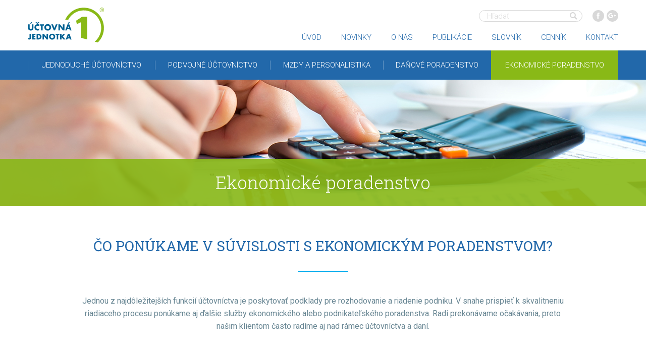

--- FILE ---
content_type: text/html; charset=utf-8
request_url: https://uctovnajednotka.sk/poradenstvo/
body_size: 10715
content:
<!doctype html>
<!--[if lt IE 7]> <html class="no-js lt-ie9 lt-ie8 lt-ie7" lang="sk"   
> <![endif]-->
<!--[if IE 7]>    <html class="no-js lt-ie9 lt-ie8" lang="sk"   
> <![endif]-->
<!--[if IE 8]>    <html class="no-js lt-ie9" lang="sk"   
> <![endif]-->
<!--[if gt IE 8]><!--> 
<html class="no-js" lang="sk"   
>
<!--<![endif]-->
<head>
	<base href="https://uctovnajednotka.sk/"><!--[if lte IE 6]></base><![endif]-->
	<meta name="generator" content="SilverStripe - http://silverstripe.org" />
<meta http-equiv="Content-type" content="text/html; charset=utf-8" />


	        
        	<link rel="canonical" href="https://uctovnajednotka.sk/poradenstvo/" />
        
		

        
        

	<title>Poradenstvo | Účtovná jednotka, s.r.o.</title>
	<meta name="viewport" content="width=device-width, initial-scale=1, maximum-scale=1">
	<link rel="author" href="/humans.txt">
	
	<!--[if lte IE 8]>
		<script src="themes/main/bower_components/html5shiv/dist/html5shiv-printshiv.min.js"></script>
	<![endif]-->
	<script src="https://ajax.googleapis.com/ajax/libs/webfont/1.4.7/webfont.js"></script>
	<script>
		WebFont.load({
			google: {
				families: ["Roboto:100,400,300,500,700,400italic:latin,latin-ext",'Roboto+Slab:400,300:latin,latin-ext']
			}
		});
	</script>
<link rel="stylesheet" type="text/css" href="/themes/main/css/style.css?m=1453214204" />
</head>
<body class="Type-ConversionPage ">
<!-- Google Tag Manager -->
<noscript><iframe src="//www.googletagmanager.com/ns.html?id=GTM-W6JGHN"
height="0" width="0" style="display:none;visibility:hidden"></iframe></noscript>
<script>(function(w,d,s,l,i){w[l]=w[l]||[];w[l].push({'gtm.start':
new Date().getTime(),event:'gtm.js'});var f=d.getElementsByTagName(s)[0],
j=d.createElement(s),dl=l!='dataLayer'?'&l='+l:'';j.async=true;j.src=
'//www.googletagmanager.com/gtm.js?id='+i+dl;f.parentNode.insertBefore(j,f);
})(window,document,'script','dataLayer','GTM-W6JGHN');</script>
<!-- End Google Tag Manager -->
	<div id="body">
		<header id="Header" class="header">
			<div class="row__outer relative">
	<div class="row header--row">
		<div class="row__inner">
			<div class="small-12 columns">
				<div class="column-inner relative">
					<div id="logo">
	<a href="/" id="logo-link" class="a-img">
		<span class="svg-use">
			<svg height="70" width="151" xmlns="http://www.w3.org/2000/svg" viewBox="0 0 151 70"><path fill="#006193" fill-rule="evenodd" d="M6.45 59.77c0 1.23-.2 1.82-.84 2.53-.7.74-1.65 1.15-2.74 1.15-1.22 0-2.14-.52-2.87-1.63l1.86-1.89c.09.64.45 1.07.94 1.07.55 0 .81-.43.81-1.27l-.02-.62v-6.93h2.86v7.59zm0 0M11.87 54.6v1.83h3.22v2.42h-3.22v1.89h3.4v2.42H9.02V52.18h6.25v2.42h-3.4zm0 0M21.09 60.74c1.07 0 1.76-.28 2.34-.92.51-.56.79-1.34.79-2.14 0-.83-.28-1.6-.79-2.16-.58-.64-1.27-.92-2.34-.92h-.66v6.14h.66zm-3.51-8.56h4.22c2.9 0 5.41 2.54 5.41 5.5 0 2.94-2.51 5.48-5.41 5.48h-4.22V52.18zm0 0M29.22 52.18h2.85l5.26 6.72v-6.72h2.85v10.98h-2.85l-5.26-6.72v6.72h-2.85V52.18zm0 0M45.21 57.66c0 1.75 1.37 3.13 3.1 3.13 1.71 0 3.1-1.38 3.1-3.1 0-1.69-1.39-3.07-3.1-3.07-1.7 0-3.1 1.38-3.1 3.04m7.6-3.96c1.02 1.07 1.58 2.48 1.58 4.01 0 1.73-.76 3.36-2.06 4.46-1.1.92-2.45 1.38-4.07 1.38-3.46 0-6.03-2.53-6.03-5.96 0-1.62.75-3.25 2.06-4.36 1.04-.87 2.49-1.38 4.02-1.38 1.83 0 3.33.61 4.5 1.85M60.36 63.16H57.5V54.6h-2.32v-2.42h7.55v2.42h-2.37v8.56zm0 0M70.45 52.18H74l-4.38 5.2 4.79 5.78h-3.73l-3.71-4.76v4.76h-2.86V52.18h2.86v4.53l3.48-4.53zm0 0M81.07 55.57l-1.21 3.51h2.38l-1.17-3.51zm-2 5.68l-.76 1.91H75.3l4.22-10.98h3.11l4.14 10.98h-3.05l-.71-1.91h-3.94zm0 0M5.85 32.19l-1.21-1.14 2.62-2.47 1.66 1.52-3.07 2.09zM3.8 39.67c0 1.37.04 1.64.35 2.15.34.57.99.92 1.75.92.8 0 1.5-.38 1.83-.98.27-.47.33-.83.33-2.09v-6.52h3.13v6.95c0 1.77-.31 2.73-1.18 3.7-.99 1.12-2.41 1.7-4.16 1.7-1.85 0-3.48-.69-4.31-1.81-.63-.84-.87-1.82-.87-3.59v-6.95H3.8v6.52zm0 0M19.11 32.19l-3.69-2.17.87-1.37 2.82 1.41 2.81-1.41.86 1.37-3.67 2.17zm3.4 5.06c-.74-.89-1.62-1.32-2.71-1.32-1.88 0-3.24 1.39-3.24 3.32 0 1.03.34 1.84 1.07 2.44.61.5 1.37.79 2.17.79 1.03 0 1.9-.39 2.71-1.26v3.7c-1.46.49-1.95.6-2.8.6-1.77 0-3.6-.8-4.83-2.1-1.03-1.1-1.59-2.54-1.59-4.15 0-3.56 2.82-6.37 6.38-6.37.95 0 1.7.16 2.84.61v3.74zm0 0M29.44 45.19h-3.13V35.8h-2.55v-2.65h8.29v2.65h-2.61v9.39zm0 0M36.14 39.16c0 1.91 1.5 3.43 3.4 3.43 1.88 0 3.4-1.52 3.4-3.39 0-1.86-1.52-3.38-3.4-3.38-1.86 0-3.4 1.52-3.4 3.34m8.34-4.35c1.12 1.17 1.74 2.73 1.74 4.41 0 1.89-.83 3.68-2.26 4.89-1.22 1.01-2.7 1.52-4.47 1.52-3.8 0-6.62-2.78-6.62-6.54 0-1.79.83-3.58 2.26-4.79 1.14-.95 2.73-1.51 4.41-1.51 2.01 0 3.66.66 4.94 2.02M52.8 40.48l2.93-7.33h3.41L54 45.19h-2.45l-5.06-12.04h3.42l2.89 7.33zm0 0M60.64 33.15h3.13l5.78 7.37v-7.37h3.15v12.04h-3.15l-5.78-7.37v7.37h-3.13V33.15zm0 0M80.51 36.87l-1.32 3.84h2.61l-1.29-3.84zm-.13-4.68l-1.21-1.14 2.63-2.47 1.66 1.52-3.08 2.09zM78.32 43.1l-.83 2.09h-3.31l4.63-12.04h3.42l4.54 12.04h-3.34l-.78-2.09h-4.33zm0 0"/><path fill="#89b917" fill-rule="evenodd" d="M110.85.2c-16.39 0-30.46 9.88-36.67 24.01h5.98c1.63-3.11 3.71-5.95 6.17-8.42 6.28-6.3 14.93-10.19 24.52-10.19s18.24 3.89 24.52 10.19c6.28 6.31 10.16 14.99 10.16 24.61 0 9.63-3.88 18.31-10.16 24.62-.86.86-1.77 1.68-2.71 2.45l6.15 1.72c7.46-7.3 12.1-17.49 12.1-28.79 0-22.2-17.93-40.2-40.06-40.2"/><path fill="#89b917" fill-rule="evenodd" d="M105.89 28.94h-.14l-8.54 3.86-1.37-6.81 11.85-7.74h10.16v45.06l-11.96-3.3V28.94zm0 0M142.82 5.74c.1.38.24.73.42 1.06.18.32.39.62.65.88.25.27.53.49.84.68.31.19.64.34 1 .44.35.1.72.15 1.1.15.38 0 .75-.05 1.1-.15.36-.1.69-.25.99-.44.31-.19.59-.41.85-.68.25-.26.47-.56.65-.88.18-.33.32-.68.42-1.06.09-.37.14-.77.14-1.18 0-.42-.05-.81-.14-1.19-.1-.38-.24-.73-.42-1.05-.18-.33-.4-.62-.65-.88-.26-.27-.54-.49-.85-.68-.3-.18-.63-.33-.99-.43-.35-.1-.72-.15-1.1-.15-.38 0-.75.05-1.1.15-.36.1-.69.25-1 .43-.31.19-.59.41-.84.68-.26.26-.47.55-.65.88-.18.32-.32.67-.42 1.05-.1.38-.15.77-.15 1.19 0 .41.05.81.15 1.18zm.8-2.63c.18-.45.43-.84.75-1.17.31-.33.68-.59 1.1-.78.43-.18.88-.28 1.36-.28.48 0 .93.1 1.35.28.43.19.79.45 1.11.78.32.33.57.72.75 1.17.18.44.27.93.27 1.45 0 .52-.09 1.01-.27 1.46-.18.45-.43.84-.75 1.17-.32.33-.68.59-1.11.78-.42.19-.87.28-1.35.28-.48 0-.93-.09-1.36-.28-.42-.19-.79-.45-1.1-.78-.32-.33-.57-.72-.75-1.17-.18-.45-.28-.94-.28-1.46s.1-1.01.28-1.45zm3.3 1.89c.32 0 .54.06.67.2.13.13.2.34.2.62v.72c.01.09.02.17.03.24.01.08.03.15.05.2h.85v-.1c-.04-.09-.07-.2-.08-.32-.02-.13-.02-.27-.02-.42v-.32c0-.14-.02-.27-.04-.39-.03-.13-.07-.24-.12-.34-.06-.11-.13-.2-.23-.28-.09-.08-.2-.15-.33-.21.24-.12.43-.27.56-.46.12-.18.19-.39.19-.64s-.05-.47-.14-.66c-.08-.19-.21-.34-.37-.47-.17-.12-.37-.21-.6-.27-.23-.07-.49-.1-.78-.1h-1.62v4.98h.83V5h.95zm-.95-2.25h.79c.2 0 .37.01.5.04.14.02.24.07.33.13.08.06.14.15.17.25.04.09.06.22.06.36 0 .12-.02.22-.08.31-.05.09-.11.16-.2.22-.09.06-.19.1-.3.13-.11.04-.23.05-.36.06h-.91v-1.5zm0 0"/></svg>
			<img src="themes/main/images/logo.png" alt="Účtovná jednotka, s.r.o." id="logo-image">
		</span>
	</a>
</div>
					<a href="/#" id="show-menu">MENU</a>
				</div>
			</div>
		</div>
	</div>
	<div id="menu-row" class="row__outer bg-primary">
		<div class="row header--top">
			<div class="row__inner">
				<div class="small-12 columns">
					<ul class="clearfix">
						<li id="search"><form id="SearchForm_SearchForm" action="/poradenstvo/SearchForm" method="get" enctype="application/x-www-form-urlencoded">
	<input type="text" name="Search" value="" class="text nolabel" id="SearchForm_SearchForm_Search" placeholder="Hľadať">
	<span id="search-submit">
		<input id="SearchForm_SearchForm_action_results" class="button tiny" type="submit" value="" name="action_results">
		<svg height="15" width="15" xmlns="http://www.w3.org/2000/svg" viewBox="0 0 15 15"><path d="M5.97 9.96c-2.16 0-3.9-1.76-3.9-3.93S3.81 2.1 5.97 2.1c2.15 0 3.9 1.76 3.9 3.93s-1.75 3.93-3.9 3.93m8.19 2.59l-3.15-3.17c-.02-.02-.04-.03-.06-.05.62-.95.98-2.08.98-3.3 0-3.32-2.67-6.01-5.96-6.01C2.67.02 0 2.71 0 6.03s2.67 6.01 5.97 6.01c1.21 0 2.33-.36 3.28-.99.01.02.02.04.04.06l3.15 3.17c.48.48 1.24.48 1.72 0 .47-.48.47-1.25 0-1.73"/></svg>
	</span>
</form>
</li>
						
							
								<li>
									<a href="/" id="facebook" class="icon" title="Facebook" target="_blank">
										<span class="svg-on">
											<svg height="23" width="23" xmlns="http://www.w3.org/2000/svg" viewBox="0 0 23 23"><path d="M11.5-.02C5.15-.02 0 5.13 0 11.48c0 6.36 5.15 11.5 11.5 11.5S23 17.84 23 11.48c0-6.35-5.15-11.5-11.5-11.5"/><path fill="#fff" d="M9.53 16.97H12v-5.94h1.65l.22-2.05H12V7.95c0-.53.06-.82.83-.82h1.02V5.08h-1.64c-1.98 0-2.68.99-2.68 2.67v1.23H8.3v2.05h1.23v5.94zm0 0"/></svg>
										</span>
										<span class="svg-off">
											FB
										</span>
									</a>
								</li>
							
							
								<li>
									<a href="/" id="gplus" class="icon" title="Google+" target="_blank">
										<span class="svg-on">
											<svg height="23" width="23" xmlns="http://www.w3.org/2000/svg" viewBox="0 0 23 23"><path d="M11.5 0C5.15 0 0 5.15 0 11.5S5.15 23 11.5 23 23 17.85 23 11.5 17.85 0 11.5 0"/><path fill="#fff" d="M8.17 15.94c-2.73 0-4.94-2.21-4.94-4.94 0-2.73 2.21-4.94 4.94-4.94 1.28 0 2.44.48 3.32 1.28-1.03.98-1 1.04-1.41 1.45-.5-.42-1.06-.73-1.91-.73-1.62 0-2.88 1.32-2.88 2.94 0 1.62 1.26 2.94 2.88 2.94 1.6 0 2.25-.69 2.67-1.96H8.17v-1.96h4.73c.33 2.37-.66 5.92-4.73 5.92M18.77 11.34h-1.71v1.76h-1.22v-1.76h-1.76v-1.22h1.76V8.41h1.22v1.71h1.71v1.22zm0 0"/></svg>
										</span>
										<span class="svg-off">
											G+
										</span>
									</a>
								</li>
							
						
					</ul>
				</div>
			</div>
		</div>
		<div id="Menu-wrapper">
			<div class="row header--bottom">
				<div class="row__inner">
					<div class="small-12 columns">
						<nav id="Menu" class="menu">
							

	
		
			<a href="/" class="menu-link link first pos_1" title="Vedenie účtovníctva a daňové poradenstvo"><span>Úvod</span></a>
			
			
			    <a href="/poradenstvo/#" class="menu-link link middle ServicesMenu-trigger" title="Služby"><span>Služby</span></a>
			    <div class="ServicesMenu-nested">
			    	

	
		
			<a href="/jednoduche-uctovnictvo/" class="menu-link link first pos_1" title="Jednoduché účtovníctvo"><span>Jednoduché účtovníctvo</span></a>
			
			
		
			<a href="/podvojne-uctovnictvo/" class="menu-link link middle pos_2" title="Podvojné účtovníctvo"><span>Podvojné účtovníctvo</span></a>
			
			
		
			<a href="/mzdy-a-personalistika/" class="menu-link link middle pos_3" title="Mzdy a personalistika"><span>Mzdy a personalistika</span></a>
			
			
		
			<a href="/dane/" class="menu-link link middle pos_4" title="Dane"><span>Daňové poradenstvo</span></a>
			
			
		
			<a href="/poradenstvo/" class="menu-link current last pos_5 active" title="Poradenstvo"><span>Ekonomické poradenstvo</span></a>
			
			
		
	

		    	</div>
			
		
			<a href="/novinky/" class="menu-link link middle pos_2" title="Novinky"><span>Novinky</span></a>
			
			
		
			<a href="/o-nas/" class="menu-link link middle pos_3" title="O nás"><span>O nás</span></a>
			
			
		
			<a href="/odborne-publikacie/" class="menu-link link middle pos_4" title="Publikácie"><span>Publikácie</span></a>
			
			
		
			<a href="/uctovnicky-slovnik/" class="menu-link link middle pos_5" title="Účtovnícky slovník"><span>Slovník</span></a>
			
			
		
			<a href="/cennik/" class="menu-link link middle pos_6" title="Cenník"><span>Cenník</span></a>
			
			
		
			<a href="/kontakt/" class="menu-link link last pos_7" title="Kontakty"><span>Kontakt</span></a>
			
			
		
	

						</nav>
					</div>
				</div>
			</div>
			<div class="row">
				<div class="row__inner">
					<div class="small-12 columns">
						<nav class="ServicesMenu menu bg-primary" data-magellan-expedition="fixed">
							<a class="menu-link menu-logo" href="/">
								<span class="svg-use">
	                                <svg height="46" width="99" xmlns="http://www.w3.org/2000/svg" viewBox="0 0 151 70"><path fill-rule="evenodd" d="M6.45 59.77c0 1.23-.2 1.82-.84 2.53-.7.74-1.65 1.15-2.74 1.15-1.22 0-2.14-.52-2.87-1.63l1.86-1.89c.09.64.45 1.07.94 1.07.55 0 .81-.43.81-1.27l-.02-.62v-6.93h2.86v7.59zm0 0M11.87 54.6v1.83h3.22v2.42h-3.22v1.89h3.4v2.42H9.02V52.18h6.25v2.42h-3.4zm0 0M21.09 60.74c1.07 0 1.76-.28 2.34-.92.51-.56.79-1.34.79-2.14 0-.83-.28-1.6-.79-2.16-.58-.64-1.27-.92-2.34-.92h-.66v6.14h.66zm-3.51-8.56h4.22c2.9 0 5.41 2.54 5.41 5.5 0 2.94-2.51 5.48-5.41 5.48h-4.22V52.18zm0 0M29.22 52.18h2.85l5.26 6.72v-6.72h2.85v10.98h-2.85l-5.26-6.72v6.72h-2.85V52.18zm0 0M45.21 57.66c0 1.75 1.37 3.13 3.1 3.13 1.71 0 3.1-1.38 3.1-3.1 0-1.69-1.39-3.07-3.1-3.07-1.7 0-3.1 1.38-3.1 3.04m7.6-3.96c1.02 1.07 1.58 2.48 1.58 4.01 0 1.73-.76 3.36-2.06 4.46-1.1.92-2.45 1.38-4.07 1.38-3.46 0-6.03-2.53-6.03-5.96 0-1.62.75-3.25 2.06-4.36 1.04-.87 2.49-1.38 4.02-1.38 1.83 0 3.33.61 4.5 1.85M60.36 63.16H57.5V54.6h-2.32v-2.42h7.55v2.42h-2.37v8.56zm0 0M70.45 52.18H74l-4.38 5.2 4.79 5.78h-3.73l-3.71-4.76v4.76h-2.86V52.18h2.86v4.53l3.48-4.53zm0 0M81.07 55.57l-1.21 3.51h2.38l-1.17-3.51zm-2 5.68l-.76 1.91H75.3l4.22-10.98h3.11l4.14 10.98h-3.05l-.71-1.91h-3.94zm0 0M5.85 32.19l-1.21-1.14 2.62-2.47 1.66 1.52-3.07 2.09zM3.8 39.67c0 1.37.04 1.64.35 2.15.34.57.99.92 1.75.92.8 0 1.5-.38 1.83-.98.27-.47.33-.83.33-2.09v-6.52h3.13v6.95c0 1.77-.31 2.73-1.18 3.7-.99 1.12-2.41 1.7-4.16 1.7-1.85 0-3.48-.69-4.31-1.81-.63-.84-.87-1.82-.87-3.59v-6.95H3.8v6.52zm0 0M19.11 32.19l-3.69-2.17.87-1.37 2.82 1.41 2.81-1.41.86 1.37-3.67 2.17zm3.4 5.06c-.74-.89-1.62-1.32-2.71-1.32-1.88 0-3.24 1.39-3.24 3.32 0 1.03.34 1.84 1.07 2.44.61.5 1.37.79 2.17.79 1.03 0 1.9-.39 2.71-1.26v3.7c-1.46.49-1.95.6-2.8.6-1.77 0-3.6-.8-4.83-2.1-1.03-1.1-1.59-2.54-1.59-4.15 0-3.56 2.82-6.37 6.38-6.37.95 0 1.7.16 2.84.61v3.74zm0 0M29.44 45.19h-3.13V35.8h-2.55v-2.65h8.29v2.65h-2.61v9.39zm0 0M36.14 39.16c0 1.91 1.5 3.43 3.4 3.43 1.88 0 3.4-1.52 3.4-3.39 0-1.86-1.52-3.38-3.4-3.38-1.86 0-3.4 1.52-3.4 3.34m8.34-4.35c1.12 1.17 1.74 2.73 1.74 4.41 0 1.89-.83 3.68-2.26 4.89-1.22 1.01-2.7 1.52-4.47 1.52-3.8 0-6.62-2.78-6.62-6.54 0-1.79.83-3.58 2.26-4.79 1.14-.95 2.73-1.51 4.41-1.51 2.01 0 3.66.66 4.94 2.02M52.8 40.48l2.93-7.33h3.41L54 45.19h-2.45l-5.06-12.04h3.42l2.89 7.33zm0 0M60.64 33.15h3.13l5.78 7.37v-7.37h3.15v12.04h-3.15l-5.78-7.37v7.37h-3.13V33.15zm0 0M80.51 36.87l-1.32 3.84h2.61l-1.29-3.84zm-.13-4.68l-1.21-1.14 2.63-2.47 1.66 1.52-3.08 2.09zM78.32 43.1l-.83 2.09h-3.31l4.63-12.04h3.42l4.54 12.04h-3.34l-.78-2.09h-4.33zm0 0"/><path fill-rule="evenodd" d="M110.85.2c-16.39 0-30.46 9.88-36.67 24.01h5.98c1.63-3.11 3.71-5.95 6.17-8.42 6.28-6.3 14.93-10.19 24.52-10.19s18.24 3.89 24.52 10.19c6.28 6.31 10.16 14.99 10.16 24.61 0 9.63-3.88 18.31-10.16 24.62-.86.86-1.77 1.68-2.71 2.45l6.15 1.72c7.46-7.3 12.1-17.49 12.1-28.79 0-22.2-17.93-40.2-40.06-40.2"/><path fill-rule="evenodd" d="M105.89 28.94h-.14l-8.54 3.86-1.37-6.81 11.85-7.74h10.16v45.06l-11.96-3.3V28.94zm0 0M142.82 5.74c.1.38.24.73.42 1.06.18.32.39.62.65.88.25.27.53.49.84.68.31.19.64.34 1 .44.35.1.72.15 1.1.15.38 0 .75-.05 1.1-.15.36-.1.69-.25.99-.44.31-.19.59-.41.85-.68.25-.26.47-.56.65-.88.18-.33.32-.68.42-1.06.09-.37.14-.77.14-1.18 0-.42-.05-.81-.14-1.19-.1-.38-.24-.73-.42-1.05-.18-.33-.4-.62-.65-.88-.26-.27-.54-.49-.85-.68-.3-.18-.63-.33-.99-.43-.35-.1-.72-.15-1.1-.15-.38 0-.75.05-1.1.15-.36.1-.69.25-1 .43-.31.19-.59.41-.84.68-.26.26-.47.55-.65.88-.18.32-.32.67-.42 1.05-.1.38-.15.77-.15 1.19 0 .41.05.81.15 1.18zm.8-2.63c.18-.45.43-.84.75-1.17.31-.33.68-.59 1.1-.78.43-.18.88-.28 1.36-.28.48 0 .93.1 1.35.28.43.19.79.45 1.11.78.32.33.57.72.75 1.17.18.44.27.93.27 1.45 0 .52-.09 1.01-.27 1.46-.18.45-.43.84-.75 1.17-.32.33-.68.59-1.11.78-.42.19-.87.28-1.35.28-.48 0-.93-.09-1.36-.28-.42-.19-.79-.45-1.1-.78-.32-.33-.57-.72-.75-1.17-.18-.45-.28-.94-.28-1.46s.1-1.01.28-1.45zm3.3 1.89c.32 0 .54.06.67.2.13.13.2.34.2.62v.72c.01.09.02.17.03.24.01.08.03.15.05.2h.85v-.1c-.04-.09-.07-.2-.08-.32-.02-.13-.02-.27-.02-.42v-.32c0-.14-.02-.27-.04-.39-.03-.13-.07-.24-.12-.34-.06-.11-.13-.2-.23-.28-.09-.08-.2-.15-.33-.21.24-.12.43-.27.56-.46.12-.18.19-.39.19-.64s-.05-.47-.14-.66c-.08-.19-.21-.34-.37-.47-.17-.12-.37-.21-.6-.27-.23-.07-.49-.1-.78-.1h-1.62v4.98h.83V5h.95zm-.95-2.25h.79c.2 0 .37.01.5.04.14.02.24.07.33.13.08.06.14.15.17.25.04.09.06.22.06.36 0 .12-.02.22-.08.31-.05.09-.11.16-.2.22-.09.06-.19.1-.3.13-.11.04-.23.05-.36.06h-.91v-1.5zm0 0"/></svg>
									<img src="themes/main/images/footer/logo_mini.png" alt="Účtovná jednotka, s.r.o.">
	                            </span>
							</a>
							

	
		
			<a href="/jednoduche-uctovnictvo/" class="menu-link link first pos_1" title="Jednoduché účtovníctvo"><span>Jednoduché účtovníctvo</span></a>
			
			
		
			<a href="/podvojne-uctovnictvo/" class="menu-link link middle pos_2" title="Podvojné účtovníctvo"><span>Podvojné účtovníctvo</span></a>
			
			
		
			<a href="/mzdy-a-personalistika/" class="menu-link link middle pos_3" title="Mzdy a personalistika"><span>Mzdy a personalistika</span></a>
			
			
		
			<a href="/dane/" class="menu-link link middle pos_4" title="Dane"><span>Daňové poradenstvo</span></a>
			
			
		
			<a href="/poradenstvo/" class="menu-link current last pos_5 active" title="Poradenstvo"><span>Ekonomické poradenstvo</span></a>
			
			
		
	

						</nav>
					</div>
				</div>
			</div>
		</div>
	</div>
</div>
		</header>
		<section id="Layout" class="layout">
			<div id="banner" class="relative ">
	
		<div class="row__outer small">
			<div id="banner-title">
				<div class="absolute">
					<div class="row">
						<div class="small-12 columns table full">
							
								<h1 class="text-center">Ekonomické poradenstvo</h1>
							
						</div>
					</div>
				</div>
			</div>
		</div>
	
</div>

<div class="row space-top-big space-bottom-big">
	<article class="row__inner">
		
			<header class="small-12 columns space-bottom-standard">
				<h2 class="section-title uppercase text-center space-bottom-standard"><strong>Čo ponúkame v súvislosti s ekonomickým poradenstvom?</strong></h2>
				<div class="space-bottom-mini">
					<hr class="title-line center">
				</div>
			</header>
		
		
			<section class="small-12 large-10 large-centered columns typography text-center font-size-16">
				<p>Jednou z najdôležitejších funkcií účtovníctva je poskytovať podklady pre rozhodovanie a riadenie podniku. V snahe prispieť k skvalitneniu riadiaceho procesu ponúkame aj ďalšie služby ekonomického alebo podnikateľského poradenstva. Radi prekonávame očakávania, preto našim klientom často radíme aj nad rámec účtovníctva a daní.</p>
			</section>
		
	</article>
</div>

	<div class="row__outer bg-light space-top-big space-bottom-big">
		<div class="row">
			<div class="row__inner">
				<section class="columns small-12">
					<h2 class="section-title text-center space-bottom-standard"><strong>Čo obsahuje ekonomické poradenstvo?</strong></h2>
					<div class="space-bottom-mini">
						<hr class="title-line center">
					</div>
					<div class="typography space-top-standard space-bottom-standard text-center">
						V oblasti ekonomického poradenstva poskytujeme nasledovné služby:
					</div>
					<ul class="small-block-grid-1 medium-block-grid-2 large-block-grid-3 space-bottom-oposite space-top-mini space-bottom-mini MainServices">
						
							<li class="MainServices__item">
								<h3 class="delta indent">Vypracovanie finančných analýz a reportov</h3>
								<p>Zostavíme ekonomickú analýzu firmy, výsledku hospodárenia a reporty podľa požiadaviek klienta.</p>
							</li>
						
							<li class="MainServices__item">
								<h3 class="delta indent">Riadenie financií, cash-flow</h3>
								<p>Poradíme pri riešení otázok týkajúcich sa príjmov a výdavkov firmy.</p>
							</li>
						
							<li class="MainServices__item">
								<h3 class="delta indent">Zostavenie podnikateľského plánu</h3>
								<p>Vypracujeme podnikateľský plán pre interné potreby aj pre finančné inštitúcie.</p>
							</li>
						
							<li class="MainServices__item">
								<h3 class="delta indent">Analýza a kontrola účtovníctva</h3>
								<p>Skontrolujeme vaše účtovníctvo, urobíme analýzu zostatkov v účtovníctve.</p>
							</li>
						
							<li class="MainServices__item">
								<h3 class="delta indent">Odborné konzultácie a školenia</h3>
								<p>Poskytneme konzultácie týkajúce sa firemných financií, ziskovosti, výberu právnej formy atď.</p>
							</li>
						
							<li class="MainServices__item">
								<h3 class="delta indent">Sprostredkovanie právneho poradenstva</h3>
								<p>Sprostredkujeme poradenstvo napríklad pri zakladaní obchodných spoločností.</p>
							</li>
						
					</ul>
					
				</section>
			</div>
		</div>
	</div>


	<div class="row__outer bg-green space-top-big space-bottom-big">
		<div class="row">
			<div class="row__inner">
				<section class="columns small-12 large-8 small-centered">
					<h2 class="beta text-center space-bottom-standard"><strong>Cenník</strong> ekonomického poradenstva</h2>
					<hr class="title-line white center">
					<div class="space-top-big">
						<table class="PriceList white space-bottom-mini">
							
								<tr class="PriceList__item">
									<td class="PriceList__item-title">Poradenstvo (osobne, mailom, telefonicky) - nezmluvní klienti</td>
									<td nowrap>70 € / hod.</td>
								</tr>
							
								<tr class="PriceList__item">
									<td class="PriceList__item-title">Poradenstvo (osobne, mailom, telefonicky) - zmluvní klienti</td>
									<td nowrap>50 € / hod.</td>
								</tr>
							
						</table>
						
							<p class="space-top-standard text-center">
								<a href="/kontakt/" class="button white green-hover margin-bottom-zero">Mám záujem o poradenstvo</a>
							</p>
						
					</div>
				</section>
			</div>
		</div>
	</div>

<div class="row callout space-top-big space-bottom-big">
	<article class="small-12 columns text-center">
		<h3>Vedeli ste, že finančná správa uložila <strong>pri kontrolách</strong> v roku 2014 sankcie vo výške <strong>viac ako 18 mil. eur</strong>?
 </h3>
	</article>
</div>
<div class="row__outer half-background bg-primary">
	<div class="row">
		<section class="row__inner table full">
			<article class="small-12 medium-6 columns space-top-big space-bottom-big half-background-left my-medium-down-center">
				
					<h2 class="space-bottom-standard">Viac</h2>
					<div class="space-bottom-mini">
						<hr class="title-line my-medium-down-centered">
					</div>
				
				
				
					<ul class="accordion space-top-standard" data-accordion>
						
							<li class="accordion-navigation">
								<a href="/poradenstvo/#panel1">Účtovníctvo a riadenie firmy</a>
								<div id="panel1" class="content typography"><p>Účtovníctvo poskytuje informácie na operatívne aj strategické riadenie, a preto dokáže byť hodnotným zdrojom informácií pre riadenie firmy.</p>

<p>Základom je štruktúra informácií v účtovníctve. Riadenie podniku si vyžaduje finančné informácie na rôznych stupňoch detailnosti. Na sumy zaúčtované na jednotlivých účtoch sa možno pozerať z rôznych hľadísk. Možno ich organizovať, spájať alebo rozdeľovať podľa potrieb riadenia. Dôsledne navrhnutou analytickou evidenciou v účtovníctve je možné získať veľmi detailné, ako aj agregované finančné informácie.</p>

<p>Napríklad náklady je možné sledovať nie len podľa druhu (materiál, služby, mzdy), ale aj podľa projektov, zamestnancov, pobočiek atď. Na základe vhodne navrhnutého sledovania nákladov, či výnosov môže byť účtovníctvo pre podnikateľa nielen zákonnou povinnosťou, ale aj užitočnou pomôckou pri riadení firmy. </p></div>
							</li>
						
							<li class="accordion-navigation">
								<a href="/poradenstvo/#panel2">Aké povinnosti má podnikateľ pri ochrane osobných údajov?</a>
								<div id="panel2" class="content typography"><p>Máloktorej firmy sa ochrana osobných netýka a týchto povinností sa nedá zbaviť úplne. Ochrana osobných údajov sa týka napríklad zamestnávateľov alebo eshopov. Zákonná definícia osobných údajov je veľmi všeobecná a každú situáciu je potrebné posúdiť individuálne.</p>

<p>Povinnosti pri ochrane osobných údajov možno rozdeliť na situácie dvoch typov: jednouché situácie (napr. spracúvanie miezd, zákaznícke databázy) alebo zložité situácie (napr. spracúvanie osobitných kategórií osobných údajov). V obidvoch prípadoch má podnikateľ dva typy povinností, a to povinnosti voči Úradu na ochranu osobných údajov SR (ďalej len “úrad”) a povinnosti vo firme.</p>

<p>Väčšiny podnikateľov sa týkajú jednoduché situácie, v ktorých má podnikateľ voči úradu tieto kľúčové povinnosti:<br>
oznámiť informačný systém,<br>
registrovať informačný systém,<br>
poskytovať súčinnosť.<br>
Informačný systém nie je potrebné úradu oznamovať, ak podnikateľ poverí dohľadom nad ochranou osobných údajov zodpovednú osobu. Je ňou fyzická osoba (nemusí byť zamestnancom podnikateľa), ktorá úspešne absolvovala skúšky zodpovednej osoby a má o tom potvrdenie úradu. O poverení zodpovednej osoby je potrebné úrad informovať najneskôr do 30 dní odo dňa poverenia, inak hrozí pokuta do 3 000 eur.</p>

<p>Kľúčovou povinnosťou vo firme je povinnosť poučiť všetky osoby, ktoré prichádzajú pri plnení pracovných úloh do styku s osobnými údajmi, o ich právach a povinnostiach a vyhotoviť o tom záznam. Vyhotovenie takéhoto záznamu musí podnikateľ úradu hodnoverne preukázať, inak mu hrozí pokuta od 300 do 3 000 eur.</p>

<p>V prípade zložitých situácií má podnikateľ povinnosť vypracovať bezpečnostný projekt. Ide o vypracovanie obzvlášť náročnej dokumentácie a neodborným prístupom môže aj menšia chyba spôsobiť problémy a finančné straty. Za nevypracovanie alebo nekvalitné vypracovanie bezpečnostného projektu hrozí pokuta až do 200 000 eur.</p></div>
							</li>
						
							<li class="accordion-navigation">
								<a href="/poradenstvo/#panel3">Finančná analýza a prehľad o firme</a>
								<div id="panel3" class="content typography"><p>Finančná analýza a jej výsledky pomôžu firme identifikovať slabé a silné miesta. Slabé miesta buď už v súčasnosti spôsobujú alebo v budúcnosti budú viesť k problémom. Silné miesta predstavujú príležitosti a rezervy, ktoré nasmerujú firmu k rozvoju.</p>

<p>Aby konateľ alebo manažér vedel riadiť firmu, potrebuje mať o nej zodpovedajúci prehľad. Finančnou analýzou možno získať informácie napríklad o peňažných tokoch, marži, výške zásob, nákladoch. Poskytuje fakty a výsledky, s ktorými je potrebné ďalej pracovať, správne ich vyhodnotiť a využiť v prospech firmy.</p></div>
							</li>
						
					</ul>
				
			</article>
			<article class="small-12 medium-6 columns space-top-big space-bottom-big half-background-right top">
				
					<div class="space-bottom-standard">
						<h2 class="space-bottom-standard my-medium-down-center">Súvisiace články</h2>
						<div class="space-bottom-mini">
							<hr class="title-line white my-medium-down-centered">
						</div>
					</div>
				
				<nav id="SubMenu" class="table my-medium-down-centered">
					
						

	
		<ul class="menu clearfix">
			
			
				<li class="link first last pos_1">
					<a href="/poradenstvo/odvody-szco-zivnostnikov/">Odvody SZČO (živnostníkov) v roku 2016</a>
					
				</li>
			
		</ul>
	

					
				</nav>
			</article>
		</section>
	</div>
</div>

	
		<div class="row__outer space-top-big space-bottom-big">
			<div class="row">
				<div class="row__inner">
					<section class="small-12 columns iconTitleContent">
						
							<h2 class="section-title uppercase text-center space-bottom-standard">Prečo si vybrať<br><strong>práve nás</strong></h2>
							<div class="space-bottom-mini">
								<hr class="title-line center">
							</div>
						
						<ul class="small-block-grid-1 medium-block-grid-2 large-block-grid-3 space-top-standard space-bottom-oposite">
							
								<li class="iconTitleContent__item">
									<div class="iconTitleContent__item-icon">
										<img src="/assets/Uploads/PrecoMy/kvalita.png" alt="kvalita" />
									</div>
									<article class="iconTitleContent__item-content">
										<h3 class="delta title">Kvalita a spoľahlivosť</h3>
										<div class="description">Sledujeme zákonné povinnosti a termíny našich klientov, spracúvame načas, bezchybne a správne všetky výstupy, ktoré úrady alebo klienti požadujú. Pracujeme systematicky, precízne a diskrétne.</div>
									</article>
								</li>
							
								<li class="iconTitleContent__item">
									<div class="iconTitleContent__item-icon">
										<img src="/assets/Uploads/PrecoMy/zaruka.png" alt="zaruka" />
									</div>
									<article class="iconTitleContent__item-content">
										<h3 class="delta title">Záruka a zodpovednosť</h3>
										<div class="description">Za kvalitou našej práce si stojíme a preberáme za ňu zmluvné garancie. Zároveň máme uzatvorené poistenie zodpovednosti za škodu spôsobenú pri výkone účtovníctva a daňového poradenstva.</div>
									</article>
								</li>
							
								<li class="iconTitleContent__item">
									<div class="iconTitleContent__item-icon">
										<img src="/assets/Uploads/PrecoMy/tim.png" alt="tim" />
									</div>
									<article class="iconTitleContent__item-content">
										<h3 class="delta title">Tím odborníkov</h3>
										<div class="description">Viac hláv, viac rozumu. Sme tím vzdelaných ľudí, ktorí sa špecializujú na rôzne oblasti, neustále si rozširujeme svoje poznatky a pravidelne publikujeme na aktuálne účtovné a daňové témy.</div>
									</article>
								</li>
							
								<li class="iconTitleContent__item">
									<div class="iconTitleContent__item-icon">
										<img src="/assets/Uploads/PrecoMy/hodnota.png" alt="hodnota" />
									</div>
									<article class="iconTitleContent__item-content">
										<h3 class="delta title">Pridaná hodnota</h3>
										<div class="description">Sme viac ako len účtovníci. Neustále sledujeme novely zákonov a odporúčame klientom ako sa na zmeny vopred pripraviť. Radi prekonávame očakávania, preto klientom často radíme aj nad rámec účtovníctva a daní.</div>
									</article>
								</li>
							
								<li class="iconTitleContent__item">
									<div class="iconTitleContent__item-icon">
										<img src="/assets/Uploads/PrecoMy/inovacie.png" alt="inovacie" />
									</div>
									<article class="iconTitleContent__item-content">
										<h3 class="delta title">Inovácie</h3>
										<div class="description">Maximum papierovačiek preberáme na seba, komunikujeme online s úradmi aj s klientmi. Nebojíme sa nových technológií. Páči sa nám online účtovníctvo a ďalšie technologické vychytávky, ktoré šetria čas a peniaze.</div>
									</article>
								</li>
							
								<li class="iconTitleContent__item">
									<div class="iconTitleContent__item-icon">
										<img src="/assets/Uploads/PrecoMy/hodnoty.png" alt="hodnoty" />
									</div>
									<article class="iconTitleContent__item-content">
										<h3 class="delta title">Rovnaké hodnoty</h3>
										<div class="description">Nesľubujeme nemožné. Sme féroví a spolupracujeme s klientmi, ktorí nechcú špekulovať za hranicou zákonov, ale chcú sa venovať rozvoju svojho podnikania. Naši klienti majú rovnakú “krvnú skupinu” ako my.</div>
									</article>
								</li>
							
						</ul>
					</section>
				</div>
			</div>
		</div>
	

		</section>
		<footer id="Footer" class="footer">
			<div class="row__outer bg-primary">
	<div class="row space-top-big">
		<div id="Footer--top" class="row__inner">
			<div class="small-12 medium-6 columns">
				<h4 class="gamma space-bottom-standard">Rýchle odkazy</h4>
				<div class="space-bottom-standard">
					<hr class="title-line">
				</div>
				<nav id="FooterMenu" class="space-top-mini">
					

	
		
			<a href="/" class="menu-link link first pos_1" title="Vedenie účtovníctva a daňové poradenstvo"><span>Úvod</span></a>
			
			
		
			<a href="/novinky/" class="menu-link link middle pos_2" title="Novinky"><span>Novinky</span></a>
			
			
		
			<a href="/o-nas/" class="menu-link link middle pos_3" title="O nás"><span>O nás</span></a>
			
			
		
			<a href="/odborne-publikacie/" class="menu-link link middle pos_4" title="Publikácie"><span>Publikácie</span></a>
			
			
		
			<a href="/uctovnicky-slovnik/" class="menu-link link middle pos_5" title="Účtovnícky slovník"><span>Slovník</span></a>
			
			
		
			<a href="/cennik/" class="menu-link link middle pos_6" title="Cenník"><span>Cenník</span></a>
			
			
		
			<a href="/kontakt/" class="menu-link link last pos_7" title="Kontakty"><span>Kontakt</span></a>
			
			
		
	

					

	
		
			<a href="/jednoduche-uctovnictvo/" class="menu-link link first pos_1" title="Jednoduché účtovníctvo"><span>Jednoduché účtovníctvo</span></a>
			
			
		
			<a href="/podvojne-uctovnictvo/" class="menu-link link middle pos_2" title="Podvojné účtovníctvo"><span>Podvojné účtovníctvo</span></a>
			
			
		
			<a href="/mzdy-a-personalistika/" class="menu-link link middle pos_3" title="Mzdy a personalistika"><span>Mzdy a personalistika</span></a>
			
			
		
			<a href="/dane/" class="menu-link link middle pos_4" title="Dane"><span>Daňové poradenstvo</span></a>
			
			
		
			<a href="/poradenstvo/" class="menu-link current last pos_5 active" title="Poradenstvo"><span>Ekonomické poradenstvo</span></a>
			
			
		
	

					

	
		
			<a href="/online-uctovnictvo/" class="menu-link link first pos_1" title="Online účtovníctvo"><span>Online účtovníctvo</span></a>
			
			
		
			<a href="/vedenie-uctovnictva/" class="menu-link link last pos_2" title="Vedenie účtovníctva"><span>Vedenie účtovníctva</span></a>
			
			
		
	

				</nav>
			</div>
			
				
					<div class="small-12 medium-6 columns space-small-top-big">
						<h4 class="gamma space-bottom-standard">Najnovší príspevok v novinkách</h4>
						<div class="space-bottom-standard">
							<hr class="title-line">
						</div>
						<div id="FooterBlog" class="space-top-mini space-bottom-mini">
							<a href="/novinky/kedy-sa-oplati-kupit-auto-ktore-netreba-tankovat/">
								<h5>Kedy sa oplatí kúpiť auto, ktoré netreba tankovať</h5>
								
									<p>V článku budeme porovnávať používanie bežného auta so spaľovacím motorom (napr. na naftu alebo na benzín) a elektromobilu, ktorý je možné dobíjať bez poplatkov.</p>
								
							</a>
						</div>
						<div class="space-top-mini">
							<a href="/novinky/" class="button tiny white margin-bottom-zero">Pozrieť všetky novinky</a>
						</div>
					</div>
				
			
		</div>
	</div>
	<div class="row space-top-standard space-bottom-standard">
		<div class="small-12 columns">
			<hr id="Footer--middle" class="space-top-zero space-bottom-zero">
		</div>
	</div>
	<div class="row space-bottom-standard">
		<div id="Footer--bottom" class="row__inner">
			<div class="small-12 medium-6 columns small-only-text-center social">
				<ul class="clearfix">
					<li>
						<a href="/" id="logo-mini" class="a-img">
							<span class="svg-use">
								<svg height="46" width="99" xmlns="http://www.w3.org/2000/svg" viewBox="0 0 151 70"><path fill-rule="evenodd" d="M6.45 59.77c0 1.23-.2 1.82-.84 2.53-.7.74-1.65 1.15-2.74 1.15-1.22 0-2.14-.52-2.87-1.63l1.86-1.89c.09.64.45 1.07.94 1.07.55 0 .81-.43.81-1.27l-.02-.62v-6.93h2.86v7.59zm0 0M11.87 54.6v1.83h3.22v2.42h-3.22v1.89h3.4v2.42H9.02V52.18h6.25v2.42h-3.4zm0 0M21.09 60.74c1.07 0 1.76-.28 2.34-.92.51-.56.79-1.34.79-2.14 0-.83-.28-1.6-.79-2.16-.58-.64-1.27-.92-2.34-.92h-.66v6.14h.66zm-3.51-8.56h4.22c2.9 0 5.41 2.54 5.41 5.5 0 2.94-2.51 5.48-5.41 5.48h-4.22V52.18zm0 0M29.22 52.18h2.85l5.26 6.72v-6.72h2.85v10.98h-2.85l-5.26-6.72v6.72h-2.85V52.18zm0 0M45.21 57.66c0 1.75 1.37 3.13 3.1 3.13 1.71 0 3.1-1.38 3.1-3.1 0-1.69-1.39-3.07-3.1-3.07-1.7 0-3.1 1.38-3.1 3.04m7.6-3.96c1.02 1.07 1.58 2.48 1.58 4.01 0 1.73-.76 3.36-2.06 4.46-1.1.92-2.45 1.38-4.07 1.38-3.46 0-6.03-2.53-6.03-5.96 0-1.62.75-3.25 2.06-4.36 1.04-.87 2.49-1.38 4.02-1.38 1.83 0 3.33.61 4.5 1.85M60.36 63.16H57.5V54.6h-2.32v-2.42h7.55v2.42h-2.37v8.56zm0 0M70.45 52.18H74l-4.38 5.2 4.79 5.78h-3.73l-3.71-4.76v4.76h-2.86V52.18h2.86v4.53l3.48-4.53zm0 0M81.07 55.57l-1.21 3.51h2.38l-1.17-3.51zm-2 5.68l-.76 1.91H75.3l4.22-10.98h3.11l4.14 10.98h-3.05l-.71-1.91h-3.94zm0 0M5.85 32.19l-1.21-1.14 2.62-2.47 1.66 1.52-3.07 2.09zM3.8 39.67c0 1.37.04 1.64.35 2.15.34.57.99.92 1.75.92.8 0 1.5-.38 1.83-.98.27-.47.33-.83.33-2.09v-6.52h3.13v6.95c0 1.77-.31 2.73-1.18 3.7-.99 1.12-2.41 1.7-4.16 1.7-1.85 0-3.48-.69-4.31-1.81-.63-.84-.87-1.82-.87-3.59v-6.95H3.8v6.52zm0 0M19.11 32.19l-3.69-2.17.87-1.37 2.82 1.41 2.81-1.41.86 1.37-3.67 2.17zm3.4 5.06c-.74-.89-1.62-1.32-2.71-1.32-1.88 0-3.24 1.39-3.24 3.32 0 1.03.34 1.84 1.07 2.44.61.5 1.37.79 2.17.79 1.03 0 1.9-.39 2.71-1.26v3.7c-1.46.49-1.95.6-2.8.6-1.77 0-3.6-.8-4.83-2.1-1.03-1.1-1.59-2.54-1.59-4.15 0-3.56 2.82-6.37 6.38-6.37.95 0 1.7.16 2.84.61v3.74zm0 0M29.44 45.19h-3.13V35.8h-2.55v-2.65h8.29v2.65h-2.61v9.39zm0 0M36.14 39.16c0 1.91 1.5 3.43 3.4 3.43 1.88 0 3.4-1.52 3.4-3.39 0-1.86-1.52-3.38-3.4-3.38-1.86 0-3.4 1.52-3.4 3.34m8.34-4.35c1.12 1.17 1.74 2.73 1.74 4.41 0 1.89-.83 3.68-2.26 4.89-1.22 1.01-2.7 1.52-4.47 1.52-3.8 0-6.62-2.78-6.62-6.54 0-1.79.83-3.58 2.26-4.79 1.14-.95 2.73-1.51 4.41-1.51 2.01 0 3.66.66 4.94 2.02M52.8 40.48l2.93-7.33h3.41L54 45.19h-2.45l-5.06-12.04h3.42l2.89 7.33zm0 0M60.64 33.15h3.13l5.78 7.37v-7.37h3.15v12.04h-3.15l-5.78-7.37v7.37h-3.13V33.15zm0 0M80.51 36.87l-1.32 3.84h2.61l-1.29-3.84zm-.13-4.68l-1.21-1.14 2.63-2.47 1.66 1.52-3.08 2.09zM78.32 43.1l-.83 2.09h-3.31l4.63-12.04h3.42l4.54 12.04h-3.34l-.78-2.09h-4.33zm0 0"/><path fill-rule="evenodd" d="M110.85.2c-16.39 0-30.46 9.88-36.67 24.01h5.98c1.63-3.11 3.71-5.95 6.17-8.42 6.28-6.3 14.93-10.19 24.52-10.19s18.24 3.89 24.52 10.19c6.28 6.31 10.16 14.99 10.16 24.61 0 9.63-3.88 18.31-10.16 24.62-.86.86-1.77 1.68-2.71 2.45l6.15 1.72c7.46-7.3 12.1-17.49 12.1-28.79 0-22.2-17.93-40.2-40.06-40.2"/><path fill-rule="evenodd" d="M105.89 28.94h-.14l-8.54 3.86-1.37-6.81 11.85-7.74h10.16v45.06l-11.96-3.3V28.94zm0 0M142.82 5.74c.1.38.24.73.42 1.06.18.32.39.62.65.88.25.27.53.49.84.68.31.19.64.34 1 .44.35.1.72.15 1.1.15.38 0 .75-.05 1.1-.15.36-.1.69-.25.99-.44.31-.19.59-.41.85-.68.25-.26.47-.56.65-.88.18-.33.32-.68.42-1.06.09-.37.14-.77.14-1.18 0-.42-.05-.81-.14-1.19-.1-.38-.24-.73-.42-1.05-.18-.33-.4-.62-.65-.88-.26-.27-.54-.49-.85-.68-.3-.18-.63-.33-.99-.43-.35-.1-.72-.15-1.1-.15-.38 0-.75.05-1.1.15-.36.1-.69.25-1 .43-.31.19-.59.41-.84.68-.26.26-.47.55-.65.88-.18.32-.32.67-.42 1.05-.1.38-.15.77-.15 1.19 0 .41.05.81.15 1.18zm.8-2.63c.18-.45.43-.84.75-1.17.31-.33.68-.59 1.1-.78.43-.18.88-.28 1.36-.28.48 0 .93.1 1.35.28.43.19.79.45 1.11.78.32.33.57.72.75 1.17.18.44.27.93.27 1.45 0 .52-.09 1.01-.27 1.46-.18.45-.43.84-.75 1.17-.32.33-.68.59-1.11.78-.42.19-.87.28-1.35.28-.48 0-.93-.09-1.36-.28-.42-.19-.79-.45-1.1-.78-.32-.33-.57-.72-.75-1.17-.18-.45-.28-.94-.28-1.46s.1-1.01.28-1.45zm3.3 1.89c.32 0 .54.06.67.2.13.13.2.34.2.62v.72c.01.09.02.17.03.24.01.08.03.15.05.2h.85v-.1c-.04-.09-.07-.2-.08-.32-.02-.13-.02-.27-.02-.42v-.32c0-.14-.02-.27-.04-.39-.03-.13-.07-.24-.12-.34-.06-.11-.13-.2-.23-.28-.09-.08-.2-.15-.33-.21.24-.12.43-.27.56-.46.12-.18.19-.39.19-.64s-.05-.47-.14-.66c-.08-.19-.21-.34-.37-.47-.17-.12-.37-.21-.6-.27-.23-.07-.49-.1-.78-.1h-1.62v4.98h.83V5h.95zm-.95-2.25h.79c.2 0 .37.01.5.04.14.02.24.07.33.13.08.06.14.15.17.25.04.09.06.22.06.36 0 .12-.02.22-.08.31-.05.09-.11.16-.2.22-.09.06-.19.1-.3.13-.11.04-.23.05-.36.06h-.91v-1.5zm0 0"/></svg>
								<img src="themes/main/images/footer/logo_mini.png" alt="Účtovná jednotka, s.r.o.">
							</span>
						</a>
					</li>
					
						
							<li>
								<a href="/" id="facebook" class="icon" title="Facebook" target="_blank">
									<span class="svg-on">
										<svg height="48" width="48" xmlns="http://www.w3.org/2000/svg" viewBox="0 0 48 48"><path d="M26.26 18.6c0-.92.09-1.41 1.51-1.41h1.89v-3.42h-3.03c-3.63 0-4.91 1.71-4.91 4.59v2.22h-2.26V24h2.26v10.23h4.53V24h3.03l.4-3.42h-3.43l.01-1.98zM24 45C12.4 45 3 35.6 3 24S12.4 3 24 3s21 9.4 21 21-9.4 21-21 21zm0-45C10.74 0 0 10.75 0 24s10.74 24 24 24c13.25 0 24-10.75 24-24S37.25 0 24 0zm0 0"/></svg>
									</span>
									<span class="svg-off">
										<img src="themes/main/images/footer/fb_big.png" alt="">
									</span>
								</a>
							</li>
						
						
							<li>
								<a href="/" id="gplus" class="icon" title="Google+" target="_blank">
									<span class="svg-on">
										<svg height="48" width="48" xmlns="http://www.w3.org/2000/svg" viewBox="0 0 48 48"><path d="M24 45C12.4 45 3 35.6 3 24S12.4 3 24 3s21 9.4 21 21-9.4 21-21 21zM0 24c0 13.25 10.75 24 24 24 13.26 0 24-10.75 24-24C48 10.74 37.26 0 24 0 10.75 0 0 10.74 0 24zm0 0"/><path d="M19.77 33.25c-5.03 0-9.11-4.08-9.11-9.12 0-5.04 4.08-9.13 9.11-9.13 2.36 0 4.51.9 6.13 2.38-1.91 1.8-1.84 1.91-2.59 2.66-.94-.78-1.96-1.33-3.54-1.33-2.99 0-5.32 2.42-5.32 5.42 0 2.99 2.33 5.42 5.32 5.42 2.95 0 4.15-1.28 4.93-3.62h-4.93v-3.61h8.75c.61 4.37-1.23 10.93-8.75 10.93M39.34 24.76h-3.15v3.25h-2.26v-3.25h-3.25V22.5h3.25v-3.16h2.26v3.16h3.15v2.26zm0 0"/></svg>
									</span>
									<span class="svg-off">
										<img src="themes/main/images/footer/g+_big.png" alt="">
									</span>
								</a>
							</li>
						
					
				</ul>
			</div>
			<div class="small-12 medium-6 columns small-text-center medium-text-right space-small-top-standard">
				<p id="copyright">
					&copy;  2026 <strong>Účtovná jednotka, s.r.o.</strong> &nbsp;l&nbsp; Všetky práva vyhradené  &nbsp;l&nbsp; <a href="/vop">Všeobecné obchodné podmienky</a>
				</p>
				<p id="webmax">
					<span id="Webmax">
						<a class="webmax" title="Tvorba web stránky" href="http://www.webmax.sk">Tvorba web stránky: <strong>Webmax</strong></a>
					</span>
				</p>
			</div>
		</div>
	</div>
</div>

		</footer>
	</div>







<script type="text/javascript" src="/assets/_compiled/page.js?m=1463752963"></script><script type="text/javascript">//<![CDATA[

			$(document).foundation();
		

//]]></script></body>
</html>


--- FILE ---
content_type: text/css; charset=utf-8
request_url: https://uctovnajednotka.sk/themes/main/css/style.css?m=1453214204
body_size: 27645
content:
/*! normalize.css v3.0.3 | MIT License | github.com/necolas/normalize.css */html{font-family:sans-serif;-ms-text-size-adjust:100%;-webkit-text-size-adjust:100%}body{margin:0}article,aside,details,figcaption,figure,footer,header,hgroup,main,menu,nav,section,summary{display:block}audio,canvas,progress,video{display:inline-block;vertical-align:baseline}audio:not([controls]){display:none;height:0}[hidden],template{display:none}a{background-color:transparent}a:active,a:hover{outline:0}abbr[title]{border-bottom:1px dotted}b,strong{font-weight:bold}dfn{font-style:italic}h1,.alpha{font-size:2em;margin:0.67em 0}mark{background:#ff0;color:#000}small{font-size:80%}sub,sup{font-size:75%;line-height:0;position:relative;vertical-align:baseline}sup{top:-0.5em}sub{bottom:-0.25em}img{border:0}svg:not(:root){overflow:hidden}figure{margin:1em 40px}hr{box-sizing:content-box;height:0}pre{overflow:auto}code,kbd,pre,samp{font-family:monospace, monospace;font-size:1em}button,input,optgroup,select,textarea{color:inherit;font:inherit;margin:0}button{overflow:visible}button,select{text-transform:none}button,html input[type="button"],input[type="reset"],input[type="submit"]{-webkit-appearance:button;cursor:pointer}button[disabled],html input[disabled]{cursor:default}button::-moz-focus-inner,input::-moz-focus-inner{border:0;padding:0}input{line-height:normal}input[type="checkbox"],input[type="radio"]{box-sizing:border-box;padding:0}input[type="number"]::-webkit-inner-spin-button,input[type="number"]::-webkit-outer-spin-button{height:auto}input[type="search"]{-webkit-appearance:textfield;box-sizing:content-box}input[type="search"]::-webkit-search-cancel-button,input[type="search"]::-webkit-search-decoration{-webkit-appearance:none}fieldset{border:1px solid #c0c0c0;margin:0 2px;padding:0.35em 0.625em 0.75em}legend{border:0;padding:0}textarea{overflow:auto}optgroup{font-weight:bold}table{border-collapse:collapse;border-spacing:0}td,th{padding:0}meta.foundation-version{font-family:"/5.5.2/"}meta.foundation-mq-small{font-family:"/only screen/";width:0}meta.foundation-mq-small-only{font-family:"/only screen and (max-width: 640px)/";width:0}meta.foundation-mq-medium{font-family:"/only screen and (min-width:641px)/";width:641px}meta.foundation-mq-medium-only{font-family:"/only screen and (min-width:641px) and (max-width:1024px)/";width:641px}meta.foundation-mq-large{font-family:"/only screen and (min-width:1025px)/";width:1025px}meta.foundation-mq-large-only{font-family:"/only screen and (min-width:1025px) and (max-width:1440px)/";width:1025px}meta.foundation-mq-xlarge{font-family:"/only screen and (min-width:1441px)/";width:1441px}meta.foundation-mq-xlarge-only{font-family:"/only screen and (min-width:1441px) and (max-width:1920px)/";width:1441px}meta.foundation-mq-xxlarge{font-family:"/only screen and (min-width:1921px)/";width:1921px}meta.foundation-data-attribute-namespace{font-family:false}html,body{height:100%}html{box-sizing:border-box}*,*:before,*:after{-webkit-box-sizing:inherit;-moz-box-sizing:inherit;box-sizing:inherit}html,body{font-size:15px}body{background:#fff;color:#688693;cursor:auto;font-family:"Roboto",Roboto,Arial,sans-serif;font-style:normal;font-weight:300;line-height:22px;margin:0;padding:0;position:relative}a:hover{cursor:pointer}img{max-width:100%;height:auto}img{-ms-interpolation-mode:bicubic}#map_canvas img,#map_canvas embed,#map_canvas object,.map_canvas img,.map_canvas embed,.map_canvas object,.mqa-display img,.mqa-display embed,.mqa-display object{max-width:none !important}.left{float:left !important}.right,div.form-horizontal.formLabel label,div.form-horizontal .formLabel label{float:right !important}.clearfix:before,.clearfix:after{content:" ";display:table}.clearfix:after{clear:both}.hide{display:none}.invisible{visibility:hidden}.antialiased{-webkit-font-smoothing:antialiased;-moz-osx-font-smoothing:grayscale}img{display:inline-block;vertical-align:middle}textarea{height:auto;min-height:50px}select{width:100%}.row{margin:0 auto;max-width:80rem;width:100%}.row:before,.row:after{content:" ";display:table}.row:after{clear:both}.row.collapse>.column,.row.collapse>.columns{padding-left:0;padding-right:0}.row.collapse .row{margin-left:0;margin-right:0}.row .row{margin:0 -1rem;max-width:none;width:auto}.row .row:before,.row .row:after{content:" ";display:table}.row .row:after{clear:both}.row .row.collapse{margin:0;max-width:none;width:auto}.row .row.collapse:before,.row .row.collapse:after{content:" ";display:table}.row .row.collapse:after{clear:both}.column,.columns{padding-left:1rem;padding-right:1rem;width:100%;float:left}.column+.column:last-child,.columns+.column:last-child,.column+.columns:last-child,.columns+.columns:last-child{float:right}.column+.column.end,.columns+.column.end,.column+.columns.end,.columns+.columns.end{float:left}@media only screen{.small-push-0{position:relative;left:0;right:auto}.small-pull-0{position:relative;right:0;left:auto}.small-push-1{position:relative;left:8.33333%;right:auto}.small-pull-1{position:relative;right:8.33333%;left:auto}.small-push-2{position:relative;left:16.66667%;right:auto}.small-pull-2{position:relative;right:16.66667%;left:auto}.small-push-3{position:relative;left:25%;right:auto}.small-pull-3{position:relative;right:25%;left:auto}.small-push-4{position:relative;left:33.33333%;right:auto}.small-pull-4{position:relative;right:33.33333%;left:auto}.small-push-5{position:relative;left:41.66667%;right:auto}.small-pull-5{position:relative;right:41.66667%;left:auto}.small-push-6{position:relative;left:50%;right:auto}.small-pull-6{position:relative;right:50%;left:auto}.small-push-7{position:relative;left:58.33333%;right:auto}.small-pull-7{position:relative;right:58.33333%;left:auto}.small-push-8{position:relative;left:66.66667%;right:auto}.small-pull-8{position:relative;right:66.66667%;left:auto}.small-push-9{position:relative;left:75%;right:auto}.small-pull-9{position:relative;right:75%;left:auto}.small-push-10{position:relative;left:83.33333%;right:auto}.small-pull-10{position:relative;right:83.33333%;left:auto}.small-push-11{position:relative;left:91.66667%;right:auto}.small-pull-11{position:relative;right:91.66667%;left:auto}.column,.columns{position:relative;padding-left:1rem;padding-right:1rem;float:left}.small-1{width:8.33333%}.small-2{width:16.66667%}.small-3{width:25%}.small-4{width:33.33333%}.small-5{width:41.66667%}.small-6{width:50%}.small-7{width:58.33333%}.small-8{width:66.66667%}.small-9{width:75%}.small-10{width:83.33333%}.small-11{width:91.66667%}.small-12{width:100%}.small-offset-0{margin-left:0 !important}.small-offset-1{margin-left:8.33333% !important}.small-offset-2{margin-left:16.66667% !important}.small-offset-3{margin-left:25% !important}.small-offset-4{margin-left:33.33333% !important}.small-offset-5{margin-left:41.66667% !important}.small-offset-6{margin-left:50% !important}.small-offset-7{margin-left:58.33333% !important}.small-offset-8{margin-left:66.66667% !important}.small-offset-9{margin-left:75% !important}.small-offset-10{margin-left:83.33333% !important}.small-offset-11{margin-left:91.66667% !important}.small-reset-order{float:left;left:auto;margin-left:0;margin-right:0;right:auto}.column.small-centered,.columns.small-centered{margin-left:auto;margin-right:auto;float:none}.column.small-uncentered,.columns.small-uncentered{float:left;margin-left:0;margin-right:0}.column.small-centered:last-child,.columns.small-centered:last-child{float:none}.column.small-uncentered:last-child,.columns.small-uncentered:last-child{float:left}.column.small-uncentered.opposite,.columns.small-uncentered.opposite{float:right}.row.small-collapse>.column,.row.small-collapse>.columns{padding-left:0;padding-right:0}.row.small-collapse .row{margin-left:0;margin-right:0}.row.small-uncollapse>.column,.row.small-uncollapse>.columns{padding-left:1rem;padding-right:1rem;float:left}}@media only screen and (min-width: 641px){.medium-push-0{position:relative;left:0;right:auto}.medium-pull-0{position:relative;right:0;left:auto}.medium-push-1{position:relative;left:8.33333%;right:auto}.medium-pull-1{position:relative;right:8.33333%;left:auto}.medium-push-2{position:relative;left:16.66667%;right:auto}.medium-pull-2{position:relative;right:16.66667%;left:auto}.medium-push-3{position:relative;left:25%;right:auto}.medium-pull-3{position:relative;right:25%;left:auto}.medium-push-4{position:relative;left:33.33333%;right:auto}.medium-pull-4{position:relative;right:33.33333%;left:auto}.medium-push-5{position:relative;left:41.66667%;right:auto}.medium-pull-5{position:relative;right:41.66667%;left:auto}.medium-push-6{position:relative;left:50%;right:auto}.medium-pull-6{position:relative;right:50%;left:auto}.medium-push-7{position:relative;left:58.33333%;right:auto}.medium-pull-7{position:relative;right:58.33333%;left:auto}.medium-push-8{position:relative;left:66.66667%;right:auto}.medium-pull-8{position:relative;right:66.66667%;left:auto}.medium-push-9{position:relative;left:75%;right:auto}.medium-pull-9{position:relative;right:75%;left:auto}.medium-push-10{position:relative;left:83.33333%;right:auto}.medium-pull-10{position:relative;right:83.33333%;left:auto}.medium-push-11{position:relative;left:91.66667%;right:auto}.medium-pull-11{position:relative;right:91.66667%;left:auto}.column,.columns{position:relative;padding-left:1rem;padding-right:1rem;float:left}.medium-1{width:8.33333%}.medium-2{width:16.66667%}.medium-3{width:25%}.medium-4{width:33.33333%}.medium-5{width:41.66667%}.medium-6{width:50%}.medium-7{width:58.33333%}.medium-8{width:66.66667%}.medium-9{width:75%}.medium-10{width:83.33333%}.medium-11{width:91.66667%}.medium-12{width:100%}.medium-offset-0{margin-left:0 !important}.medium-offset-1{margin-left:8.33333% !important}.medium-offset-2{margin-left:16.66667% !important}.medium-offset-3{margin-left:25% !important}.medium-offset-4{margin-left:33.33333% !important}.medium-offset-5{margin-left:41.66667% !important}.medium-offset-6{margin-left:50% !important}.medium-offset-7{margin-left:58.33333% !important}.medium-offset-8{margin-left:66.66667% !important}.medium-offset-9{margin-left:75% !important}.medium-offset-10{margin-left:83.33333% !important}.medium-offset-11{margin-left:91.66667% !important}.medium-reset-order{float:left;left:auto;margin-left:0;margin-right:0;right:auto}.column.medium-centered,.columns.medium-centered{margin-left:auto;margin-right:auto;float:none}.column.medium-uncentered,.columns.medium-uncentered{float:left;margin-left:0;margin-right:0}.column.medium-centered:last-child,.columns.medium-centered:last-child{float:none}.column.medium-uncentered:last-child,.columns.medium-uncentered:last-child{float:left}.column.medium-uncentered.opposite,.columns.medium-uncentered.opposite{float:right}.row.medium-collapse>.column,.row.medium-collapse>.columns{padding-left:0;padding-right:0}.row.medium-collapse .row{margin-left:0;margin-right:0}.row.medium-uncollapse>.column,.row.medium-uncollapse>.columns{padding-left:1rem;padding-right:1rem;float:left}.push-0{position:relative;left:0;right:auto}.pull-0{position:relative;right:0;left:auto}.push-1{position:relative;left:8.33333%;right:auto}.pull-1{position:relative;right:8.33333%;left:auto}.push-2{position:relative;left:16.66667%;right:auto}.pull-2{position:relative;right:16.66667%;left:auto}.push-3{position:relative;left:25%;right:auto}.pull-3{position:relative;right:25%;left:auto}.push-4{position:relative;left:33.33333%;right:auto}.pull-4{position:relative;right:33.33333%;left:auto}.push-5{position:relative;left:41.66667%;right:auto}.pull-5{position:relative;right:41.66667%;left:auto}.push-6{position:relative;left:50%;right:auto}.pull-6{position:relative;right:50%;left:auto}.push-7{position:relative;left:58.33333%;right:auto}.pull-7{position:relative;right:58.33333%;left:auto}.push-8{position:relative;left:66.66667%;right:auto}.pull-8{position:relative;right:66.66667%;left:auto}.push-9{position:relative;left:75%;right:auto}.pull-9{position:relative;right:75%;left:auto}.push-10{position:relative;left:83.33333%;right:auto}.pull-10{position:relative;right:83.33333%;left:auto}.push-11{position:relative;left:91.66667%;right:auto}.pull-11{position:relative;right:91.66667%;left:auto}}@media only screen and (min-width: 1025px){.large-push-0{position:relative;left:0;right:auto}.large-pull-0{position:relative;right:0;left:auto}.large-push-1{position:relative;left:8.33333%;right:auto}.large-pull-1{position:relative;right:8.33333%;left:auto}.large-push-2{position:relative;left:16.66667%;right:auto}.large-pull-2{position:relative;right:16.66667%;left:auto}.large-push-3{position:relative;left:25%;right:auto}.large-pull-3{position:relative;right:25%;left:auto}.large-push-4{position:relative;left:33.33333%;right:auto}.large-pull-4{position:relative;right:33.33333%;left:auto}.large-push-5{position:relative;left:41.66667%;right:auto}.large-pull-5{position:relative;right:41.66667%;left:auto}.large-push-6{position:relative;left:50%;right:auto}.large-pull-6{position:relative;right:50%;left:auto}.large-push-7{position:relative;left:58.33333%;right:auto}.large-pull-7{position:relative;right:58.33333%;left:auto}.large-push-8{position:relative;left:66.66667%;right:auto}.large-pull-8{position:relative;right:66.66667%;left:auto}.large-push-9{position:relative;left:75%;right:auto}.large-pull-9{position:relative;right:75%;left:auto}.large-push-10{position:relative;left:83.33333%;right:auto}.large-pull-10{position:relative;right:83.33333%;left:auto}.large-push-11{position:relative;left:91.66667%;right:auto}.large-pull-11{position:relative;right:91.66667%;left:auto}.column,.columns{position:relative;padding-left:1rem;padding-right:1rem;float:left}.large-1{width:8.33333%}.large-2{width:16.66667%}.large-3{width:25%}.large-4{width:33.33333%}.large-5{width:41.66667%}.large-6{width:50%}.large-7{width:58.33333%}.large-8{width:66.66667%}.large-9{width:75%}.large-10{width:83.33333%}.large-11{width:91.66667%}.large-12{width:100%}.large-offset-0{margin-left:0 !important}.large-offset-1{margin-left:8.33333% !important}.large-offset-2{margin-left:16.66667% !important}.large-offset-3{margin-left:25% !important}.large-offset-4{margin-left:33.33333% !important}.large-offset-5{margin-left:41.66667% !important}.large-offset-6{margin-left:50% !important}.large-offset-7{margin-left:58.33333% !important}.large-offset-8{margin-left:66.66667% !important}.large-offset-9{margin-left:75% !important}.large-offset-10{margin-left:83.33333% !important}.large-offset-11{margin-left:91.66667% !important}.large-reset-order{float:left;left:auto;margin-left:0;margin-right:0;right:auto}.column.large-centered,.columns.large-centered{margin-left:auto;margin-right:auto;float:none}.column.large-uncentered,.columns.large-uncentered{float:left;margin-left:0;margin-right:0}.column.large-centered:last-child,.columns.large-centered:last-child{float:none}.column.large-uncentered:last-child,.columns.large-uncentered:last-child{float:left}.column.large-uncentered.opposite,.columns.large-uncentered.opposite{float:right}.row.large-collapse>.column,.row.large-collapse>.columns{padding-left:0;padding-right:0}.row.large-collapse .row{margin-left:0;margin-right:0}.row.large-uncollapse>.column,.row.large-uncollapse>.columns{padding-left:1rem;padding-right:1rem;float:left}.push-0{position:relative;left:0;right:auto}.pull-0{position:relative;right:0;left:auto}.push-1{position:relative;left:8.33333%;right:auto}.pull-1{position:relative;right:8.33333%;left:auto}.push-2{position:relative;left:16.66667%;right:auto}.pull-2{position:relative;right:16.66667%;left:auto}.push-3{position:relative;left:25%;right:auto}.pull-3{position:relative;right:25%;left:auto}.push-4{position:relative;left:33.33333%;right:auto}.pull-4{position:relative;right:33.33333%;left:auto}.push-5{position:relative;left:41.66667%;right:auto}.pull-5{position:relative;right:41.66667%;left:auto}.push-6{position:relative;left:50%;right:auto}.pull-6{position:relative;right:50%;left:auto}.push-7{position:relative;left:58.33333%;right:auto}.pull-7{position:relative;right:58.33333%;left:auto}.push-8{position:relative;left:66.66667%;right:auto}.pull-8{position:relative;right:66.66667%;left:auto}.push-9{position:relative;left:75%;right:auto}.pull-9{position:relative;right:75%;left:auto}.push-10{position:relative;left:83.33333%;right:auto}.pull-10{position:relative;right:83.33333%;left:auto}.push-11{position:relative;left:91.66667%;right:auto}.pull-11{position:relative;right:91.66667%;left:auto}}.accordion{margin-bottom:0}.accordion:before,.accordion:after{content:" ";display:table}.accordion:after{clear:both}.accordion .accordion-navigation,.accordion dd{display:block;margin-bottom:0 !important}.accordion .accordion-navigation.active>a,.accordion dd.active>a{background:transparent}.accordion .accordion-navigation>a,.accordion dd>a{background:transparent;color:#2268aa;display:block;font-family:"Roboto",Roboto,Arial,sans-serif;font-size:1.06667rem;padding:0.66667rem 0}.accordion .accordion-navigation>a:hover,.accordion dd>a:hover{background:transparent}.accordion .accordion-navigation>.content,.accordion dd>.content{display:none;padding:1rem 0}.accordion .accordion-navigation>.content.active,.accordion dd>.content.active{background:transparent;display:block}.alert-box,.message{border-style:solid;border-width:1px;display:block;font-size:0.86667rem;font-weight:300;margin-bottom:1.06667rem;padding:0.66667rem 1.33333rem 0.66667rem 0.66667rem;position:relative;transition:opacity 300ms ease-out;background-color:#2268aa;border-color:#1d5992;color:#fff}.alert-box .close,.message .close{right:0.26667rem;background:inherit;color:#333;font-size:1.46667rem;line-height:.9;margin-top:-0.73333rem;opacity:0.3;padding:0 6px 4px;position:absolute;top:50%}.alert-box .close:hover,.message .close:hover,.alert-box .close:focus,.message .close:focus{opacity:0.5}.alert-box.radius,.radius.message{border-radius:10px}.alert-box.round,.round.message{border-radius:1000px}.alert-box.success,.success.message{background-color:#89b917;border-color:#769f14;color:#fff}.alert-box.alert,.alert.message{background-color:#d2413b;border-color:#bc312b;color:#fff}.alert-box.secondary,.secondary.message{background-color:#89b917;border-color:#769f14;color:#fff}.alert-box.warning,.warning.message{background-color:#e8624b;border-color:#e34125;color:#fff}.alert-box.info,.info.message{background-color:#297db9;border-color:#236b9f;color:#fff}.alert-box.alert-close,.alert-close.message{opacity:0}[class*="block-grid-"]{display:block;padding:0;margin:0 -1rem}[class*="block-grid-"]:before,[class*="block-grid-"]:after{content:" ";display:table}[class*="block-grid-"]:after{clear:both}[class*="block-grid-"]>li{display:block;float:left;height:auto;padding:0 1rem 2rem}@media only screen{.small-block-grid-1>li{list-style:none;width:100%}.small-block-grid-1>li:nth-of-type(1n){clear:none}.small-block-grid-1>li:nth-of-type(1n+1){clear:both}.small-block-grid-2>li{list-style:none;width:50%}.small-block-grid-2>li:nth-of-type(1n){clear:none}.small-block-grid-2>li:nth-of-type(2n+1){clear:both}.small-block-grid-3>li{list-style:none;width:33.33333%}.small-block-grid-3>li:nth-of-type(1n){clear:none}.small-block-grid-3>li:nth-of-type(3n+1){clear:both}.small-block-grid-4>li{list-style:none;width:25%}.small-block-grid-4>li:nth-of-type(1n){clear:none}.small-block-grid-4>li:nth-of-type(4n+1){clear:both}.small-block-grid-5>li{list-style:none;width:20%}.small-block-grid-5>li:nth-of-type(1n){clear:none}.small-block-grid-5>li:nth-of-type(5n+1){clear:both}.small-block-grid-6>li{list-style:none;width:16.66667%}.small-block-grid-6>li:nth-of-type(1n){clear:none}.small-block-grid-6>li:nth-of-type(6n+1){clear:both}}@media only screen and (min-width: 641px){.medium-block-grid-1>li{list-style:none;width:100%}.medium-block-grid-1>li:nth-of-type(1n){clear:none}.medium-block-grid-1>li:nth-of-type(1n+1){clear:both}.medium-block-grid-2>li{list-style:none;width:50%}.medium-block-grid-2>li:nth-of-type(1n){clear:none}.medium-block-grid-2>li:nth-of-type(2n+1){clear:both}.medium-block-grid-3>li{list-style:none;width:33.33333%}.medium-block-grid-3>li:nth-of-type(1n){clear:none}.medium-block-grid-3>li:nth-of-type(3n+1){clear:both}.medium-block-grid-4>li{list-style:none;width:25%}.medium-block-grid-4>li:nth-of-type(1n){clear:none}.medium-block-grid-4>li:nth-of-type(4n+1){clear:both}.medium-block-grid-5>li{list-style:none;width:20%}.medium-block-grid-5>li:nth-of-type(1n){clear:none}.medium-block-grid-5>li:nth-of-type(5n+1){clear:both}.medium-block-grid-6>li{list-style:none;width:16.66667%}.medium-block-grid-6>li:nth-of-type(1n){clear:none}.medium-block-grid-6>li:nth-of-type(6n+1){clear:both}}@media only screen and (min-width: 1025px){.large-block-grid-1>li{list-style:none;width:100%}.large-block-grid-1>li:nth-of-type(1n){clear:none}.large-block-grid-1>li:nth-of-type(1n+1){clear:both}.large-block-grid-2>li{list-style:none;width:50%}.large-block-grid-2>li:nth-of-type(1n){clear:none}.large-block-grid-2>li:nth-of-type(2n+1){clear:both}.large-block-grid-3>li{list-style:none;width:33.33333%}.large-block-grid-3>li:nth-of-type(1n){clear:none}.large-block-grid-3>li:nth-of-type(3n+1){clear:both}.large-block-grid-4>li{list-style:none;width:25%}.large-block-grid-4>li:nth-of-type(1n){clear:none}.large-block-grid-4>li:nth-of-type(4n+1){clear:both}.large-block-grid-5>li{list-style:none;width:20%}.large-block-grid-5>li:nth-of-type(1n){clear:none}.large-block-grid-5>li:nth-of-type(5n+1){clear:both}.large-block-grid-6>li{list-style:none;width:16.66667%}.large-block-grid-6>li:nth-of-type(1n){clear:none}.large-block-grid-6>li:nth-of-type(6n+1){clear:both}}button,.button,.Actions input,#Footer--top #FooterMenu a{-webkit-appearance:none;-moz-appearance:none;border-radius:0;border-style:solid;border-width:0;cursor:pointer;font-family:"Roboto",Roboto,Arial,sans-serif;font-weight:300;line-height:normal;margin:0 0 1.33333rem;position:relative;text-align:center;text-decoration:none;display:inline-block;padding:1rem 2rem 1.06667rem 2rem;font-size:1rem;background-color:#2268aa;border-color:#2268aa;color:#fff;transition:background-color 300ms ease-out}button:hover,button:focus,.button:hover,.Actions input:hover,#Footer--top #FooterMenu a:hover,.button:focus,.Actions input:focus,#Footer--top #FooterMenu a:focus{background-color:#2268aa}button:hover,button:focus,.button:hover,.Actions input:hover,#Footer--top #FooterMenu a:hover,.button:focus,.Actions input:focus,#Footer--top #FooterMenu a:focus{color:#fff}button.secondary,.button.secondary,.Actions input.secondary,#Footer--top #FooterMenu a.secondary{background-color:#89b917;border-color:#6e9412;color:#fff}button.secondary:hover,button.secondary:focus,.button.secondary:hover,.Actions input.secondary:hover,#Footer--top #FooterMenu a.secondary:hover,.button.secondary:focus,.Actions input.secondary:focus,#Footer--top #FooterMenu a.secondary:focus{background-color:#6e9412}button.secondary:hover,button.secondary:focus,.button.secondary:hover,.Actions input.secondary:hover,#Footer--top #FooterMenu a.secondary:hover,.button.secondary:focus,.Actions input.secondary:focus,#Footer--top #FooterMenu a.secondary:focus{color:#fff}button.success,.button.success,.Actions input.success,#Footer--top #FooterMenu a.success{background-color:#89b917;border-color:#6e9412;color:#fff}button.success:hover,button.success:focus,.button.success:hover,.Actions input.success:hover,#Footer--top #FooterMenu a.success:hover,.button.success:focus,.Actions input.success:focus,#Footer--top #FooterMenu a.success:focus{background-color:#6e9412}button.success:hover,button.success:focus,.button.success:hover,.Actions input.success:hover,#Footer--top #FooterMenu a.success:hover,.button.success:focus,.Actions input.success:focus,#Footer--top #FooterMenu a.success:focus{color:#fff}button.alert,.button.alert,.Actions input.alert,#Footer--top #FooterMenu a.alert{background-color:#d2413b;border-color:#af2e28;color:#fff}button.alert:hover,button.alert:focus,.button.alert:hover,.Actions input.alert:hover,#Footer--top #FooterMenu a.alert:hover,.button.alert:focus,.Actions input.alert:focus,#Footer--top #FooterMenu a.alert:focus{background-color:#af2e28}button.alert:hover,button.alert:focus,.button.alert:hover,.Actions input.alert:hover,#Footer--top #FooterMenu a.alert:hover,.button.alert:focus,.Actions input.alert:focus,#Footer--top #FooterMenu a.alert:focus{color:#fff}button.warning,.button.warning,.Actions input.warning,#Footer--top #FooterMenu a.warning{background-color:#e8624b;border-color:#da381c;color:#fff}button.warning:hover,button.warning:focus,.button.warning:hover,.Actions input.warning:hover,#Footer--top #FooterMenu a.warning:hover,.button.warning:focus,.Actions input.warning:focus,#Footer--top #FooterMenu a.warning:focus{background-color:#da381c}button.warning:hover,button.warning:focus,.button.warning:hover,.Actions input.warning:hover,#Footer--top #FooterMenu a.warning:hover,.button.warning:focus,.Actions input.warning:focus,#Footer--top #FooterMenu a.warning:focus{color:#fff}button.info,.button.info,.Actions input.info,#Footer--top #FooterMenu a.info{background-color:#297db9;border-color:#216494;color:#fff}button.info:hover,button.info:focus,.button.info:hover,.Actions input.info:hover,#Footer--top #FooterMenu a.info:hover,.button.info:focus,.Actions input.info:focus,#Footer--top #FooterMenu a.info:focus{background-color:#216494}button.info:hover,button.info:focus,.button.info:hover,.Actions input.info:hover,#Footer--top #FooterMenu a.info:hover,.button.info:focus,.Actions input.info:focus,#Footer--top #FooterMenu a.info:focus{color:#fff}button.large,.button.large,.Actions input.large,#Footer--top #FooterMenu a.large{padding:1.2rem 2.4rem 1.26667rem 2.4rem;font-size:1.33333rem}button.small,.button.small,.Actions input.small,#Footer--top #FooterMenu a.small{padding:0.93333rem 1.86667rem 1rem 1.86667rem;font-size:0.86667rem}button.tiny,.button.tiny,.Actions input.tiny,#Footer--top #FooterMenu a{padding:0.33333rem 0.66667rem 0.4rem 0.66667rem;font-size:0.86667rem}button.expand,.button.expand,.Actions input.expand,#Footer--top #FooterMenu a.expand{padding-left:0;padding-right:0;width:100%}button.left-align,.button.left-align,.Actions input.left-align,#Footer--top #FooterMenu a.left-align{text-align:left;text-indent:0.8rem}button.right-align,.button.right-align,.Actions input.right-align,#Footer--top #FooterMenu a.right-align{text-align:right;padding-right:0.8rem}button.radius,.button.radius,.Actions input.radius,#Footer--top #FooterMenu a.radius{border-radius:10px}button.round,.button.round,.Actions input.round,#Footer--top #FooterMenu a.round{border-radius:1000px}button.disabled,button[disabled],.button.disabled,.Actions input.disabled,#Footer--top #FooterMenu a.disabled,.button[disabled],.Actions input[disabled],#Footer--top #FooterMenu a[disabled]{background-color:#2268aa;border-color:#2268aa;color:#fff;box-shadow:none;cursor:default;opacity:0.7}button.disabled:hover,button.disabled:focus,button[disabled]:hover,button[disabled]:focus,.button.disabled:hover,.Actions input.disabled:hover,#Footer--top #FooterMenu a.disabled:hover,.button.disabled:focus,.Actions input.disabled:focus,#Footer--top #FooterMenu a.disabled:focus,.button[disabled]:hover,.Actions input[disabled]:hover,#Footer--top #FooterMenu a[disabled]:hover,.button[disabled]:focus,.Actions input[disabled]:focus,#Footer--top #FooterMenu a[disabled]:focus{background-color:#2268aa}button.disabled:hover,button.disabled:focus,button[disabled]:hover,button[disabled]:focus,.button.disabled:hover,.Actions input.disabled:hover,#Footer--top #FooterMenu a.disabled:hover,.button.disabled:focus,.Actions input.disabled:focus,#Footer--top #FooterMenu a.disabled:focus,.button[disabled]:hover,.Actions input[disabled]:hover,#Footer--top #FooterMenu a[disabled]:hover,.button[disabled]:focus,.Actions input[disabled]:focus,#Footer--top #FooterMenu a[disabled]:focus{color:#fff}button.disabled:hover,button.disabled:focus,button[disabled]:hover,button[disabled]:focus,.button.disabled:hover,.Actions input.disabled:hover,#Footer--top #FooterMenu a.disabled:hover,.button.disabled:focus,.Actions input.disabled:focus,#Footer--top #FooterMenu a.disabled:focus,.button[disabled]:hover,.Actions input[disabled]:hover,#Footer--top #FooterMenu a[disabled]:hover,.button[disabled]:focus,.Actions input[disabled]:focus,#Footer--top #FooterMenu a[disabled]:focus{background-color:#2268aa}button.disabled.secondary,button[disabled].secondary,.button.disabled.secondary,.Actions input.disabled.secondary,#Footer--top #FooterMenu a.disabled.secondary,.button[disabled].secondary,.Actions input[disabled].secondary,#Footer--top #FooterMenu a[disabled].secondary{background-color:#89b917;border-color:#6e9412;color:#fff;box-shadow:none;cursor:default;opacity:0.7}button.disabled.secondary:hover,button.disabled.secondary:focus,button[disabled].secondary:hover,button[disabled].secondary:focus,.button.disabled.secondary:hover,.Actions input.disabled.secondary:hover,#Footer--top #FooterMenu a.disabled.secondary:hover,.button.disabled.secondary:focus,.Actions input.disabled.secondary:focus,#Footer--top #FooterMenu a.disabled.secondary:focus,.button[disabled].secondary:hover,.Actions input[disabled].secondary:hover,#Footer--top #FooterMenu a[disabled].secondary:hover,.button[disabled].secondary:focus,.Actions input[disabled].secondary:focus,#Footer--top #FooterMenu a[disabled].secondary:focus{background-color:#6e9412}button.disabled.secondary:hover,button.disabled.secondary:focus,button[disabled].secondary:hover,button[disabled].secondary:focus,.button.disabled.secondary:hover,.Actions input.disabled.secondary:hover,#Footer--top #FooterMenu a.disabled.secondary:hover,.button.disabled.secondary:focus,.Actions input.disabled.secondary:focus,#Footer--top #FooterMenu a.disabled.secondary:focus,.button[disabled].secondary:hover,.Actions input[disabled].secondary:hover,#Footer--top #FooterMenu a[disabled].secondary:hover,.button[disabled].secondary:focus,.Actions input[disabled].secondary:focus,#Footer--top #FooterMenu a[disabled].secondary:focus{color:#fff}button.disabled.secondary:hover,button.disabled.secondary:focus,button[disabled].secondary:hover,button[disabled].secondary:focus,.button.disabled.secondary:hover,.Actions input.disabled.secondary:hover,#Footer--top #FooterMenu a.disabled.secondary:hover,.button.disabled.secondary:focus,.Actions input.disabled.secondary:focus,#Footer--top #FooterMenu a.disabled.secondary:focus,.button[disabled].secondary:hover,.Actions input[disabled].secondary:hover,#Footer--top #FooterMenu a[disabled].secondary:hover,.button[disabled].secondary:focus,.Actions input[disabled].secondary:focus,#Footer--top #FooterMenu a[disabled].secondary:focus{background-color:#89b917}button.disabled.success,button[disabled].success,.button.disabled.success,.Actions input.disabled.success,#Footer--top #FooterMenu a.disabled.success,.button[disabled].success,.Actions input[disabled].success,#Footer--top #FooterMenu a[disabled].success{background-color:#89b917;border-color:#6e9412;color:#fff;box-shadow:none;cursor:default;opacity:0.7}button.disabled.success:hover,button.disabled.success:focus,button[disabled].success:hover,button[disabled].success:focus,.button.disabled.success:hover,.Actions input.disabled.success:hover,#Footer--top #FooterMenu a.disabled.success:hover,.button.disabled.success:focus,.Actions input.disabled.success:focus,#Footer--top #FooterMenu a.disabled.success:focus,.button[disabled].success:hover,.Actions input[disabled].success:hover,#Footer--top #FooterMenu a[disabled].success:hover,.button[disabled].success:focus,.Actions input[disabled].success:focus,#Footer--top #FooterMenu a[disabled].success:focus{background-color:#6e9412}button.disabled.success:hover,button.disabled.success:focus,button[disabled].success:hover,button[disabled].success:focus,.button.disabled.success:hover,.Actions input.disabled.success:hover,#Footer--top #FooterMenu a.disabled.success:hover,.button.disabled.success:focus,.Actions input.disabled.success:focus,#Footer--top #FooterMenu a.disabled.success:focus,.button[disabled].success:hover,.Actions input[disabled].success:hover,#Footer--top #FooterMenu a[disabled].success:hover,.button[disabled].success:focus,.Actions input[disabled].success:focus,#Footer--top #FooterMenu a[disabled].success:focus{color:#fff}button.disabled.success:hover,button.disabled.success:focus,button[disabled].success:hover,button[disabled].success:focus,.button.disabled.success:hover,.Actions input.disabled.success:hover,#Footer--top #FooterMenu a.disabled.success:hover,.button.disabled.success:focus,.Actions input.disabled.success:focus,#Footer--top #FooterMenu a.disabled.success:focus,.button[disabled].success:hover,.Actions input[disabled].success:hover,#Footer--top #FooterMenu a[disabled].success:hover,.button[disabled].success:focus,.Actions input[disabled].success:focus,#Footer--top #FooterMenu a[disabled].success:focus{background-color:#89b917}button.disabled.alert,button[disabled].alert,.button.disabled.alert,.Actions input.disabled.alert,#Footer--top #FooterMenu a.disabled.alert,.button[disabled].alert,.Actions input[disabled].alert,#Footer--top #FooterMenu a[disabled].alert{background-color:#d2413b;border-color:#af2e28;color:#fff;box-shadow:none;cursor:default;opacity:0.7}button.disabled.alert:hover,button.disabled.alert:focus,button[disabled].alert:hover,button[disabled].alert:focus,.button.disabled.alert:hover,.Actions input.disabled.alert:hover,#Footer--top #FooterMenu a.disabled.alert:hover,.button.disabled.alert:focus,.Actions input.disabled.alert:focus,#Footer--top #FooterMenu a.disabled.alert:focus,.button[disabled].alert:hover,.Actions input[disabled].alert:hover,#Footer--top #FooterMenu a[disabled].alert:hover,.button[disabled].alert:focus,.Actions input[disabled].alert:focus,#Footer--top #FooterMenu a[disabled].alert:focus{background-color:#af2e28}button.disabled.alert:hover,button.disabled.alert:focus,button[disabled].alert:hover,button[disabled].alert:focus,.button.disabled.alert:hover,.Actions input.disabled.alert:hover,#Footer--top #FooterMenu a.disabled.alert:hover,.button.disabled.alert:focus,.Actions input.disabled.alert:focus,#Footer--top #FooterMenu a.disabled.alert:focus,.button[disabled].alert:hover,.Actions input[disabled].alert:hover,#Footer--top #FooterMenu a[disabled].alert:hover,.button[disabled].alert:focus,.Actions input[disabled].alert:focus,#Footer--top #FooterMenu a[disabled].alert:focus{color:#fff}button.disabled.alert:hover,button.disabled.alert:focus,button[disabled].alert:hover,button[disabled].alert:focus,.button.disabled.alert:hover,.Actions input.disabled.alert:hover,#Footer--top #FooterMenu a.disabled.alert:hover,.button.disabled.alert:focus,.Actions input.disabled.alert:focus,#Footer--top #FooterMenu a.disabled.alert:focus,.button[disabled].alert:hover,.Actions input[disabled].alert:hover,#Footer--top #FooterMenu a[disabled].alert:hover,.button[disabled].alert:focus,.Actions input[disabled].alert:focus,#Footer--top #FooterMenu a[disabled].alert:focus{background-color:#d2413b}button.disabled.warning,button[disabled].warning,.button.disabled.warning,.Actions input.disabled.warning,#Footer--top #FooterMenu a.disabled.warning,.button[disabled].warning,.Actions input[disabled].warning,#Footer--top #FooterMenu a[disabled].warning{background-color:#e8624b;border-color:#da381c;color:#fff;box-shadow:none;cursor:default;opacity:0.7}button.disabled.warning:hover,button.disabled.warning:focus,button[disabled].warning:hover,button[disabled].warning:focus,.button.disabled.warning:hover,.Actions input.disabled.warning:hover,#Footer--top #FooterMenu a.disabled.warning:hover,.button.disabled.warning:focus,.Actions input.disabled.warning:focus,#Footer--top #FooterMenu a.disabled.warning:focus,.button[disabled].warning:hover,.Actions input[disabled].warning:hover,#Footer--top #FooterMenu a[disabled].warning:hover,.button[disabled].warning:focus,.Actions input[disabled].warning:focus,#Footer--top #FooterMenu a[disabled].warning:focus{background-color:#da381c}button.disabled.warning:hover,button.disabled.warning:focus,button[disabled].warning:hover,button[disabled].warning:focus,.button.disabled.warning:hover,.Actions input.disabled.warning:hover,#Footer--top #FooterMenu a.disabled.warning:hover,.button.disabled.warning:focus,.Actions input.disabled.warning:focus,#Footer--top #FooterMenu a.disabled.warning:focus,.button[disabled].warning:hover,.Actions input[disabled].warning:hover,#Footer--top #FooterMenu a[disabled].warning:hover,.button[disabled].warning:focus,.Actions input[disabled].warning:focus,#Footer--top #FooterMenu a[disabled].warning:focus{color:#fff}button.disabled.warning:hover,button.disabled.warning:focus,button[disabled].warning:hover,button[disabled].warning:focus,.button.disabled.warning:hover,.Actions input.disabled.warning:hover,#Footer--top #FooterMenu a.disabled.warning:hover,.button.disabled.warning:focus,.Actions input.disabled.warning:focus,#Footer--top #FooterMenu a.disabled.warning:focus,.button[disabled].warning:hover,.Actions input[disabled].warning:hover,#Footer--top #FooterMenu a[disabled].warning:hover,.button[disabled].warning:focus,.Actions input[disabled].warning:focus,#Footer--top #FooterMenu a[disabled].warning:focus{background-color:#e8624b}button.disabled.info,button[disabled].info,.button.disabled.info,.Actions input.disabled.info,#Footer--top #FooterMenu a.disabled.info,.button[disabled].info,.Actions input[disabled].info,#Footer--top #FooterMenu a[disabled].info{background-color:#297db9;border-color:#216494;color:#fff;box-shadow:none;cursor:default;opacity:0.7}button.disabled.info:hover,button.disabled.info:focus,button[disabled].info:hover,button[disabled].info:focus,.button.disabled.info:hover,.Actions input.disabled.info:hover,#Footer--top #FooterMenu a.disabled.info:hover,.button.disabled.info:focus,.Actions input.disabled.info:focus,#Footer--top #FooterMenu a.disabled.info:focus,.button[disabled].info:hover,.Actions input[disabled].info:hover,#Footer--top #FooterMenu a[disabled].info:hover,.button[disabled].info:focus,.Actions input[disabled].info:focus,#Footer--top #FooterMenu a[disabled].info:focus{background-color:#216494}button.disabled.info:hover,button.disabled.info:focus,button[disabled].info:hover,button[disabled].info:focus,.button.disabled.info:hover,.Actions input.disabled.info:hover,#Footer--top #FooterMenu a.disabled.info:hover,.button.disabled.info:focus,.Actions input.disabled.info:focus,#Footer--top #FooterMenu a.disabled.info:focus,.button[disabled].info:hover,.Actions input[disabled].info:hover,#Footer--top #FooterMenu a[disabled].info:hover,.button[disabled].info:focus,.Actions input[disabled].info:focus,#Footer--top #FooterMenu a[disabled].info:focus{color:#fff}button.disabled.info:hover,button.disabled.info:focus,button[disabled].info:hover,button[disabled].info:focus,.button.disabled.info:hover,.Actions input.disabled.info:hover,#Footer--top #FooterMenu a.disabled.info:hover,.button.disabled.info:focus,.Actions input.disabled.info:focus,#Footer--top #FooterMenu a.disabled.info:focus,.button[disabled].info:hover,.Actions input[disabled].info:hover,#Footer--top #FooterMenu a[disabled].info:hover,.button[disabled].info:focus,.Actions input[disabled].info:focus,#Footer--top #FooterMenu a[disabled].info:focus{background-color:#297db9}button::-moz-focus-inner{border:0;padding:0}@media only screen and (min-width: 641px){button,.button,.Actions input,#Footer--top #FooterMenu a{display:inline-block}}.button-group{list-style:none;margin:0;left:0}.button-group:before,.button-group:after{content:" ";display:table}.button-group:after{clear:both}.button-group.even-2 li{display:inline-block;margin:0 -2px;width:50%}.button-group.even-2 li>button,.button-group.even-2 li .button,.button-group.even-2 li .Actions input,.Actions .button-group.even-2 li input,.button-group.even-2 li #Footer--top #FooterMenu a,#Footer--top #FooterMenu .button-group.even-2 li a{border-left:1px solid;border-color:rgba(255,255,255,0.5)}.button-group.even-2 li:first-child button,.button-group.even-2 li:first-child .button,.button-group.even-2 li:first-child .Actions input,.Actions .button-group.even-2 li:first-child input,.button-group.even-2 li:first-child #Footer--top #FooterMenu a,#Footer--top #FooterMenu .button-group.even-2 li:first-child a{border-left:0}.button-group.even-2 li button,.button-group.even-2 li .button,.button-group.even-2 li .Actions input,.Actions .button-group.even-2 li input,.button-group.even-2 li #Footer--top #FooterMenu a,#Footer--top #FooterMenu .button-group.even-2 li a{width:100%}.button-group.even-3 li{display:inline-block;margin:0 -2px;width:33.33333%}.button-group.even-3 li>button,.button-group.even-3 li .button,.button-group.even-3 li .Actions input,.Actions .button-group.even-3 li input,.button-group.even-3 li #Footer--top #FooterMenu a,#Footer--top #FooterMenu .button-group.even-3 li a{border-left:1px solid;border-color:rgba(255,255,255,0.5)}.button-group.even-3 li:first-child button,.button-group.even-3 li:first-child .button,.button-group.even-3 li:first-child .Actions input,.Actions .button-group.even-3 li:first-child input,.button-group.even-3 li:first-child #Footer--top #FooterMenu a,#Footer--top #FooterMenu .button-group.even-3 li:first-child a{border-left:0}.button-group.even-3 li button,.button-group.even-3 li .button,.button-group.even-3 li .Actions input,.Actions .button-group.even-3 li input,.button-group.even-3 li #Footer--top #FooterMenu a,#Footer--top #FooterMenu .button-group.even-3 li a{width:100%}.button-group.even-4 li{display:inline-block;margin:0 -2px;width:25%}.button-group.even-4 li>button,.button-group.even-4 li .button,.button-group.even-4 li .Actions input,.Actions .button-group.even-4 li input,.button-group.even-4 li #Footer--top #FooterMenu a,#Footer--top #FooterMenu .button-group.even-4 li a{border-left:1px solid;border-color:rgba(255,255,255,0.5)}.button-group.even-4 li:first-child button,.button-group.even-4 li:first-child .button,.button-group.even-4 li:first-child .Actions input,.Actions .button-group.even-4 li:first-child input,.button-group.even-4 li:first-child #Footer--top #FooterMenu a,#Footer--top #FooterMenu .button-group.even-4 li:first-child a{border-left:0}.button-group.even-4 li button,.button-group.even-4 li .button,.button-group.even-4 li .Actions input,.Actions .button-group.even-4 li input,.button-group.even-4 li #Footer--top #FooterMenu a,#Footer--top #FooterMenu .button-group.even-4 li a{width:100%}.button-group.even-5 li{display:inline-block;margin:0 -2px;width:20%}.button-group.even-5 li>button,.button-group.even-5 li .button,.button-group.even-5 li .Actions input,.Actions .button-group.even-5 li input,.button-group.even-5 li #Footer--top #FooterMenu a,#Footer--top #FooterMenu .button-group.even-5 li a{border-left:1px solid;border-color:rgba(255,255,255,0.5)}.button-group.even-5 li:first-child button,.button-group.even-5 li:first-child .button,.button-group.even-5 li:first-child .Actions input,.Actions .button-group.even-5 li:first-child input,.button-group.even-5 li:first-child #Footer--top #FooterMenu a,#Footer--top #FooterMenu .button-group.even-5 li:first-child a{border-left:0}.button-group.even-5 li button,.button-group.even-5 li .button,.button-group.even-5 li .Actions input,.Actions .button-group.even-5 li input,.button-group.even-5 li #Footer--top #FooterMenu a,#Footer--top #FooterMenu .button-group.even-5 li a{width:100%}.button-group.even-6 li{display:inline-block;margin:0 -2px;width:16.66667%}.button-group.even-6 li>button,.button-group.even-6 li .button,.button-group.even-6 li .Actions input,.Actions .button-group.even-6 li input,.button-group.even-6 li #Footer--top #FooterMenu a,#Footer--top #FooterMenu .button-group.even-6 li a{border-left:1px solid;border-color:rgba(255,255,255,0.5)}.button-group.even-6 li:first-child button,.button-group.even-6 li:first-child .button,.button-group.even-6 li:first-child .Actions input,.Actions .button-group.even-6 li:first-child input,.button-group.even-6 li:first-child #Footer--top #FooterMenu a,#Footer--top #FooterMenu .button-group.even-6 li:first-child a{border-left:0}.button-group.even-6 li button,.button-group.even-6 li .button,.button-group.even-6 li .Actions input,.Actions .button-group.even-6 li input,.button-group.even-6 li #Footer--top #FooterMenu a,#Footer--top #FooterMenu .button-group.even-6 li a{width:100%}.button-group.even-7 li{display:inline-block;margin:0 -2px;width:14.28571%}.button-group.even-7 li>button,.button-group.even-7 li .button,.button-group.even-7 li .Actions input,.Actions .button-group.even-7 li input,.button-group.even-7 li #Footer--top #FooterMenu a,#Footer--top #FooterMenu .button-group.even-7 li a{border-left:1px solid;border-color:rgba(255,255,255,0.5)}.button-group.even-7 li:first-child button,.button-group.even-7 li:first-child .button,.button-group.even-7 li:first-child .Actions input,.Actions .button-group.even-7 li:first-child input,.button-group.even-7 li:first-child #Footer--top #FooterMenu a,#Footer--top #FooterMenu .button-group.even-7 li:first-child a{border-left:0}.button-group.even-7 li button,.button-group.even-7 li .button,.button-group.even-7 li .Actions input,.Actions .button-group.even-7 li input,.button-group.even-7 li #Footer--top #FooterMenu a,#Footer--top #FooterMenu .button-group.even-7 li a{width:100%}.button-group.even-8 li{display:inline-block;margin:0 -2px;width:12.5%}.button-group.even-8 li>button,.button-group.even-8 li .button,.button-group.even-8 li .Actions input,.Actions .button-group.even-8 li input,.button-group.even-8 li #Footer--top #FooterMenu a,#Footer--top #FooterMenu .button-group.even-8 li a{border-left:1px solid;border-color:rgba(255,255,255,0.5)}.button-group.even-8 li:first-child button,.button-group.even-8 li:first-child .button,.button-group.even-8 li:first-child .Actions input,.Actions .button-group.even-8 li:first-child input,.button-group.even-8 li:first-child #Footer--top #FooterMenu a,#Footer--top #FooterMenu .button-group.even-8 li:first-child a{border-left:0}.button-group.even-8 li button,.button-group.even-8 li .button,.button-group.even-8 li .Actions input,.Actions .button-group.even-8 li input,.button-group.even-8 li #Footer--top #FooterMenu a,#Footer--top #FooterMenu .button-group.even-8 li a{width:100%}.button-group>li{display:inline-block;margin:0 -2px}.button-group>li>button,.button-group>li .button,.button-group>li .Actions input,.Actions .button-group>li input,.button-group>li #Footer--top #FooterMenu a,#Footer--top #FooterMenu .button-group>li a{border-left:1px solid;border-color:rgba(255,255,255,0.5)}.button-group>li:first-child button,.button-group>li:first-child .button,.button-group>li:first-child .Actions input,.Actions .button-group>li:first-child input,.button-group>li:first-child #Footer--top #FooterMenu a,#Footer--top #FooterMenu .button-group>li:first-child a{border-left:0}.button-group.stack>li{display:block;margin:0;float:none}.button-group.stack>li>button,.button-group.stack>li .button,.button-group.stack>li .Actions input,.Actions .button-group.stack>li input,.button-group.stack>li #Footer--top #FooterMenu a,#Footer--top #FooterMenu .button-group.stack>li a{border-left:1px solid;border-color:rgba(255,255,255,0.5)}.button-group.stack>li:first-child button,.button-group.stack>li:first-child .button,.button-group.stack>li:first-child .Actions input,.Actions .button-group.stack>li:first-child input,.button-group.stack>li:first-child #Footer--top #FooterMenu a,#Footer--top #FooterMenu .button-group.stack>li:first-child a{border-left:0}.button-group.stack>li>button,.button-group.stack>li .button,.button-group.stack>li .Actions input,.Actions .button-group.stack>li input,.button-group.stack>li #Footer--top #FooterMenu a,#Footer--top #FooterMenu .button-group.stack>li a{border-color:rgba(255,255,255,0.5);border-left-width:0;border-top:1px solid;display:block;margin:0}.button-group.stack>li>button{width:100%}.button-group.stack>li:first-child button,.button-group.stack>li:first-child .button,.button-group.stack>li:first-child .Actions input,.Actions .button-group.stack>li:first-child input,.button-group.stack>li:first-child #Footer--top #FooterMenu a,#Footer--top #FooterMenu .button-group.stack>li:first-child a{border-top:0}.button-group.stack-for-small>li{display:inline-block;margin:0 -2px}.button-group.stack-for-small>li>button,.button-group.stack-for-small>li .button,.button-group.stack-for-small>li .Actions input,.Actions .button-group.stack-for-small>li input,.button-group.stack-for-small>li #Footer--top #FooterMenu a,#Footer--top #FooterMenu .button-group.stack-for-small>li a{border-left:1px solid;border-color:rgba(255,255,255,0.5)}.button-group.stack-for-small>li:first-child button,.button-group.stack-for-small>li:first-child .button,.button-group.stack-for-small>li:first-child .Actions input,.Actions .button-group.stack-for-small>li:first-child input,.button-group.stack-for-small>li:first-child #Footer--top #FooterMenu a,#Footer--top #FooterMenu .button-group.stack-for-small>li:first-child a{border-left:0}@media only screen and (max-width: 640px){.button-group.stack-for-small>li{display:block;margin:0}.button-group.stack-for-small>li>button,.button-group.stack-for-small>li .button,.button-group.stack-for-small>li .Actions input,.Actions .button-group.stack-for-small>li input,.button-group.stack-for-small>li #Footer--top #FooterMenu a,#Footer--top #FooterMenu .button-group.stack-for-small>li a{border-left:1px solid;border-color:rgba(255,255,255,0.5)}.button-group.stack-for-small>li:first-child button,.button-group.stack-for-small>li:first-child .button,.button-group.stack-for-small>li:first-child .Actions input,.Actions .button-group.stack-for-small>li:first-child input,.button-group.stack-for-small>li:first-child #Footer--top #FooterMenu a,#Footer--top #FooterMenu .button-group.stack-for-small>li:first-child a{border-left:0}.button-group.stack-for-small>li>button,.button-group.stack-for-small>li .button,.button-group.stack-for-small>li .Actions input,.Actions .button-group.stack-for-small>li input,.button-group.stack-for-small>li #Footer--top #FooterMenu a,#Footer--top #FooterMenu .button-group.stack-for-small>li a{border-color:rgba(255,255,255,0.5);border-left-width:0;border-top:1px solid;display:block;margin:0}.button-group.stack-for-small>li>button{width:100%}.button-group.stack-for-small>li:first-child button,.button-group.stack-for-small>li:first-child .button,.button-group.stack-for-small>li:first-child .Actions input,.Actions .button-group.stack-for-small>li:first-child input,.button-group.stack-for-small>li:first-child #Footer--top #FooterMenu a,#Footer--top #FooterMenu .button-group.stack-for-small>li:first-child a{border-top:0}}.button-group.radius>*{display:inline-block;margin:0 -2px}.button-group.radius>*>button,.button-group.radius>* .button,.button-group.radius>* .Actions input,.Actions .button-group.radius>* input,.button-group.radius>* #Footer--top #FooterMenu a,#Footer--top #FooterMenu .button-group.radius>* a{border-left:1px solid;border-color:rgba(255,255,255,0.5)}.button-group.radius>*:first-child button,.button-group.radius>*:first-child .button,.button-group.radius>*:first-child .Actions input,.Actions .button-group.radius>*:first-child input,.button-group.radius>*:first-child #Footer--top #FooterMenu a,#Footer--top #FooterMenu .button-group.radius>*:first-child a{border-left:0}.button-group.radius>*,.button-group.radius>*>a,.button-group.radius>*>button,.button-group.radius>*>.button,.Actions .button-group.radius>*>input,#Footer--top #FooterMenu .button-group.radius>*>a{border-radius:0}.button-group.radius>*:first-child,.button-group.radius>*:first-child>a,.button-group.radius>*:first-child>button,.button-group.radius>*:first-child>.button,.Actions .button-group.radius>*:first-child>input,#Footer--top #FooterMenu .button-group.radius>*:first-child>a{-webkit-border-bottom-left-radius:10px;-webkit-border-top-left-radius:10px;border-bottom-left-radius:10px;border-top-left-radius:10px}.button-group.radius>*:last-child,.button-group.radius>*:last-child>a,.button-group.radius>*:last-child>button,.button-group.radius>*:last-child>.button,.Actions .button-group.radius>*:last-child>input,#Footer--top #FooterMenu .button-group.radius>*:last-child>a{-webkit-border-bottom-right-radius:10px;-webkit-border-top-right-radius:10px;border-bottom-right-radius:10px;border-top-right-radius:10px}.button-group.radius.stack>*{display:block;margin:0}.button-group.radius.stack>*>button,.button-group.radius.stack>* .button,.button-group.radius.stack>* .Actions input,.Actions .button-group.radius.stack>* input,.button-group.radius.stack>* #Footer--top #FooterMenu a,#Footer--top #FooterMenu .button-group.radius.stack>* a{border-left:1px solid;border-color:rgba(255,255,255,0.5)}.button-group.radius.stack>*:first-child button,.button-group.radius.stack>*:first-child .button,.button-group.radius.stack>*:first-child .Actions input,.Actions .button-group.radius.stack>*:first-child input,.button-group.radius.stack>*:first-child #Footer--top #FooterMenu a,#Footer--top #FooterMenu .button-group.radius.stack>*:first-child a{border-left:0}.button-group.radius.stack>*>button,.button-group.radius.stack>* .button,.button-group.radius.stack>* .Actions input,.Actions .button-group.radius.stack>* input,.button-group.radius.stack>* #Footer--top #FooterMenu a,#Footer--top #FooterMenu .button-group.radius.stack>* a{border-color:rgba(255,255,255,0.5);border-left-width:0;border-top:1px solid;display:block;margin:0}.button-group.radius.stack>*>button{width:100%}.button-group.radius.stack>*:first-child button,.button-group.radius.stack>*:first-child .button,.button-group.radius.stack>*:first-child .Actions input,.Actions .button-group.radius.stack>*:first-child input,.button-group.radius.stack>*:first-child #Footer--top #FooterMenu a,#Footer--top #FooterMenu .button-group.radius.stack>*:first-child a{border-top:0}.button-group.radius.stack>*,.button-group.radius.stack>*>a,.button-group.radius.stack>*>button,.button-group.radius.stack>*>.button,.Actions .button-group.radius.stack>*>input,#Footer--top #FooterMenu .button-group.radius.stack>*>a{border-radius:0}.button-group.radius.stack>*:first-child,.button-group.radius.stack>*:first-child>a,.button-group.radius.stack>*:first-child>button,.button-group.radius.stack>*:first-child>.button,.Actions .button-group.radius.stack>*:first-child>input,#Footer--top #FooterMenu .button-group.radius.stack>*:first-child>a{-webkit-top-left-radius:10px;-webkit-top-right-radius:10px;border-top-left-radius:10px;border-top-right-radius:10px}.button-group.radius.stack>*:last-child,.button-group.radius.stack>*:last-child>a,.button-group.radius.stack>*:last-child>button,.button-group.radius.stack>*:last-child>.button,.Actions .button-group.radius.stack>*:last-child>input,#Footer--top #FooterMenu .button-group.radius.stack>*:last-child>a{-webkit-bottom-left-radius:10px;-webkit-bottom-right-radius:10px;border-bottom-left-radius:10px;border-bottom-right-radius:10px}@media only screen and (min-width: 641px){.button-group.radius.stack-for-small>*{display:inline-block;margin:0 -2px}.button-group.radius.stack-for-small>*>button,.button-group.radius.stack-for-small>* .button,.button-group.radius.stack-for-small>* .Actions input,.Actions .button-group.radius.stack-for-small>* input,.button-group.radius.stack-for-small>* #Footer--top #FooterMenu a,#Footer--top #FooterMenu .button-group.radius.stack-for-small>* a{border-left:1px solid;border-color:rgba(255,255,255,0.5)}.button-group.radius.stack-for-small>*:first-child button,.button-group.radius.stack-for-small>*:first-child .button,.button-group.radius.stack-for-small>*:first-child .Actions input,.Actions .button-group.radius.stack-for-small>*:first-child input,.button-group.radius.stack-for-small>*:first-child #Footer--top #FooterMenu a,#Footer--top #FooterMenu .button-group.radius.stack-for-small>*:first-child a{border-left:0}.button-group.radius.stack-for-small>*,.button-group.radius.stack-for-small>*>a,.button-group.radius.stack-for-small>*>button,.button-group.radius.stack-for-small>*>.button,.Actions .button-group.radius.stack-for-small>*>input,#Footer--top #FooterMenu .button-group.radius.stack-for-small>*>a{border-radius:0}.button-group.radius.stack-for-small>*:first-child,.button-group.radius.stack-for-small>*:first-child>a,.button-group.radius.stack-for-small>*:first-child>button,.button-group.radius.stack-for-small>*:first-child>.button,.Actions .button-group.radius.stack-for-small>*:first-child>input,#Footer--top #FooterMenu .button-group.radius.stack-for-small>*:first-child>a{-webkit-border-bottom-left-radius:10px;-webkit-border-top-left-radius:10px;border-bottom-left-radius:10px;border-top-left-radius:10px}.button-group.radius.stack-for-small>*:last-child,.button-group.radius.stack-for-small>*:last-child>a,.button-group.radius.stack-for-small>*:last-child>button,.button-group.radius.stack-for-small>*:last-child>.button,.Actions .button-group.radius.stack-for-small>*:last-child>input,#Footer--top #FooterMenu .button-group.radius.stack-for-small>*:last-child>a{-webkit-border-bottom-right-radius:10px;-webkit-border-top-right-radius:10px;border-bottom-right-radius:10px;border-top-right-radius:10px}}@media only screen and (max-width: 640px){.button-group.radius.stack-for-small>*{display:block;margin:0}.button-group.radius.stack-for-small>*>button,.button-group.radius.stack-for-small>* .button,.button-group.radius.stack-for-small>* .Actions input,.Actions .button-group.radius.stack-for-small>* input,.button-group.radius.stack-for-small>* #Footer--top #FooterMenu a,#Footer--top #FooterMenu .button-group.radius.stack-for-small>* a{border-left:1px solid;border-color:rgba(255,255,255,0.5)}.button-group.radius.stack-for-small>*:first-child button,.button-group.radius.stack-for-small>*:first-child .button,.button-group.radius.stack-for-small>*:first-child .Actions input,.Actions .button-group.radius.stack-for-small>*:first-child input,.button-group.radius.stack-for-small>*:first-child #Footer--top #FooterMenu a,#Footer--top #FooterMenu .button-group.radius.stack-for-small>*:first-child a{border-left:0}.button-group.radius.stack-for-small>*>button,.button-group.radius.stack-for-small>* .button,.button-group.radius.stack-for-small>* .Actions input,.Actions .button-group.radius.stack-for-small>* input,.button-group.radius.stack-for-small>* #Footer--top #FooterMenu a,#Footer--top #FooterMenu .button-group.radius.stack-for-small>* a{border-color:rgba(255,255,255,0.5);border-left-width:0;border-top:1px solid;display:block;margin:0}.button-group.radius.stack-for-small>*>button{width:100%}.button-group.radius.stack-for-small>*:first-child button,.button-group.radius.stack-for-small>*:first-child .button,.button-group.radius.stack-for-small>*:first-child .Actions input,.Actions .button-group.radius.stack-for-small>*:first-child input,.button-group.radius.stack-for-small>*:first-child #Footer--top #FooterMenu a,#Footer--top #FooterMenu .button-group.radius.stack-for-small>*:first-child a{border-top:0}.button-group.radius.stack-for-small>*,.button-group.radius.stack-for-small>*>a,.button-group.radius.stack-for-small>*>button,.button-group.radius.stack-for-small>*>.button,.Actions .button-group.radius.stack-for-small>*>input,#Footer--top #FooterMenu .button-group.radius.stack-for-small>*>a{border-radius:0}.button-group.radius.stack-for-small>*:first-child,.button-group.radius.stack-for-small>*:first-child>a,.button-group.radius.stack-for-small>*:first-child>button,.button-group.radius.stack-for-small>*:first-child>.button,.Actions .button-group.radius.stack-for-small>*:first-child>input,#Footer--top #FooterMenu .button-group.radius.stack-for-small>*:first-child>a{-webkit-top-left-radius:10px;-webkit-top-right-radius:10px;border-top-left-radius:10px;border-top-right-radius:10px}.button-group.radius.stack-for-small>*:last-child,.button-group.radius.stack-for-small>*:last-child>a,.button-group.radius.stack-for-small>*:last-child>button,.button-group.radius.stack-for-small>*:last-child>.button,.Actions .button-group.radius.stack-for-small>*:last-child>input,#Footer--top #FooterMenu .button-group.radius.stack-for-small>*:last-child>a{-webkit-bottom-left-radius:10px;-webkit-bottom-right-radius:10px;border-bottom-left-radius:10px;border-bottom-right-radius:10px}}.button-group.round>*{display:inline-block;margin:0 -2px}.button-group.round>*>button,.button-group.round>* .button,.button-group.round>* .Actions input,.Actions .button-group.round>* input,.button-group.round>* #Footer--top #FooterMenu a,#Footer--top #FooterMenu .button-group.round>* a{border-left:1px solid;border-color:rgba(255,255,255,0.5)}.button-group.round>*:first-child button,.button-group.round>*:first-child .button,.button-group.round>*:first-child .Actions input,.Actions .button-group.round>*:first-child input,.button-group.round>*:first-child #Footer--top #FooterMenu a,#Footer--top #FooterMenu .button-group.round>*:first-child a{border-left:0}.button-group.round>*,.button-group.round>*>a,.button-group.round>*>button,.button-group.round>*>.button,.Actions .button-group.round>*>input,#Footer--top #FooterMenu .button-group.round>*>a{border-radius:0}.button-group.round>*:first-child,.button-group.round>*:first-child>a,.button-group.round>*:first-child>button,.button-group.round>*:first-child>.button,.Actions .button-group.round>*:first-child>input,#Footer--top #FooterMenu .button-group.round>*:first-child>a{-webkit-border-bottom-left-radius:1000px;-webkit-border-top-left-radius:1000px;border-bottom-left-radius:1000px;border-top-left-radius:1000px}.button-group.round>*:last-child,.button-group.round>*:last-child>a,.button-group.round>*:last-child>button,.button-group.round>*:last-child>.button,.Actions .button-group.round>*:last-child>input,#Footer--top #FooterMenu .button-group.round>*:last-child>a{-webkit-border-bottom-right-radius:1000px;-webkit-border-top-right-radius:1000px;border-bottom-right-radius:1000px;border-top-right-radius:1000px}.button-group.round.stack>*{display:block;margin:0}.button-group.round.stack>*>button,.button-group.round.stack>* .button,.button-group.round.stack>* .Actions input,.Actions .button-group.round.stack>* input,.button-group.round.stack>* #Footer--top #FooterMenu a,#Footer--top #FooterMenu .button-group.round.stack>* a{border-left:1px solid;border-color:rgba(255,255,255,0.5)}.button-group.round.stack>*:first-child button,.button-group.round.stack>*:first-child .button,.button-group.round.stack>*:first-child .Actions input,.Actions .button-group.round.stack>*:first-child input,.button-group.round.stack>*:first-child #Footer--top #FooterMenu a,#Footer--top #FooterMenu .button-group.round.stack>*:first-child a{border-left:0}.button-group.round.stack>*>button,.button-group.round.stack>* .button,.button-group.round.stack>* .Actions input,.Actions .button-group.round.stack>* input,.button-group.round.stack>* #Footer--top #FooterMenu a,#Footer--top #FooterMenu .button-group.round.stack>* a{border-color:rgba(255,255,255,0.5);border-left-width:0;border-top:1px solid;display:block;margin:0}.button-group.round.stack>*>button{width:100%}.button-group.round.stack>*:first-child button,.button-group.round.stack>*:first-child .button,.button-group.round.stack>*:first-child .Actions input,.Actions .button-group.round.stack>*:first-child input,.button-group.round.stack>*:first-child #Footer--top #FooterMenu a,#Footer--top #FooterMenu .button-group.round.stack>*:first-child a{border-top:0}.button-group.round.stack>*,.button-group.round.stack>*>a,.button-group.round.stack>*>button,.button-group.round.stack>*>.button,.Actions .button-group.round.stack>*>input,#Footer--top #FooterMenu .button-group.round.stack>*>a{border-radius:0}.button-group.round.stack>*:first-child,.button-group.round.stack>*:first-child>a,.button-group.round.stack>*:first-child>button,.button-group.round.stack>*:first-child>.button,.Actions .button-group.round.stack>*:first-child>input,#Footer--top #FooterMenu .button-group.round.stack>*:first-child>a{-webkit-top-left-radius:1rem;-webkit-top-right-radius:1rem;border-top-left-radius:1rem;border-top-right-radius:1rem}.button-group.round.stack>*:last-child,.button-group.round.stack>*:last-child>a,.button-group.round.stack>*:last-child>button,.button-group.round.stack>*:last-child>.button,.Actions .button-group.round.stack>*:last-child>input,#Footer--top #FooterMenu .button-group.round.stack>*:last-child>a{-webkit-bottom-left-radius:1rem;-webkit-bottom-right-radius:1rem;border-bottom-left-radius:1rem;border-bottom-right-radius:1rem}@media only screen and (min-width: 641px){.button-group.round.stack-for-small>*{display:inline-block;margin:0 -2px}.button-group.round.stack-for-small>*>button,.button-group.round.stack-for-small>* .button,.button-group.round.stack-for-small>* .Actions input,.Actions .button-group.round.stack-for-small>* input,.button-group.round.stack-for-small>* #Footer--top #FooterMenu a,#Footer--top #FooterMenu .button-group.round.stack-for-small>* a{border-left:1px solid;border-color:rgba(255,255,255,0.5)}.button-group.round.stack-for-small>*:first-child button,.button-group.round.stack-for-small>*:first-child .button,.button-group.round.stack-for-small>*:first-child .Actions input,.Actions .button-group.round.stack-for-small>*:first-child input,.button-group.round.stack-for-small>*:first-child #Footer--top #FooterMenu a,#Footer--top #FooterMenu .button-group.round.stack-for-small>*:first-child a{border-left:0}.button-group.round.stack-for-small>*,.button-group.round.stack-for-small>*>a,.button-group.round.stack-for-small>*>button,.button-group.round.stack-for-small>*>.button,.Actions .button-group.round.stack-for-small>*>input,#Footer--top #FooterMenu .button-group.round.stack-for-small>*>a{border-radius:0}.button-group.round.stack-for-small>*:first-child,.button-group.round.stack-for-small>*:first-child>a,.button-group.round.stack-for-small>*:first-child>button,.button-group.round.stack-for-small>*:first-child>.button,.Actions .button-group.round.stack-for-small>*:first-child>input,#Footer--top #FooterMenu .button-group.round.stack-for-small>*:first-child>a{-webkit-border-bottom-left-radius:1000px;-webkit-border-top-left-radius:1000px;border-bottom-left-radius:1000px;border-top-left-radius:1000px}.button-group.round.stack-for-small>*:last-child,.button-group.round.stack-for-small>*:last-child>a,.button-group.round.stack-for-small>*:last-child>button,.button-group.round.stack-for-small>*:last-child>.button,.Actions .button-group.round.stack-for-small>*:last-child>input,#Footer--top #FooterMenu .button-group.round.stack-for-small>*:last-child>a{-webkit-border-bottom-right-radius:1000px;-webkit-border-top-right-radius:1000px;border-bottom-right-radius:1000px;border-top-right-radius:1000px}}@media only screen and (max-width: 640px){.button-group.round.stack-for-small>*{display:block;margin:0}.button-group.round.stack-for-small>*>button,.button-group.round.stack-for-small>* .button,.button-group.round.stack-for-small>* .Actions input,.Actions .button-group.round.stack-for-small>* input,.button-group.round.stack-for-small>* #Footer--top #FooterMenu a,#Footer--top #FooterMenu .button-group.round.stack-for-small>* a{border-left:1px solid;border-color:rgba(255,255,255,0.5)}.button-group.round.stack-for-small>*:first-child button,.button-group.round.stack-for-small>*:first-child .button,.button-group.round.stack-for-small>*:first-child .Actions input,.Actions .button-group.round.stack-for-small>*:first-child input,.button-group.round.stack-for-small>*:first-child #Footer--top #FooterMenu a,#Footer--top #FooterMenu .button-group.round.stack-for-small>*:first-child a{border-left:0}.button-group.round.stack-for-small>*>button,.button-group.round.stack-for-small>* .button,.button-group.round.stack-for-small>* .Actions input,.Actions .button-group.round.stack-for-small>* input,.button-group.round.stack-for-small>* #Footer--top #FooterMenu a,#Footer--top #FooterMenu .button-group.round.stack-for-small>* a{border-color:rgba(255,255,255,0.5);border-left-width:0;border-top:1px solid;display:block;margin:0}.button-group.round.stack-for-small>*>button{width:100%}.button-group.round.stack-for-small>*:first-child button,.button-group.round.stack-for-small>*:first-child .button,.button-group.round.stack-for-small>*:first-child .Actions input,.Actions .button-group.round.stack-for-small>*:first-child input,.button-group.round.stack-for-small>*:first-child #Footer--top #FooterMenu a,#Footer--top #FooterMenu .button-group.round.stack-for-small>*:first-child a{border-top:0}.button-group.round.stack-for-small>*,.button-group.round.stack-for-small>*>a,.button-group.round.stack-for-small>*>button,.button-group.round.stack-for-small>*>.button,.Actions .button-group.round.stack-for-small>*>input,#Footer--top #FooterMenu .button-group.round.stack-for-small>*>a{border-radius:0}.button-group.round.stack-for-small>*:first-child,.button-group.round.stack-for-small>*:first-child>a,.button-group.round.stack-for-small>*:first-child>button,.button-group.round.stack-for-small>*:first-child>.button,.Actions .button-group.round.stack-for-small>*:first-child>input,#Footer--top #FooterMenu .button-group.round.stack-for-small>*:first-child>a{-webkit-top-left-radius:1rem;-webkit-top-right-radius:1rem;border-top-left-radius:1rem;border-top-right-radius:1rem}.button-group.round.stack-for-small>*:last-child,.button-group.round.stack-for-small>*:last-child>a,.button-group.round.stack-for-small>*:last-child>button,.button-group.round.stack-for-small>*:last-child>.button,.Actions .button-group.round.stack-for-small>*:last-child>input,#Footer--top #FooterMenu .button-group.round.stack-for-small>*:last-child>a{-webkit-bottom-left-radius:1rem;-webkit-bottom-right-radius:1rem;border-bottom-left-radius:1rem;border-bottom-right-radius:1rem}}.button-bar:before,.button-bar:after{content:" ";display:table}.button-bar:after{clear:both}.button-bar .button-group{float:left;margin-right:0.66667rem}.button-bar .button-group div{overflow:hidden}.dropdown.button,.Actions input.dropdown,#Footer--top #FooterMenu a.dropdown,button.dropdown{position:relative;padding-right:3.8rem}.dropdown.button::after,.Actions input.dropdown::after,#Footer--top #FooterMenu a.dropdown::after,button.dropdown::after{border-color:#fff transparent transparent transparent;border-style:solid;content:"";display:block;height:0;position:absolute;top:50%;width:0}.dropdown.button::after,.Actions input.dropdown::after,#Footer--top #FooterMenu a.dropdown::after,button.dropdown::after{border-width:0.4rem;right:1.5rem;margin-top:-0.16667rem}.dropdown.button::after,.Actions input.dropdown::after,#Footer--top #FooterMenu a.dropdown::after,button.dropdown::after{border-color:#fff transparent transparent transparent}.dropdown.button.tiny,.Actions input.dropdown.tiny,#Footer--top #FooterMenu a.dropdown,button.dropdown.tiny{padding-right:2.8rem}.dropdown.button.tiny:after,.Actions input.dropdown.tiny:after,#Footer--top #FooterMenu a.dropdown:after,button.dropdown.tiny:after{border-width:0.4rem;right:1.2rem;margin-top:-0.13333rem}.dropdown.button.tiny::after,.Actions input.dropdown.tiny::after,#Footer--top #FooterMenu a.dropdown::after,button.dropdown.tiny::after{border-color:#fff transparent transparent transparent}.dropdown.button.small,.Actions input.dropdown.small,#Footer--top #FooterMenu a.dropdown.small,button.dropdown.small{padding-right:3.26667rem}.dropdown.button.small::after,.Actions input.dropdown.small::after,#Footer--top #FooterMenu a.dropdown.small::after,button.dropdown.small::after{border-width:0.46667rem;right:1.4rem;margin-top:-0.16667rem}.dropdown.button.small::after,.Actions input.dropdown.small::after,#Footer--top #FooterMenu a.dropdown.small::after,button.dropdown.small::after{border-color:#fff transparent transparent transparent}.dropdown.button.large,.Actions input.dropdown.large,#Footer--top #FooterMenu a.dropdown.large,button.dropdown.large{padding-right:3.86667rem}.dropdown.button.large::after,.Actions input.dropdown.large::after,#Footer--top #FooterMenu a.dropdown.large::after,button.dropdown.large::after{border-width:0.33333rem;right:1.83333rem;margin-top:-0.16667rem}.dropdown.button.large::after,.Actions input.dropdown.large::after,#Footer--top #FooterMenu a.dropdown.large::after,button.dropdown.large::after{border-color:#fff transparent transparent transparent}.dropdown.button.secondary:after,.Actions input.dropdown.secondary:after,#Footer--top #FooterMenu a.dropdown.secondary:after,button.dropdown.secondary:after{border-color:#333 transparent transparent transparent}form{margin:0 0 1.06667rem}form .row .row{margin:0 -0.53333rem}form .row .row .column,form .row .row .columns{padding:0 0.53333rem}form .row .row.collapse{margin:0}form .row .row.collapse .column,form .row .row.collapse .columns{padding:0}form .row .row.collapse input{-webkit-border-bottom-right-radius:0;-webkit-border-top-right-radius:0;border-bottom-right-radius:0;border-top-right-radius:0}form .row input.column,form .row input.columns,form .row textarea.column,form .row textarea.columns{padding-left:0.53333rem}label{color:#4d4d4d;cursor:pointer;display:block;font-size:0.93333rem;font-weight:300;line-height:1.5;margin-bottom:0}label.right,div.form-horizontal.formLabel label,div.form-horizontal .formLabel label{float:none !important;text-align:right}label.inline,div.form-horizontal.formLabel label,div.form-horizontal .formLabel label{margin:0 0 1.06667rem 0;padding:0.6rem 0}label small{text-transform:capitalize;color:#676767}.prefix,.postfix{border-style:solid;border-width:1px;display:block;font-size:0.93333rem;height:2.53333rem;line-height:2.53333rem;overflow:visible;padding-bottom:0;padding-top:0;position:relative;text-align:center;width:100%;z-index:2}.postfix.button,.Actions input.postfix,#Footer--top #FooterMenu a.postfix{border-color:true}.prefix.button,.Actions input.prefix,#Footer--top #FooterMenu a.prefix{border:none;padding-left:0;padding-right:0;padding-bottom:0;padding-top:0;text-align:center}.prefix.button.radius,.Actions input.prefix.radius,#Footer--top #FooterMenu a.prefix.radius{border-radius:0;-webkit-border-bottom-left-radius:10px;-webkit-border-top-left-radius:10px;border-bottom-left-radius:10px;border-top-left-radius:10px}.postfix.button.radius,.Actions input.postfix.radius,#Footer--top #FooterMenu a.postfix.radius{border-radius:0;-webkit-border-bottom-right-radius:10px;-webkit-border-top-right-radius:10px;border-bottom-right-radius:10px;border-top-right-radius:10px}.prefix.button.round,.Actions input.prefix.round,#Footer--top #FooterMenu a.prefix.round{border-radius:0;-webkit-border-bottom-left-radius:1000px;-webkit-border-top-left-radius:1000px;border-bottom-left-radius:1000px;border-top-left-radius:1000px}.postfix.button.round,.Actions input.postfix.round,#Footer--top #FooterMenu a.postfix.round{border-radius:0;-webkit-border-bottom-right-radius:1000px;-webkit-border-top-right-radius:1000px;border-bottom-right-radius:1000px;border-top-right-radius:1000px}span.prefix,label.prefix{background:#f2f2f2;border-right:none;color:#333;border-color:#ccc}span.postfix,label.postfix{background:#f2f2f2;color:#333;border-color:#ccc}input[type="text"],input[type="password"],input[type="date"],input[type="datetime"],input[type="datetime-local"],input[type="month"],input[type="week"],input[type="email"],input[type="number"],input[type="search"],input[type="tel"],input[type="time"],input[type="url"],input[type="color"],textarea{-webkit-appearance:none;-moz-appearance:none;border-radius:0;background-color:#fff;border-style:solid;border-width:1px;border-color:#bdc5c8;box-shadow:inset 0 1px 2px rgba(0,0,0,0.1);color:#2268aa;display:block;font-family:inherit;font-size:1rem;height:2.53333rem;margin:0 0 1.06667rem 0;padding:0.53333rem;width:100%;-webkit-box-sizing:border-box;-moz-box-sizing:border-box;box-sizing:border-box;-webkit-transition:border-color 0.15s linear,background 0.15s linear;-moz-transition:border-color 0.15s linear,background 0.15s linear;-ms-transition:border-color 0.15s linear,background 0.15s linear;-o-transition:border-color 0.15s linear,background 0.15s linear;transition:border-color 0.15s linear,background 0.15s linear}input[type="text"]:focus,input[type="password"]:focus,input[type="date"]:focus,input[type="datetime"]:focus,input[type="datetime-local"]:focus,input[type="month"]:focus,input[type="week"]:focus,input[type="email"]:focus,input[type="number"]:focus,input[type="search"]:focus,input[type="tel"]:focus,input[type="time"]:focus,input[type="url"]:focus,input[type="color"]:focus,textarea:focus{background:#fafafa;border-color:#aaa;outline:none}input[type="text"]:disabled,input[type="password"]:disabled,input[type="date"]:disabled,input[type="datetime"]:disabled,input[type="datetime-local"]:disabled,input[type="month"]:disabled,input[type="week"]:disabled,input[type="email"]:disabled,input[type="number"]:disabled,input[type="search"]:disabled,input[type="tel"]:disabled,input[type="time"]:disabled,input[type="url"]:disabled,input[type="color"]:disabled,textarea:disabled{background-color:#ddd;cursor:default}input[type="text"][disabled],input[type="text"][readonly],fieldset[disabled] input[type="text"],input[type="password"][disabled],input[type="password"][readonly],fieldset[disabled] input[type="password"],input[type="date"][disabled],input[type="date"][readonly],fieldset[disabled] input[type="date"],input[type="datetime"][disabled],input[type="datetime"][readonly],fieldset[disabled] input[type="datetime"],input[type="datetime-local"][disabled],input[type="datetime-local"][readonly],fieldset[disabled] input[type="datetime-local"],input[type="month"][disabled],input[type="month"][readonly],fieldset[disabled] input[type="month"],input[type="week"][disabled],input[type="week"][readonly],fieldset[disabled] input[type="week"],input[type="email"][disabled],input[type="email"][readonly],fieldset[disabled] input[type="email"],input[type="number"][disabled],input[type="number"][readonly],fieldset[disabled] input[type="number"],input[type="search"][disabled],input[type="search"][readonly],fieldset[disabled] input[type="search"],input[type="tel"][disabled],input[type="tel"][readonly],fieldset[disabled] input[type="tel"],input[type="time"][disabled],input[type="time"][readonly],fieldset[disabled] input[type="time"],input[type="url"][disabled],input[type="url"][readonly],fieldset[disabled] input[type="url"],input[type="color"][disabled],input[type="color"][readonly],fieldset[disabled] input[type="color"],textarea[disabled],textarea[readonly],fieldset[disabled] textarea{background-color:#ddd;cursor:default}input[type="text"].radius,input[type="password"].radius,input[type="date"].radius,input[type="datetime"].radius,input[type="datetime-local"].radius,input[type="month"].radius,input[type="week"].radius,input[type="email"].radius,input[type="number"].radius,input[type="search"].radius,input[type="tel"].radius,input[type="time"].radius,input[type="url"].radius,input[type="color"].radius,textarea.radius{border-radius:10px}form .row .prefix-radius.row.collapse input,form .row .prefix-radius.row.collapse textarea,form .row .prefix-radius.row.collapse select,form .row .prefix-radius.row.collapse button{border-radius:0;-webkit-border-bottom-right-radius:10px;-webkit-border-top-right-radius:10px;border-bottom-right-radius:10px;border-top-right-radius:10px}form .row .prefix-radius.row.collapse .prefix{border-radius:0;-webkit-border-bottom-left-radius:10px;-webkit-border-top-left-radius:10px;border-bottom-left-radius:10px;border-top-left-radius:10px}form .row .postfix-radius.row.collapse input,form .row .postfix-radius.row.collapse textarea,form .row .postfix-radius.row.collapse select,form .row .postfix-radius.row.collapse button{border-radius:0;-webkit-border-bottom-left-radius:10px;-webkit-border-top-left-radius:10px;border-bottom-left-radius:10px;border-top-left-radius:10px}form .row .postfix-radius.row.collapse .postfix{border-radius:0;-webkit-border-bottom-right-radius:10px;-webkit-border-top-right-radius:10px;border-bottom-right-radius:10px;border-top-right-radius:10px}form .row .prefix-round.row.collapse input,form .row .prefix-round.row.collapse textarea,form .row .prefix-round.row.collapse select,form .row .prefix-round.row.collapse button{border-radius:0;-webkit-border-bottom-right-radius:1000px;-webkit-border-top-right-radius:1000px;border-bottom-right-radius:1000px;border-top-right-radius:1000px}form .row .prefix-round.row.collapse .prefix{border-radius:0;-webkit-border-bottom-left-radius:1000px;-webkit-border-top-left-radius:1000px;border-bottom-left-radius:1000px;border-top-left-radius:1000px}form .row .postfix-round.row.collapse input,form .row .postfix-round.row.collapse textarea,form .row .postfix-round.row.collapse select,form .row .postfix-round.row.collapse button{border-radius:0;-webkit-border-bottom-left-radius:1000px;-webkit-border-top-left-radius:1000px;border-bottom-left-radius:1000px;border-top-left-radius:1000px}form .row .postfix-round.row.collapse .postfix{border-radius:0;-webkit-border-bottom-right-radius:1000px;-webkit-border-top-right-radius:1000px;border-bottom-right-radius:1000px;border-top-right-radius:1000px}input[type="submit"]{-webkit-appearance:none;-moz-appearance:none;border-radius:0}textarea[rows]{height:auto}textarea{max-width:100%}::-webkit-input-placeholder{color:#ccc}:-moz-placeholder{color:#ccc}::-moz-placeholder{color:#ccc}:-ms-input-placeholder{color:#ccc}select{-webkit-appearance:none !important;-moz-appearance:none !important;background-color:#FAFAFA;border-radius:0;background-image:url([data-uri]);background-position:100% center;background-repeat:no-repeat;border-style:solid;border-width:1px;border-color:#bdc5c8;color:#2268aa;font-family:inherit;font-size:1rem;line-height:normal;padding:0.53333rem;border-radius:0;height:2.53333rem}select::-ms-expand{display:none}select.radius{border-radius:10px}select:hover{background-color:#f3f3f3;border-color:#aaa}select:disabled{background-color:#ddd;cursor:default}select[multiple]{height:auto}input[type="file"],input[type="checkbox"],input[type="radio"],select{margin:0 0 1.06667rem 0}input[type="checkbox"]+label,input[type="radio"]+label{display:inline-block;margin-left:0.53333rem;margin-right:1.06667rem;margin-bottom:0;vertical-align:baseline}input[type="file"]{width:100%}fieldset{border:1px solid #e5ecf2;margin:0;padding:0.66667rem 1.33333rem}fieldset legend{background:#fff;font-weight:500;margin-left:-0.2rem;margin:0;padding:0 0.2rem}[data-abide] .error small.error,[data-abide] .error span.error,[data-abide] span.error,[data-abide] small.error{display:block;font-size:0.8rem;font-style:italic;font-weight:300;margin-bottom:1.06667rem;margin-top:-1px;padding:0.4rem 0.6rem 0.6rem;background:#d2413b;color:#fff}[data-abide] span.error,[data-abide] small.error{display:none}span.error,small.error{display:block;font-size:0.8rem;font-style:italic;font-weight:300;margin-bottom:1.06667rem;margin-top:-1px;padding:0.4rem 0.6rem 0.6rem;background:#d2413b;color:#fff}.error input,.error textarea,.error select{margin-bottom:0}.error input[type="checkbox"],.error input[type="radio"]{margin-bottom:1.06667rem}.error label,.error label.error{color:#d2413b}.error small.error{display:block;font-size:0.8rem;font-style:italic;font-weight:300;margin-bottom:1.06667rem;margin-top:-1px;padding:0.4rem 0.6rem 0.6rem;background:#d2413b;color:#fff}.error>label>small{background:transparent;color:#676767;display:inline;font-size:60%;font-style:normal;margin:0;padding:0;text-transform:capitalize}.error span.error-message{display:block}input.error,textarea.error,select.error{margin-bottom:0}label.error{color:#d2413b}.label{display:inline-block;font-family:"Roboto",Roboto,Arial,sans-serif;font-weight:300;line-height:1;margin-bottom:auto;position:relative;text-align:center;text-decoration:none;white-space:nowrap;padding:0.26667rem 0.53333rem 0.26667rem;font-size:0.73333rem;background-color:#2268aa;color:#fff}.label.radius{border-radius:10px}.label.round{border-radius:1000px}.label.alert{background-color:#d2413b;color:#fff}.label.warning{background-color:#e8624b;color:#fff}.label.success{background-color:#89b917;color:#fff}.label.secondary{background-color:#89b917;color:#fff}.label.info{background-color:#297db9;color:#fff}ul.pagination{display:block;margin-left:-0.33333rem;min-height:1.6rem}ul.pagination li{color:#222;font-size:0.93333rem;height:1.6rem;margin-left:0.33333rem}ul.pagination li a,ul.pagination li button{border-radius:10px;transition:background-color 300ms ease-out;background:none;color:#999;display:block;font-size:1em;font-weight:normal;line-height:inherit;padding:0.06667rem 0.66667rem 0.06667rem}ul.pagination li:hover a,ul.pagination li a:focus,ul.pagination li:hover button,ul.pagination li button:focus{background:#e6e6e6}ul.pagination li.unavailable a,ul.pagination li.unavailable button{cursor:default;color:#999}ul.pagination li.unavailable:hover a,ul.pagination li.unavailable a:focus,ul.pagination li.unavailable:hover button,ul.pagination li.unavailable button:focus{background:transparent}ul.pagination li.current a,ul.pagination li.current button{background:#2268aa;color:#fff;cursor:default;font-weight:500}ul.pagination li.current a:hover,ul.pagination li.current a:focus,ul.pagination li.current button:hover,ul.pagination li.current button:focus{background:#2268aa}ul.pagination li{display:block;float:left}.pagination-centered{text-align:center}.pagination-centered ul.pagination li{display:inline-block;float:none}.panel{border-style:solid;border-width:1px;border-color:#d8d8d8;margin-bottom:1.33333rem;padding:1.33333rem;background:#f2f2f2;color:#333}.panel>:first-child{margin-top:0}.panel>:last-child{margin-bottom:0}.panel h1,.panel .alpha,.panel h2,.panel .beta,.panel h3,.panel .gamma,.panel h4,.panel .delta,.panel h5,.panel .epsilon,.panel h6,.panel .zeta,.panel p,.panel li,.panel dl{color:#333}.panel h1,.panel .alpha,.panel h2,.panel .beta,.panel h3,.panel .gamma,.panel h4,.panel .delta,.panel h5,.panel .epsilon,.panel h6,.panel .zeta{line-height:1;margin-bottom:0.66667rem}.panel h1.subheader,.panel .subheader.alpha,.panel h2.subheader,.panel .subheader.beta,.panel h3.subheader,.panel .subheader.gamma,.panel h4.subheader,.panel .subheader.delta,.panel h5.subheader,.panel .subheader.epsilon,.panel h6.subheader,.panel .subheader.zeta{line-height:1.4}.panel.callout{border-style:solid;border-width:1px;border-color:#d8d8d8;margin-bottom:1.33333rem;padding:1.33333rem;background:#f0f6fc;color:#333}.panel.callout>:first-child{margin-top:0}.panel.callout>:last-child{margin-bottom:0}.panel.callout h1,.panel.callout .alpha,.panel.callout h2,.panel.callout .beta,.panel.callout h3,.panel.callout .gamma,.panel.callout h4,.panel.callout .delta,.panel.callout h5,.panel.callout .epsilon,.panel.callout h6,.panel.callout .zeta,.panel.callout p,.panel.callout li,.panel.callout dl{color:#333}.panel.callout h1,.panel.callout .alpha,.panel.callout h2,.panel.callout .beta,.panel.callout h3,.panel.callout .gamma,.panel.callout h4,.panel.callout .delta,.panel.callout h5,.panel.callout .epsilon,.panel.callout h6,.panel.callout .zeta{line-height:1;margin-bottom:0.66667rem}.panel.callout h1.subheader,.panel.callout .subheader.alpha,.panel.callout h2.subheader,.panel.callout .subheader.beta,.panel.callout h3.subheader,.panel.callout .subheader.gamma,.panel.callout h4.subheader,.panel.callout .subheader.delta,.panel.callout h5.subheader,.panel.callout .subheader.epsilon,.panel.callout h6.subheader,.panel.callout .subheader.zeta{line-height:1.4}.panel.callout a:not(.button){color:#2268aa}.panel.callout a:not(.button):hover,.panel.callout a:not(.button):focus{color:#1d5992}.panel.radius{border-radius:10px}.reveal-modal-bg{background:#000;background:rgba(0,0,0,0.45);bottom:0;display:none;left:0;position:fixed;right:0;top:0;z-index:1004;left:0}.reveal-modal{border-radius:10px;display:none;position:absolute;top:0;visibility:hidden;width:100%;z-index:1005;left:0;background-color:#fff;padding:2rem;border:solid 1px #666;box-shadow:0 0 10px rgba(0,0,0,0.4)}@media only screen and (max-width: 640px){.reveal-modal{min-height:100vh}}.reveal-modal .column,.reveal-modal .columns{min-width:0}.reveal-modal>:first-child{margin-top:0}.reveal-modal>:last-child{margin-bottom:0}@media only screen and (min-width: 641px){.reveal-modal{left:0;margin:0 auto;max-width:80rem;right:0;width:80%}}@media only screen and (min-width: 641px){.reveal-modal{top:6.66667rem}}.reveal-modal.radius{border-radius:10px}.reveal-modal.round{border-radius:1000px}.reveal-modal.collapse{padding:0}@media only screen and (min-width: 641px){.reveal-modal.tiny,#Footer--top #FooterMenu a.reveal-modal{left:0;margin:0 auto;max-width:80rem;right:0;width:30%}}@media only screen and (min-width: 641px){.reveal-modal.small{left:0;margin:0 auto;max-width:80rem;right:0;width:40%}}@media only screen and (min-width: 641px){.reveal-modal.medium{left:0;margin:0 auto;max-width:80rem;right:0;width:60%}}@media only screen and (min-width: 641px){.reveal-modal.large{left:0;margin:0 auto;max-width:80rem;right:0;width:70%}}@media only screen and (min-width: 641px){.reveal-modal.xlarge{left:0;margin:0 auto;max-width:80rem;right:0;width:95%}}.reveal-modal.full{height:100vh;height:100%;left:0;margin-left:0 !important;max-width:none !important;min-height:100vh;top:0}@media only screen and (min-width: 641px){.reveal-modal.full{left:0;margin:0 auto;max-width:80rem;right:0;width:100%}}.reveal-modal.toback{z-index:1003}.reveal-modal .close-reveal-modal{color:#aaa;cursor:pointer;font-size:2.66667rem;font-weight:500;line-height:1;position:absolute;top:0.66667rem;right:1.46667rem}.split.button,.Actions input.split,#Footer--top #FooterMenu a.split{position:relative;padding-right:5.4rem}.split.button span,.Actions input.split span,#Footer--top #FooterMenu a.split span{display:block;height:100%;position:absolute;right:0;top:0;border-left:solid 1px}.split.button span:after,.Actions input.split span:after,#Footer--top #FooterMenu a.split span:after{position:absolute;content:"";width:0;height:0;display:block;border-style:inset;top:50%;left:50%}.split.button span:active,.Actions input.split span:active,#Footer--top #FooterMenu a.split span:active{background-color:rgba(0,0,0,0.1)}.split.button span,.Actions input.split span,#Footer--top #FooterMenu a.split span{border-left-color:rgba(255,255,255,0.5)}.split.button span,.Actions input.split span,#Footer--top #FooterMenu a.split span{width:3.3rem}.split.button span:after,.Actions input.split span:after,#Footer--top #FooterMenu a.split span:after{border-top-style:solid;border-width:0.4rem;margin-left:-0.4rem;top:48%}.split.button span:after,.Actions input.split span:after,#Footer--top #FooterMenu a.split span:after{border-color:#fff transparent transparent transparent}.split.button.secondary span,.Actions input.split.secondary span,#Footer--top #FooterMenu a.split.secondary span{border-left-color:rgba(255,255,255,0.5)}.split.button.secondary span:after,.Actions input.split.secondary span:after,#Footer--top #FooterMenu a.split.secondary span:after{border-color:#fff transparent transparent transparent}.split.button.alert span,.Actions input.split.alert span,#Footer--top #FooterMenu a.split.alert span{border-left-color:rgba(255,255,255,0.5)}.split.button.success span,.Actions input.split.success span,#Footer--top #FooterMenu a.split.success span{border-left-color:rgba(255,255,255,0.5)}.split.button.tiny,.Actions input.split.tiny,#Footer--top #FooterMenu a.split{padding-right:4rem}.split.button.tiny span,.Actions input.split.tiny span,#Footer--top #FooterMenu a.split span{width:2.4rem}.split.button.tiny span:after,.Actions input.split.tiny span:after,#Footer--top #FooterMenu a.split span:after{border-top-style:solid;border-width:0.4rem;margin-left:-0.4rem;top:48%}.split.button.small,.Actions input.split.small,#Footer--top #FooterMenu a.split.small{padding-right:4.66667rem}.split.button.small span,.Actions input.split.small span,#Footer--top #FooterMenu a.split.small span{width:2.8rem}.split.button.small span:after,.Actions input.split.small span:after,#Footer--top #FooterMenu a.split.small span:after{border-top-style:solid;border-width:0.46667rem;margin-left:-0.4rem;top:48%}.split.button.large,.Actions input.split.large,#Footer--top #FooterMenu a.split.large{padding-right:5.86667rem}.split.button.large span,.Actions input.split.large span,#Footer--top #FooterMenu a.split.large span{width:3.66667rem}.split.button.large span:after,.Actions input.split.large span:after,#Footer--top #FooterMenu a.split.large span:after{border-top-style:solid;border-width:0.33333rem;margin-left:-0.4rem;top:48%}.split.button.expand,.Actions input.split.expand,#Footer--top #FooterMenu a.split.expand{padding-left:2rem}.split.button.secondary span:after,.Actions input.split.secondary span:after,#Footer--top #FooterMenu a.split.secondary span:after{border-color:#333 transparent transparent transparent}.split.button.radius span,.Actions input.split.radius span,#Footer--top #FooterMenu a.split.radius span{-webkit-border-bottom-right-radius:10px;-webkit-border-top-right-radius:10px;border-bottom-right-radius:10px;border-top-right-radius:10px}.split.button.round span,.Actions input.split.round span,#Footer--top #FooterMenu a.split.round span{-webkit-border-bottom-right-radius:1000px;-webkit-border-top-right-radius:1000px;border-bottom-right-radius:1000px;border-top-right-radius:1000px}.split.button.no-pip span:before,.Actions input.split.no-pip span:before,#Footer--top #FooterMenu a.split.no-pip span:before{border-style:none}.split.button.no-pip span:after,.Actions input.split.no-pip span:after,#Footer--top #FooterMenu a.split.no-pip span:after{border-style:none}.split.button.no-pip span>i,.Actions input.split.no-pip span>i,#Footer--top #FooterMenu a.split.no-pip span>i{display:block;left:50%;margin-left:-0.28889em;margin-top:-0.48889em;position:absolute;top:50%}.switch{border:none;margin-bottom:1.5rem;outline:0;padding:0;position:relative;-webkit-user-select:none;-moz-user-select:none;-ms-user-select:none;user-select:none}.switch label{background:#ddd;color:transparent;cursor:pointer;display:block;margin-bottom:1rem;position:relative;text-indent:100%;width:4rem;height:2rem;transition:left 0.15s ease-out}.switch input{left:10px;opacity:0;padding:0;position:absolute;top:9px}.switch input+label{margin-left:0;margin-right:0}.switch label:after{background:#fff;content:"";display:block;height:1.5rem;left:.25rem;position:absolute;top:.25rem;width:1.5rem;-webkit-transition:left 0.15s ease-out;-moz-transition:left 0.15s ease-out;-o-transition:translate3d(0, 0, 0);transition:left 0.15s ease-out;-webkit-transform:translate3d(0, 0, 0);-moz-transform:translate3d(0, 0, 0);-ms-transform:translate3d(0, 0, 0);-o-transform:translate3d(0, 0, 0);transform:translate3d(0, 0, 0)}.switch input:checked+label{background:#2268aa}.switch input:checked+label:after{left:2.25rem}.switch label{height:2rem;width:4rem}.switch label:after{height:1.5rem;width:1.5rem}.switch input:checked+label:after{left:2.25rem}.switch label{color:transparent;background:#ddd}.switch label:after{background:#fff}.switch input:checked+label{background:#2268aa}.switch.large label{height:2.5rem;width:5rem}.switch.large label:after{height:2rem;width:2rem}.switch.large input:checked+label:after{left:2.75rem}.switch.small label{height:1.75rem;width:3.5rem}.switch.small label:after{height:1.25rem;width:1.25rem}.switch.small input:checked+label:after{left:2rem}.switch.tiny label,#Footer--top #FooterMenu a.switch label{height:1.5rem;width:3rem}.switch.tiny label:after,#Footer--top #FooterMenu a.switch label:after{height:1rem;width:1rem}.switch.tiny input:checked+label:after,#Footer--top #FooterMenu a.switch input:checked+label:after{left:1.75rem}.switch.radius label{border-radius:4px}.switch.radius label:after{border-radius:3px}.switch.round{border-radius:1000px}.switch.round label{border-radius:2rem}.switch.round label:after{border-radius:2rem}meta.foundation-mq-topbar{font-family:"/only screen and (min-width:641px)/";width:641px}.contain-to-grid{width:100%;background:#2268aa}.contain-to-grid .top-bar{margin-bottom:0}.fixed{position:fixed;top:0;width:100%;z-index:99;left:0}.fixed.expanded:not(.top-bar){height:auto;max-height:100%;overflow-y:auto;width:100%}.fixed.expanded:not(.top-bar) .title-area{position:fixed;width:100%;z-index:99}.fixed.expanded:not(.top-bar) .top-bar-section{margin-top:3.33333rem;z-index:98}.top-bar{background:#2268aa;height:3.33333rem;line-height:3.33333rem;margin-bottom:0;overflow:hidden;position:relative}.top-bar ul{list-style:none;margin-bottom:0}.top-bar .row{max-width:none}.top-bar form,.top-bar input,.top-bar select{margin-bottom:0}.top-bar input,.top-bar select{font-size:0.75rem;height:1.86667rem;padding-bottom:.35rem;padding-top:.35rem}.top-bar .button,.top-bar .Actions input,.Actions .top-bar input,.top-bar #Footer--top #FooterMenu a,#Footer--top #FooterMenu .top-bar a,.top-bar button{font-size:0.75rem;margin-bottom:0;padding-bottom:0.41667rem;padding-top:0.41667rem}@media only screen and (max-width: 640px){.top-bar .button,.top-bar .Actions input,.Actions .top-bar input,.top-bar #Footer--top #FooterMenu a,#Footer--top #FooterMenu .top-bar a,.top-bar button{position:relative;top:-1px}}.top-bar .title-area{margin:0;position:relative}.top-bar .name{font-size:15px;height:3.33333rem;margin:0}.top-bar .name h1,.top-bar .name .alpha,.top-bar .name h2,.top-bar .name .beta,.top-bar .name h3,.top-bar .name .gamma,.top-bar .name h4,.top-bar .name .delta,.top-bar .name p,.top-bar .name span{font-size:0.86667rem;line-height:3.33333rem;margin:0}.top-bar .name h1 a,.top-bar .name .alpha a,.top-bar .name h2 a,.top-bar .name .beta a,.top-bar .name h3 a,.top-bar .name .gamma a,.top-bar .name h4 a,.top-bar .name .delta a,.top-bar .name p a,.top-bar .name span a{color:#fff;display:block;font-weight:300;padding:0 1rem;width:75%}.top-bar .toggle-topbar{position:absolute;right:0;top:0}.top-bar .toggle-topbar a{color:#fff;display:block;font-size:1.06667rem;font-weight:300;height:3.33333rem;line-height:3.33333rem;padding:0 1rem;position:relative;text-transform:uppercase}.top-bar .toggle-topbar.menu-icon{margin-top:-16px;top:50%}.top-bar .toggle-topbar.menu-icon a{color:#fff;height:34px;line-height:33px;padding:0 2.66667rem 0 1rem;position:relative}.top-bar .toggle-topbar.menu-icon a span::after{content:"";display:block;height:0;position:absolute;margin-top:-8px;top:50%;right:1rem;box-shadow:0 0 0 1px #fff,0 7px 0 1px #fff,0 14px 0 1px #fff;width:16px}.top-bar .toggle-topbar.menu-icon a span:hover:after{box-shadow:0 0 0 1px "",0 7px 0 1px "",0 14px 0 1px ""}.top-bar.expanded{background:transparent;height:auto}.top-bar.expanded .title-area{background:#2268aa}.top-bar.expanded .toggle-topbar a{color:#fff}.top-bar.expanded .toggle-topbar a span::after{box-shadow:0 0 0 1px #fff,0 7px 0 1px #fff,0 14px 0 1px #fff}@media screen and (-webkit-min-device-pixel-ratio: 0){.top-bar.expanded .top-bar-section .has-dropdown.moved>.dropdown,.top-bar.expanded .top-bar-section .dropdown{clip:initial}.top-bar.expanded .top-bar-section .has-dropdown:not(.moved)>ul{padding:0}}.top-bar-section{left:0;position:relative;width:auto;transition:left 300ms ease-out}.top-bar-section ul{display:block;font-size:15px;height:auto;margin:0;padding:0;width:100%}.top-bar-section .divider,.top-bar-section [role="separator"]{border-top:solid 1px #999;clear:both;height:1px;width:100%}.top-bar-section ul li{background:#2268aa}.top-bar-section ul li>a{color:#fff;display:block;font-family:"Roboto",Roboto,Arial,sans-serif;font-size:0.86667rem;font-weight:300;padding-left:1rem;padding:12px 0 12px 1rem;text-transform:uppercase;width:100%}.top-bar-section ul li>a.button,.top-bar-section ul #Footer--top #FooterMenu li>a,#Footer--top #FooterMenu .top-bar-section ul li>a{font-size:0.86667rem;padding-left:1rem;padding-right:1rem;background-color:#2268aa;border-color:#2268aa;color:#fff}.top-bar-section ul li>a.button:hover,.top-bar-section ul #Footer--top #FooterMenu li>a:hover,#Footer--top #FooterMenu .top-bar-section ul li>a:hover,.top-bar-section ul li>a.button:focus,.top-bar-section ul #Footer--top #FooterMenu li>a:focus,#Footer--top #FooterMenu .top-bar-section ul li>a:focus{background-color:#2268aa}.top-bar-section ul li>a.button:hover,.top-bar-section ul #Footer--top #FooterMenu li>a:hover,#Footer--top #FooterMenu .top-bar-section ul li>a:hover,.top-bar-section ul li>a.button:focus,.top-bar-section ul #Footer--top #FooterMenu li>a:focus,#Footer--top #FooterMenu .top-bar-section ul li>a:focus{color:#fff}.top-bar-section ul li>a.button.secondary,.top-bar-section ul #Footer--top #FooterMenu li>a.secondary,#Footer--top #FooterMenu .top-bar-section ul li>a.secondary{background-color:#89b917;border-color:#6e9412;color:#fff}.top-bar-section ul li>a.button.secondary:hover,.top-bar-section ul #Footer--top #FooterMenu li>a.secondary:hover,#Footer--top #FooterMenu .top-bar-section ul li>a.secondary:hover,.top-bar-section ul li>a.button.secondary:focus,.top-bar-section ul #Footer--top #FooterMenu li>a.secondary:focus,#Footer--top #FooterMenu .top-bar-section ul li>a.secondary:focus{background-color:#6e9412}.top-bar-section ul li>a.button.secondary:hover,.top-bar-section ul #Footer--top #FooterMenu li>a.secondary:hover,#Footer--top #FooterMenu .top-bar-section ul li>a.secondary:hover,.top-bar-section ul li>a.button.secondary:focus,.top-bar-section ul #Footer--top #FooterMenu li>a.secondary:focus,#Footer--top #FooterMenu .top-bar-section ul li>a.secondary:focus{color:#fff}.top-bar-section ul li>a.button.success,.top-bar-section ul #Footer--top #FooterMenu li>a.success,#Footer--top #FooterMenu .top-bar-section ul li>a.success{background-color:#89b917;border-color:#6e9412;color:#fff}.top-bar-section ul li>a.button.success:hover,.top-bar-section ul #Footer--top #FooterMenu li>a.success:hover,#Footer--top #FooterMenu .top-bar-section ul li>a.success:hover,.top-bar-section ul li>a.button.success:focus,.top-bar-section ul #Footer--top #FooterMenu li>a.success:focus,#Footer--top #FooterMenu .top-bar-section ul li>a.success:focus{background-color:#6e9412}.top-bar-section ul li>a.button.success:hover,.top-bar-section ul #Footer--top #FooterMenu li>a.success:hover,#Footer--top #FooterMenu .top-bar-section ul li>a.success:hover,.top-bar-section ul li>a.button.success:focus,.top-bar-section ul #Footer--top #FooterMenu li>a.success:focus,#Footer--top #FooterMenu .top-bar-section ul li>a.success:focus{color:#fff}.top-bar-section ul li>a.button.alert,.top-bar-section ul #Footer--top #FooterMenu li>a.alert,#Footer--top #FooterMenu .top-bar-section ul li>a.alert{background-color:#d2413b;border-color:#af2e28;color:#fff}.top-bar-section ul li>a.button.alert:hover,.top-bar-section ul #Footer--top #FooterMenu li>a.alert:hover,#Footer--top #FooterMenu .top-bar-section ul li>a.alert:hover,.top-bar-section ul li>a.button.alert:focus,.top-bar-section ul #Footer--top #FooterMenu li>a.alert:focus,#Footer--top #FooterMenu .top-bar-section ul li>a.alert:focus{background-color:#af2e28}.top-bar-section ul li>a.button.alert:hover,.top-bar-section ul #Footer--top #FooterMenu li>a.alert:hover,#Footer--top #FooterMenu .top-bar-section ul li>a.alert:hover,.top-bar-section ul li>a.button.alert:focus,.top-bar-section ul #Footer--top #FooterMenu li>a.alert:focus,#Footer--top #FooterMenu .top-bar-section ul li>a.alert:focus{color:#fff}.top-bar-section ul li>a.button.warning,.top-bar-section ul #Footer--top #FooterMenu li>a.warning,#Footer--top #FooterMenu .top-bar-section ul li>a.warning{background-color:#e8624b;border-color:#da381c;color:#fff}.top-bar-section ul li>a.button.warning:hover,.top-bar-section ul #Footer--top #FooterMenu li>a.warning:hover,#Footer--top #FooterMenu .top-bar-section ul li>a.warning:hover,.top-bar-section ul li>a.button.warning:focus,.top-bar-section ul #Footer--top #FooterMenu li>a.warning:focus,#Footer--top #FooterMenu .top-bar-section ul li>a.warning:focus{background-color:#da381c}.top-bar-section ul li>a.button.warning:hover,.top-bar-section ul #Footer--top #FooterMenu li>a.warning:hover,#Footer--top #FooterMenu .top-bar-section ul li>a.warning:hover,.top-bar-section ul li>a.button.warning:focus,.top-bar-section ul #Footer--top #FooterMenu li>a.warning:focus,#Footer--top #FooterMenu .top-bar-section ul li>a.warning:focus{color:#fff}.top-bar-section ul li>a.button.info,.top-bar-section ul #Footer--top #FooterMenu li>a.info,#Footer--top #FooterMenu .top-bar-section ul li>a.info{background-color:#297db9;border-color:#216494;color:#fff}.top-bar-section ul li>a.button.info:hover,.top-bar-section ul #Footer--top #FooterMenu li>a.info:hover,#Footer--top #FooterMenu .top-bar-section ul li>a.info:hover,.top-bar-section ul li>a.button.info:focus,.top-bar-section ul #Footer--top #FooterMenu li>a.info:focus,#Footer--top #FooterMenu .top-bar-section ul li>a.info:focus{background-color:#216494}.top-bar-section ul li>a.button.info:hover,.top-bar-section ul #Footer--top #FooterMenu li>a.info:hover,#Footer--top #FooterMenu .top-bar-section ul li>a.info:hover,.top-bar-section ul li>a.button.info:focus,.top-bar-section ul #Footer--top #FooterMenu li>a.info:focus,#Footer--top #FooterMenu .top-bar-section ul li>a.info:focus{color:#fff}.top-bar-section ul li>button{font-size:0.86667rem;padding-left:1rem;padding-right:1rem;background-color:#2268aa;border-color:#2268aa;color:#fff}.top-bar-section ul li>button:hover,.top-bar-section ul li>button:focus{background-color:#2268aa}.top-bar-section ul li>button:hover,.top-bar-section ul li>button:focus{color:#fff}.top-bar-section ul li>button.secondary{background-color:#89b917;border-color:#6e9412;color:#fff}.top-bar-section ul li>button.secondary:hover,.top-bar-section ul li>button.secondary:focus{background-color:#6e9412}.top-bar-section ul li>button.secondary:hover,.top-bar-section ul li>button.secondary:focus{color:#fff}.top-bar-section ul li>button.success{background-color:#89b917;border-color:#6e9412;color:#fff}.top-bar-section ul li>button.success:hover,.top-bar-section ul li>button.success:focus{background-color:#6e9412}.top-bar-section ul li>button.success:hover,.top-bar-section ul li>button.success:focus{color:#fff}.top-bar-section ul li>button.alert{background-color:#d2413b;border-color:#af2e28;color:#fff}.top-bar-section ul li>button.alert:hover,.top-bar-section ul li>button.alert:focus{background-color:#af2e28}.top-bar-section ul li>button.alert:hover,.top-bar-section ul li>button.alert:focus{color:#fff}.top-bar-section ul li>button.warning{background-color:#e8624b;border-color:#da381c;color:#fff}.top-bar-section ul li>button.warning:hover,.top-bar-section ul li>button.warning:focus{background-color:#da381c}.top-bar-section ul li>button.warning:hover,.top-bar-section ul li>button.warning:focus{color:#fff}.top-bar-section ul li>button.info{background-color:#297db9;border-color:#216494;color:#fff}.top-bar-section ul li>button.info:hover,.top-bar-section ul li>button.info:focus{background-color:#216494}.top-bar-section ul li>button.info:hover,.top-bar-section ul li>button.info:focus{color:#fff}.top-bar-section ul li:hover:not(.has-form)>a{background-color:#2268aa;color:#fff;background:#2268aa}.top-bar-section ul li.active>a{background:#2268aa;color:#fff}.top-bar-section ul li.active>a:hover{background:#1d5992;color:#fff}.top-bar-section .has-form{padding:1rem}.top-bar-section .has-dropdown{position:relative}.top-bar-section .has-dropdown>a:after{border:inset 5px;content:"";display:block;height:0;width:0;border-color:transparent transparent transparent rgba(255,255,255,0.4);border-left-style:solid;margin-right:1rem;margin-top:-4.5px;position:absolute;top:50%;right:0}.top-bar-section .has-dropdown.moved{position:static}.top-bar-section .has-dropdown.moved>.dropdown{position:static !important;height:auto;width:auto;overflow:visible;clip:auto;display:block;position:absolute !important;width:100%}.top-bar-section .has-dropdown.moved>a:after{display:none}.top-bar-section .dropdown{clip:rect(1px, 1px, 1px, 1px);height:1px;overflow:hidden;position:absolute !important;width:1px;display:block;padding:0;position:absolute;top:0;z-index:99;left:100%}.top-bar-section .dropdown li{height:auto;width:100%}.top-bar-section .dropdown li a{font-weight:300;padding:8px 1rem}.top-bar-section .dropdown li a.parent-link{font-weight:300}.top-bar-section .dropdown li.title h5,.top-bar-section .dropdown li.title .epsilon,.top-bar-section .dropdown li.parent-link{margin-bottom:0;margin-top:0;font-size:0.86667rem}.top-bar-section .dropdown li.title h5 a,.top-bar-section .dropdown li.title .epsilon a,.top-bar-section .dropdown li.parent-link a{color:#fff;display:block}.top-bar-section .dropdown li.title h5 a:hover,.top-bar-section .dropdown li.title .epsilon a:hover,.top-bar-section .dropdown li.parent-link a:hover{background:none}.top-bar-section .dropdown li.has-form{padding:8px 1rem}.top-bar-section .dropdown li .button,.top-bar-section .dropdown li .Actions input,.Actions .top-bar-section .dropdown li input,.top-bar-section .dropdown li #Footer--top #FooterMenu a,#Footer--top #FooterMenu .top-bar-section .dropdown li a,.top-bar-section .dropdown li button{top:auto}.top-bar-section .dropdown label{color:#777;font-size:0.86667rem;font-weight:500;margin-bottom:0;padding:8px 1rem 2px;text-transform:uppercase}.js-generated{display:block}@media only screen and (min-width: 641px){.top-bar{background:#2268aa;overflow:visible}.top-bar:before,.top-bar:after{content:" ";display:table}.top-bar:after{clear:both}.top-bar .toggle-topbar{display:none}.top-bar .title-area{float:left}.top-bar .name h1 a,.top-bar .name .alpha a,.top-bar .name h2 a,.top-bar .name .beta a,.top-bar .name h3 a,.top-bar .name .gamma a,.top-bar .name h4 a,.top-bar .name .delta a,.top-bar .name h5 a,.top-bar .name .epsilon a,.top-bar .name h6 a,.top-bar .name .zeta a{width:auto}.top-bar input,.top-bar select,.top-bar .button,.top-bar .Actions input,.Actions .top-bar input,.top-bar #Footer--top #FooterMenu a,#Footer--top #FooterMenu .top-bar a,.top-bar button{font-size:0.93333rem;height:1.86667rem;position:relative;top:0.73333rem}.top-bar.expanded{background:#2268aa}.contain-to-grid .top-bar{margin-bottom:0;margin:0 auto;max-width:80rem}.top-bar-section{transition:none 0 0;left:0 !important}.top-bar-section ul{display:inline;height:auto !important;width:auto}.top-bar-section ul li{float:left}.top-bar-section ul li .js-generated{display:none}.top-bar-section li.hover>a:not(.button){background-color:#2268aa;background:#2268aa;color:#fff}.top-bar-section li:not(.has-form) a:not(.button){background:#2268aa;line-height:3.33333rem;padding:0 1rem}.top-bar-section li:not(.has-form) a:not(.button):hover{background-color:#2268aa;background:#2268aa}.top-bar-section li.active:not(.has-form) a:not(.button){background:#2268aa;color:#fff;line-height:3.33333rem;padding:0 1rem}.top-bar-section li.active:not(.has-form) a:not(.button):hover{background:#1d5992;color:#fff}.top-bar-section .has-dropdown>a{padding-right:2.33333rem !important}.top-bar-section .has-dropdown>a:after{border:inset 5px;content:"";display:block;height:0;width:0;border-color:rgba(255,255,255,0.4) transparent transparent transparent;border-top-style:solid;margin-top:-2.5px;top:1.66667rem}.top-bar-section .has-dropdown.moved{position:relative}.top-bar-section .has-dropdown.moved>.dropdown{clip:rect(1px, 1px, 1px, 1px);height:1px;overflow:hidden;position:absolute !important;width:1px;display:block}.top-bar-section .has-dropdown.hover>.dropdown,.top-bar-section .has-dropdown.not-click:hover>.dropdown{position:static !important;height:auto;width:auto;overflow:visible;clip:auto;display:block;position:absolute !important}.top-bar-section .has-dropdown>a:focus+.dropdown{position:static !important;height:auto;width:auto;overflow:visible;clip:auto;display:block;position:absolute !important}.top-bar-section .has-dropdown .dropdown li.has-dropdown>a:after{border:none;content:"\00bb";top:0.2rem;right:5px}.top-bar-section .dropdown{left:0;background:transparent;min-width:100%;top:auto}.top-bar-section .dropdown li a{background:#2268aa;color:#fff;line-height:3.33333rem;padding:12px 1rem;white-space:nowrap}.top-bar-section .dropdown li:not(.has-form):not(.active)>a:not(.button){background:#2268aa;color:#fff}.top-bar-section .dropdown li:not(.has-form):not(.active):hover>a:not(.button){background-color:#2268aa;color:#fff;background:#2268aa}.top-bar-section .dropdown li label{background:#333;white-space:nowrap}.top-bar-section .dropdown li .dropdown{left:100%;top:0}.top-bar-section>ul>.divider,.top-bar-section>ul>[role="separator"]{border-right:solid 1px #297ccb;border-bottom:none;border-top:none;clear:none;height:3.33333rem;width:0}.top-bar-section .has-form{background:#2268aa;height:3.33333rem;padding:0 1rem}.top-bar-section .right li .dropdown,.top-bar-section div.form-horizontal.formLabel label li .dropdown,div.form-horizontal.formLabel .top-bar-section label li .dropdown,.top-bar-section div.form-horizontal .formLabel label li .dropdown,div.form-horizontal .formLabel .top-bar-section label li .dropdown{left:auto;right:0}.top-bar-section .right li .dropdown li .dropdown,.top-bar-section div.form-horizontal.formLabel label li .dropdown li .dropdown,div.form-horizontal.formLabel .top-bar-section label li .dropdown li .dropdown,.top-bar-section div.form-horizontal .formLabel label li .dropdown li .dropdown,div.form-horizontal .formLabel .top-bar-section label li .dropdown li .dropdown{right:100%}.top-bar-section .left li .dropdown{right:auto;left:0}.top-bar-section .left li .dropdown li .dropdown{left:100%}.no-js .top-bar-section ul li:hover>a{background-color:#2268aa;background:#2268aa;color:#fff}.no-js .top-bar-section ul li:active>a{background:#2268aa;color:#fff}.no-js .top-bar-section .has-dropdown:hover>.dropdown{position:static !important;height:auto;width:auto;overflow:visible;clip:auto;display:block;position:absolute !important}.no-js .top-bar-section .has-dropdown>a:focus+.dropdown{position:static !important;height:auto;width:auto;overflow:visible;clip:auto;display:block;position:absolute !important}}.text-left{text-align:left !important}.text-right{text-align:right !important}.text-center,#revealContactForm #Form_ContactForm .Actions{text-align:center !important}.text-justify{text-align:justify !important}@media only screen and (max-width: 640px){.small-only-text-left{text-align:left !important}.small-only-text-right{text-align:right !important}.small-only-text-center{text-align:center !important}.small-only-text-justify{text-align:justify !important}}@media only screen{.small-text-left{text-align:left !important}.small-text-right{text-align:right !important}.small-text-center{text-align:center !important}.small-text-justify{text-align:justify !important}}@media only screen and (min-width: 641px) and (max-width: 1024px){.medium-only-text-left{text-align:left !important}.medium-only-text-right{text-align:right !important}.medium-only-text-center{text-align:center !important}.medium-only-text-justify{text-align:justify !important}}@media only screen and (min-width: 641px){.medium-text-left{text-align:left !important}.medium-text-right{text-align:right !important}.medium-text-center{text-align:center !important}.medium-text-justify{text-align:justify !important}}@media only screen and (min-width: 1025px) and (max-width: 1440px){.large-only-text-left{text-align:left !important}.large-only-text-right{text-align:right !important}.large-only-text-center{text-align:center !important}.large-only-text-justify{text-align:justify !important}}@media only screen and (min-width: 1025px){.large-text-left{text-align:left !important}.large-text-right{text-align:right !important}.large-text-center{text-align:center !important}.large-text-justify{text-align:justify !important}}@media only screen and (min-width: 1441px) and (max-width: 1920px){.xlarge-only-text-left{text-align:left !important}.xlarge-only-text-right{text-align:right !important}.xlarge-only-text-center{text-align:center !important}.xlarge-only-text-justify{text-align:justify !important}}@media only screen and (min-width: 1441px){.xlarge-text-left{text-align:left !important}.xlarge-text-right{text-align:right !important}.xlarge-text-center{text-align:center !important}.xlarge-text-justify{text-align:justify !important}}@media only screen and (min-width: 1921px) and (max-width: 99999999em){.xxlarge-only-text-left{text-align:left !important}.xxlarge-only-text-right{text-align:right !important}.xxlarge-only-text-center{text-align:center !important}.xxlarge-only-text-justify{text-align:justify !important}}@media only screen and (min-width: 1921px){.xxlarge-text-left{text-align:left !important}.xxlarge-text-right{text-align:right !important}.xxlarge-text-center{text-align:center !important}.xxlarge-text-justify{text-align:justify !important}}div,dl,dt,dd,ul,ol,li,h1,.alpha,h2,.beta,h3,.gamma,h4,.delta,h5,.epsilon,h6,.zeta,pre,form,p,blockquote,th,td{margin:0;padding:0}a{color:#2268aa;line-height:inherit;text-decoration:none}a:hover,a:focus{color:#1d5992}a img{border:none}p{font-family:inherit;font-size:1rem;font-weight:300;line-height:1.6;margin-bottom:1.33333rem;text-rendering:optimizeLegibility}p.lead{font-size:1.23333rem;line-height:1.6}p aside{font-size:0.93333rem;font-style:italic;line-height:1.35}h1,.alpha,h2,.beta,h3,.gamma,h4,.delta,h5,.epsilon,h6,.zeta{color:#2268aa;font-family:"Roboto Slab",Georgia,Cambria,"Times New Roman",Times,serif;font-style:normal;font-weight:300;line-height:1.4;margin-bottom:0;margin-top:0;text-rendering:optimizeLegibility}h1 small,.alpha small,h2 small,.beta small,h3 small,.gamma small,h4 small,.delta small,h5 small,.epsilon small,h6 small,.zeta small{color:#599dde;font-size:60%;line-height:0}h1,.alpha{font-size:2.33333rem}h2,.beta{font-size:2rem}h3,.gamma{font-size:1.66667rem}h4,.delta{font-size:1.46667rem}h5,.epsilon{font-size:1rem}h6,.zeta{font-size:1rem}.subheader{line-height:1.4;color:#599dde;font-weight:300;margin-top:0.2rem;margin-bottom:0.5rem}hr{border:solid #cddbe4;border-width:1px 0 0;clear:both;height:0;margin:1.33333rem 0 1.26667rem}em,i{font-style:italic;line-height:inherit}strong,b{font-weight:500;line-height:inherit}small{font-size:60%;line-height:inherit}code{background-color:#e0f5ae;border-color:#d2f089;border-style:solid;border-width:1px;color:#333;font-family:Consolas,"Liberation Mono",Courier,monospace;font-weight:300;padding:0.13333rem 0.33333rem 0.06667rem}ul,ol,dl{font-family:inherit;font-size:1rem;line-height:1.6;list-style-position:outside;margin-bottom:1.33333rem}ul{margin-left:1.1rem}ul.no-bullet{margin-left:0}ul.no-bullet li ul,ul.no-bullet li ol{margin-left:1.33333rem;margin-bottom:0;list-style:none}ul li ul,ul li ol{margin-left:1.33333rem;margin-bottom:0}ul.square li ul,ul.circle li ul,ul.disc li ul{list-style:inherit}ul.square{list-style-type:square;margin-left:1.1rem}ul.circle{list-style-type:circle;margin-left:1.1rem}ul.disc{list-style-type:disc;margin-left:1.1rem}ul.no-bullet{list-style:none}ol{margin-left:1.4rem}ol li ul,ol li ol{margin-left:1.33333rem;margin-bottom:0}dl dt{margin-bottom:0.3rem;font-weight:500}dl dd{margin-bottom:0.8rem}abbr,acronym{text-transform:uppercase;font-size:90%;color:#688693;cursor:help}abbr{text-transform:none}abbr[title]{border-bottom:1px dotted #ddd}blockquote{margin:0 0 1.33333rem;padding:0.6rem 1.33333rem 0 1.26667rem;border-left:1px solid #ddd}blockquote cite{display:block;font-size:0.86667rem;color:#3b8bd8}blockquote cite:before{content:"\2014 \0020"}blockquote cite a,blockquote cite a:visited{color:#3b8bd8}blockquote,blockquote p{line-height:1.6;color:#599dde}.vcard{display:inline-block;margin:0 0 1.33333rem 0;border:1px solid #ddd;padding:0.66667rem 0.8rem}.vcard li{margin:0;display:block}.vcard .fn{font-weight:500;font-size:1rem}.vevent .summary{font-weight:500}.vevent abbr{cursor:default;text-decoration:none;font-weight:500;border:none;padding:0 0.06667rem}@media only screen and (min-width: 641px){h1,.alpha,h2,.beta,h3,.gamma,h4,.delta,h5,.epsilon,h6,.zeta{line-height:1.4}h1,.alpha{font-size:2.33333rem}h2,.beta{font-size:2rem}h3,.gamma{font-size:1.66667rem}h4,.delta{font-size:1.46667rem}h5,.epsilon{font-size:1rem}h6,.zeta{font-size:1rem}}@media only screen{.show-for-small-only,.show-for-small-up,.show-for-small,.show-for-small-down,.hide-for-medium-only,.hide-for-medium-up,.hide-for-medium,.show-for-medium-down,.hide-for-large-only,.hide-for-large-up,.hide-for-large,.show-for-large-down,.hide-for-xlarge-only,.hide-for-xlarge-up,.hide-for-xlarge,.show-for-xlarge-down,.hide-for-xxlarge-only,.hide-for-xxlarge-up,.hide-for-xxlarge,.show-for-xxlarge-down{display:inherit !important}.hide-for-small-only,.hide-for-small-up,.hide-for-small,.hide-for-small-down,.show-for-medium-only,.show-for-medium-up,.show-for-medium,.hide-for-medium-down,.show-for-large-only,.show-for-large-up,.show-for-large,.hide-for-large-down,.show-for-xlarge-only,.show-for-xlarge-up,.show-for-xlarge,.hide-for-xlarge-down,.show-for-xxlarge-only,.show-for-xxlarge-up,.show-for-xxlarge,.hide-for-xxlarge-down{display:none !important}.visible-for-small-only,.visible-for-small-up,.visible-for-small,.visible-for-small-down,.hidden-for-medium-only,.hidden-for-medium-up,.hidden-for-medium,.visible-for-medium-down,.hidden-for-large-only,.hidden-for-large-up,.hidden-for-large,.visible-for-large-down,.hidden-for-xlarge-only,.hidden-for-xlarge-up,.hidden-for-xlarge,.visible-for-xlarge-down,.hidden-for-xxlarge-only,.hidden-for-xxlarge-up,.hidden-for-xxlarge,.visible-for-xxlarge-down{position:static !important;height:auto;width:auto;overflow:visible;clip:auto}.hidden-for-small-only,.hidden-for-small-up,.hidden-for-small,.hidden-for-small-down,.visible-for-medium-only,.visible-for-medium-up,.visible-for-medium,.hidden-for-medium-down,.visible-for-large-only,.visible-for-large-up,.visible-for-large,.hidden-for-large-down,.visible-for-xlarge-only,.visible-for-xlarge-up,.visible-for-xlarge,.hidden-for-xlarge-down,.visible-for-xxlarge-only,.visible-for-xxlarge-up,.visible-for-xxlarge,.hidden-for-xxlarge-down{clip:rect(1px, 1px, 1px, 1px);height:1px;overflow:hidden;position:absolute !important;width:1px}table.show-for-small-only,table.show-for-small-up,table.show-for-small,table.show-for-small-down,table.hide-for-medium-only,table.hide-for-medium-up,table.hide-for-medium,table.show-for-medium-down,table.hide-for-large-only,table.hide-for-large-up,table.hide-for-large,table.show-for-large-down,table.hide-for-xlarge-only,table.hide-for-xlarge-up,table.hide-for-xlarge,table.show-for-xlarge-down,table.hide-for-xxlarge-only,table.hide-for-xxlarge-up,table.hide-for-xxlarge,table.show-for-xxlarge-down{display:table !important}thead.show-for-small-only,thead.show-for-small-up,thead.show-for-small,thead.show-for-small-down,thead.hide-for-medium-only,thead.hide-for-medium-up,thead.hide-for-medium,thead.show-for-medium-down,thead.hide-for-large-only,thead.hide-for-large-up,thead.hide-for-large,thead.show-for-large-down,thead.hide-for-xlarge-only,thead.hide-for-xlarge-up,thead.hide-for-xlarge,thead.show-for-xlarge-down,thead.hide-for-xxlarge-only,thead.hide-for-xxlarge-up,thead.hide-for-xxlarge,thead.show-for-xxlarge-down{display:table-header-group !important}tbody.show-for-small-only,tbody.show-for-small-up,tbody.show-for-small,tbody.show-for-small-down,tbody.hide-for-medium-only,tbody.hide-for-medium-up,tbody.hide-for-medium,tbody.show-for-medium-down,tbody.hide-for-large-only,tbody.hide-for-large-up,tbody.hide-for-large,tbody.show-for-large-down,tbody.hide-for-xlarge-only,tbody.hide-for-xlarge-up,tbody.hide-for-xlarge,tbody.show-for-xlarge-down,tbody.hide-for-xxlarge-only,tbody.hide-for-xxlarge-up,tbody.hide-for-xxlarge,tbody.show-for-xxlarge-down{display:table-row-group !important}tr.show-for-small-only,tr.show-for-small-up,tr.show-for-small,tr.show-for-small-down,tr.hide-for-medium-only,tr.hide-for-medium-up,tr.hide-for-medium,tr.show-for-medium-down,tr.hide-for-large-only,tr.hide-for-large-up,tr.hide-for-large,tr.show-for-large-down,tr.hide-for-xlarge-only,tr.hide-for-xlarge-up,tr.hide-for-xlarge,tr.show-for-xlarge-down,tr.hide-for-xxlarge-only,tr.hide-for-xxlarge-up,tr.hide-for-xxlarge,tr.show-for-xxlarge-down{display:table-row}th.show-for-small-only,td.show-for-small-only,th.show-for-small-up,td.show-for-small-up,th.show-for-small,td.show-for-small,th.show-for-small-down,td.show-for-small-down,th.hide-for-medium-only,td.hide-for-medium-only,th.hide-for-medium-up,td.hide-for-medium-up,th.hide-for-medium,td.hide-for-medium,th.show-for-medium-down,td.show-for-medium-down,th.hide-for-large-only,td.hide-for-large-only,th.hide-for-large-up,td.hide-for-large-up,th.hide-for-large,td.hide-for-large,th.show-for-large-down,td.show-for-large-down,th.hide-for-xlarge-only,td.hide-for-xlarge-only,th.hide-for-xlarge-up,td.hide-for-xlarge-up,th.hide-for-xlarge,td.hide-for-xlarge,th.show-for-xlarge-down,td.show-for-xlarge-down,th.hide-for-xxlarge-only,td.hide-for-xxlarge-only,th.hide-for-xxlarge-up,td.hide-for-xxlarge-up,th.hide-for-xxlarge,td.hide-for-xxlarge,th.show-for-xxlarge-down,td.show-for-xxlarge-down{display:table-cell !important}}@media only screen and (min-width: 641px){.hide-for-small-only,.show-for-small-up,.hide-for-small,.hide-for-small-down,.show-for-medium-only,.show-for-medium-up,.show-for-medium,.show-for-medium-down,.hide-for-large-only,.hide-for-large-up,.hide-for-large,.show-for-large-down,.hide-for-xlarge-only,.hide-for-xlarge-up,.hide-for-xlarge,.show-for-xlarge-down,.hide-for-xxlarge-only,.hide-for-xxlarge-up,.hide-for-xxlarge,.show-for-xxlarge-down{display:inherit !important}.show-for-small-only,.hide-for-small-up,.show-for-small,.show-for-small-down,.hide-for-medium-only,.hide-for-medium-up,.hide-for-medium,.hide-for-medium-down,.show-for-large-only,.show-for-large-up,.show-for-large,.hide-for-large-down,.show-for-xlarge-only,.show-for-xlarge-up,.show-for-xlarge,.hide-for-xlarge-down,.show-for-xxlarge-only,.show-for-xxlarge-up,.show-for-xxlarge,.hide-for-xxlarge-down{display:none !important}.hidden-for-small-only,.visible-for-small-up,.hidden-for-small,.hidden-for-small-down,.visible-for-medium-only,.visible-for-medium-up,.visible-for-medium,.visible-for-medium-down,.hidden-for-large-only,.hidden-for-large-up,.hidden-for-large,.visible-for-large-down,.hidden-for-xlarge-only,.hidden-for-xlarge-up,.hidden-for-xlarge,.visible-for-xlarge-down,.hidden-for-xxlarge-only,.hidden-for-xxlarge-up,.hidden-for-xxlarge,.visible-for-xxlarge-down{position:static !important;height:auto;width:auto;overflow:visible;clip:auto}.visible-for-small-only,.hidden-for-small-up,.visible-for-small,.visible-for-small-down,.hidden-for-medium-only,.hidden-for-medium-up,.hidden-for-medium,.hidden-for-medium-down,.visible-for-large-only,.visible-for-large-up,.visible-for-large,.hidden-for-large-down,.visible-for-xlarge-only,.visible-for-xlarge-up,.visible-for-xlarge,.hidden-for-xlarge-down,.visible-for-xxlarge-only,.visible-for-xxlarge-up,.visible-for-xxlarge,.hidden-for-xxlarge-down{clip:rect(1px, 1px, 1px, 1px);height:1px;overflow:hidden;position:absolute !important;width:1px}table.hide-for-small-only,table.show-for-small-up,table.hide-for-small,table.hide-for-small-down,table.show-for-medium-only,table.show-for-medium-up,table.show-for-medium,table.show-for-medium-down,table.hide-for-large-only,table.hide-for-large-up,table.hide-for-large,table.show-for-large-down,table.hide-for-xlarge-only,table.hide-for-xlarge-up,table.hide-for-xlarge,table.show-for-xlarge-down,table.hide-for-xxlarge-only,table.hide-for-xxlarge-up,table.hide-for-xxlarge,table.show-for-xxlarge-down{display:table !important}thead.hide-for-small-only,thead.show-for-small-up,thead.hide-for-small,thead.hide-for-small-down,thead.show-for-medium-only,thead.show-for-medium-up,thead.show-for-medium,thead.show-for-medium-down,thead.hide-for-large-only,thead.hide-for-large-up,thead.hide-for-large,thead.show-for-large-down,thead.hide-for-xlarge-only,thead.hide-for-xlarge-up,thead.hide-for-xlarge,thead.show-for-xlarge-down,thead.hide-for-xxlarge-only,thead.hide-for-xxlarge-up,thead.hide-for-xxlarge,thead.show-for-xxlarge-down{display:table-header-group !important}tbody.hide-for-small-only,tbody.show-for-small-up,tbody.hide-for-small,tbody.hide-for-small-down,tbody.show-for-medium-only,tbody.show-for-medium-up,tbody.show-for-medium,tbody.show-for-medium-down,tbody.hide-for-large-only,tbody.hide-for-large-up,tbody.hide-for-large,tbody.show-for-large-down,tbody.hide-for-xlarge-only,tbody.hide-for-xlarge-up,tbody.hide-for-xlarge,tbody.show-for-xlarge-down,tbody.hide-for-xxlarge-only,tbody.hide-for-xxlarge-up,tbody.hide-for-xxlarge,tbody.show-for-xxlarge-down{display:table-row-group !important}tr.hide-for-small-only,tr.show-for-small-up,tr.hide-for-small,tr.hide-for-small-down,tr.show-for-medium-only,tr.show-for-medium-up,tr.show-for-medium,tr.show-for-medium-down,tr.hide-for-large-only,tr.hide-for-large-up,tr.hide-for-large,tr.show-for-large-down,tr.hide-for-xlarge-only,tr.hide-for-xlarge-up,tr.hide-for-xlarge,tr.show-for-xlarge-down,tr.hide-for-xxlarge-only,tr.hide-for-xxlarge-up,tr.hide-for-xxlarge,tr.show-for-xxlarge-down{display:table-row}th.hide-for-small-only,td.hide-for-small-only,th.show-for-small-up,td.show-for-small-up,th.hide-for-small,td.hide-for-small,th.hide-for-small-down,td.hide-for-small-down,th.show-for-medium-only,td.show-for-medium-only,th.show-for-medium-up,td.show-for-medium-up,th.show-for-medium,td.show-for-medium,th.show-for-medium-down,td.show-for-medium-down,th.hide-for-large-only,td.hide-for-large-only,th.hide-for-large-up,td.hide-for-large-up,th.hide-for-large,td.hide-for-large,th.show-for-large-down,td.show-for-large-down,th.hide-for-xlarge-only,td.hide-for-xlarge-only,th.hide-for-xlarge-up,td.hide-for-xlarge-up,th.hide-for-xlarge,td.hide-for-xlarge,th.show-for-xlarge-down,td.show-for-xlarge-down,th.hide-for-xxlarge-only,td.hide-for-xxlarge-only,th.hide-for-xxlarge-up,td.hide-for-xxlarge-up,th.hide-for-xxlarge,td.hide-for-xxlarge,th.show-for-xxlarge-down,td.show-for-xxlarge-down{display:table-cell !important}}@media only screen and (min-width: 1025px){.hide-for-small-only,.show-for-small-up,.hide-for-small,.hide-for-small-down,.hide-for-medium-only,.show-for-medium-up,.hide-for-medium,.hide-for-medium-down,.show-for-large-only,.show-for-large-up,.show-for-large,.show-for-large-down,.hide-for-xlarge-only,.hide-for-xlarge-up,.hide-for-xlarge,.show-for-xlarge-down,.hide-for-xxlarge-only,.hide-for-xxlarge-up,.hide-for-xxlarge,.show-for-xxlarge-down{display:inherit !important}.show-for-small-only,.hide-for-small-up,.show-for-small,.show-for-small-down,.show-for-medium-only,.hide-for-medium-up,.show-for-medium,.show-for-medium-down,.hide-for-large-only,.hide-for-large-up,.hide-for-large,.hide-for-large-down,.show-for-xlarge-only,.show-for-xlarge-up,.show-for-xlarge,.hide-for-xlarge-down,.show-for-xxlarge-only,.show-for-xxlarge-up,.show-for-xxlarge,.hide-for-xxlarge-down{display:none !important}.hidden-for-small-only,.visible-for-small-up,.hidden-for-small,.hidden-for-small-down,.hidden-for-medium-only,.visible-for-medium-up,.hidden-for-medium,.hidden-for-medium-down,.visible-for-large-only,.visible-for-large-up,.visible-for-large,.visible-for-large-down,.hidden-for-xlarge-only,.hidden-for-xlarge-up,.hidden-for-xlarge,.visible-for-xlarge-down,.hidden-for-xxlarge-only,.hidden-for-xxlarge-up,.hidden-for-xxlarge,.visible-for-xxlarge-down{position:static !important;height:auto;width:auto;overflow:visible;clip:auto}.visible-for-small-only,.hidden-for-small-up,.visible-for-small,.visible-for-small-down,.visible-for-medium-only,.hidden-for-medium-up,.visible-for-medium,.visible-for-medium-down,.hidden-for-large-only,.hidden-for-large-up,.hidden-for-large,.hidden-for-large-down,.visible-for-xlarge-only,.visible-for-xlarge-up,.visible-for-xlarge,.hidden-for-xlarge-down,.visible-for-xxlarge-only,.visible-for-xxlarge-up,.visible-for-xxlarge,.hidden-for-xxlarge-down{clip:rect(1px, 1px, 1px, 1px);height:1px;overflow:hidden;position:absolute !important;width:1px}table.hide-for-small-only,table.show-for-small-up,table.hide-for-small,table.hide-for-small-down,table.hide-for-medium-only,table.show-for-medium-up,table.hide-for-medium,table.hide-for-medium-down,table.show-for-large-only,table.show-for-large-up,table.show-for-large,table.show-for-large-down,table.hide-for-xlarge-only,table.hide-for-xlarge-up,table.hide-for-xlarge,table.show-for-xlarge-down,table.hide-for-xxlarge-only,table.hide-for-xxlarge-up,table.hide-for-xxlarge,table.show-for-xxlarge-down{display:table !important}thead.hide-for-small-only,thead.show-for-small-up,thead.hide-for-small,thead.hide-for-small-down,thead.hide-for-medium-only,thead.show-for-medium-up,thead.hide-for-medium,thead.hide-for-medium-down,thead.show-for-large-only,thead.show-for-large-up,thead.show-for-large,thead.show-for-large-down,thead.hide-for-xlarge-only,thead.hide-for-xlarge-up,thead.hide-for-xlarge,thead.show-for-xlarge-down,thead.hide-for-xxlarge-only,thead.hide-for-xxlarge-up,thead.hide-for-xxlarge,thead.show-for-xxlarge-down{display:table-header-group !important}tbody.hide-for-small-only,tbody.show-for-small-up,tbody.hide-for-small,tbody.hide-for-small-down,tbody.hide-for-medium-only,tbody.show-for-medium-up,tbody.hide-for-medium,tbody.hide-for-medium-down,tbody.show-for-large-only,tbody.show-for-large-up,tbody.show-for-large,tbody.show-for-large-down,tbody.hide-for-xlarge-only,tbody.hide-for-xlarge-up,tbody.hide-for-xlarge,tbody.show-for-xlarge-down,tbody.hide-for-xxlarge-only,tbody.hide-for-xxlarge-up,tbody.hide-for-xxlarge,tbody.show-for-xxlarge-down{display:table-row-group !important}tr.hide-for-small-only,tr.show-for-small-up,tr.hide-for-small,tr.hide-for-small-down,tr.hide-for-medium-only,tr.show-for-medium-up,tr.hide-for-medium,tr.hide-for-medium-down,tr.show-for-large-only,tr.show-for-large-up,tr.show-for-large,tr.show-for-large-down,tr.hide-for-xlarge-only,tr.hide-for-xlarge-up,tr.hide-for-xlarge,tr.show-for-xlarge-down,tr.hide-for-xxlarge-only,tr.hide-for-xxlarge-up,tr.hide-for-xxlarge,tr.show-for-xxlarge-down{display:table-row}th.hide-for-small-only,td.hide-for-small-only,th.show-for-small-up,td.show-for-small-up,th.hide-for-small,td.hide-for-small,th.hide-for-small-down,td.hide-for-small-down,th.hide-for-medium-only,td.hide-for-medium-only,th.show-for-medium-up,td.show-for-medium-up,th.hide-for-medium,td.hide-for-medium,th.hide-for-medium-down,td.hide-for-medium-down,th.show-for-large-only,td.show-for-large-only,th.show-for-large-up,td.show-for-large-up,th.show-for-large,td.show-for-large,th.show-for-large-down,td.show-for-large-down,th.hide-for-xlarge-only,td.hide-for-xlarge-only,th.hide-for-xlarge-up,td.hide-for-xlarge-up,th.hide-for-xlarge,td.hide-for-xlarge,th.show-for-xlarge-down,td.show-for-xlarge-down,th.hide-for-xxlarge-only,td.hide-for-xxlarge-only,th.hide-for-xxlarge-up,td.hide-for-xxlarge-up,th.hide-for-xxlarge,td.hide-for-xxlarge,th.show-for-xxlarge-down,td.show-for-xxlarge-down{display:table-cell !important}}@media only screen and (min-width: 1441px){.hide-for-small-only,.show-for-small-up,.hide-for-small,.hide-for-small-down,.hide-for-medium-only,.show-for-medium-up,.hide-for-medium,.hide-for-medium-down,.hide-for-large-only,.show-for-large-up,.hide-for-large,.hide-for-large-down,.show-for-xlarge-only,.show-for-xlarge-up,.show-for-xlarge,.show-for-xlarge-down,.hide-for-xxlarge-only,.hide-for-xxlarge-up,.hide-for-xxlarge,.show-for-xxlarge-down{display:inherit !important}.show-for-small-only,.hide-for-small-up,.show-for-small,.show-for-small-down,.show-for-medium-only,.hide-for-medium-up,.show-for-medium,.show-for-medium-down,.show-for-large-only,.hide-for-large-up,.show-for-large,.show-for-large-down,.hide-for-xlarge-only,.hide-for-xlarge-up,.hide-for-xlarge,.hide-for-xlarge-down,.show-for-xxlarge-only,.show-for-xxlarge-up,.show-for-xxlarge,.hide-for-xxlarge-down{display:none !important}.hidden-for-small-only,.visible-for-small-up,.hidden-for-small,.hidden-for-small-down,.hidden-for-medium-only,.visible-for-medium-up,.hidden-for-medium,.hidden-for-medium-down,.hidden-for-large-only,.visible-for-large-up,.hidden-for-large,.hidden-for-large-down,.visible-for-xlarge-only,.visible-for-xlarge-up,.visible-for-xlarge,.visible-for-xlarge-down,.hidden-for-xxlarge-only,.hidden-for-xxlarge-up,.hidden-for-xxlarge,.visible-for-xxlarge-down{position:static !important;height:auto;width:auto;overflow:visible;clip:auto}.visible-for-small-only,.hidden-for-small-up,.visible-for-small,.visible-for-small-down,.visible-for-medium-only,.hidden-for-medium-up,.visible-for-medium,.visible-for-medium-down,.visible-for-large-only,.hidden-for-large-up,.visible-for-large,.visible-for-large-down,.hidden-for-xlarge-only,.hidden-for-xlarge-up,.hidden-for-xlarge,.hidden-for-xlarge-down,.visible-for-xxlarge-only,.visible-for-xxlarge-up,.visible-for-xxlarge,.hidden-for-xxlarge-down{clip:rect(1px, 1px, 1px, 1px);height:1px;overflow:hidden;position:absolute !important;width:1px}table.hide-for-small-only,table.show-for-small-up,table.hide-for-small,table.hide-for-small-down,table.hide-for-medium-only,table.show-for-medium-up,table.hide-for-medium,table.hide-for-medium-down,table.hide-for-large-only,table.show-for-large-up,table.hide-for-large,table.hide-for-large-down,table.show-for-xlarge-only,table.show-for-xlarge-up,table.show-for-xlarge,table.show-for-xlarge-down,table.hide-for-xxlarge-only,table.hide-for-xxlarge-up,table.hide-for-xxlarge,table.show-for-xxlarge-down{display:table !important}thead.hide-for-small-only,thead.show-for-small-up,thead.hide-for-small,thead.hide-for-small-down,thead.hide-for-medium-only,thead.show-for-medium-up,thead.hide-for-medium,thead.hide-for-medium-down,thead.hide-for-large-only,thead.show-for-large-up,thead.hide-for-large,thead.hide-for-large-down,thead.show-for-xlarge-only,thead.show-for-xlarge-up,thead.show-for-xlarge,thead.show-for-xlarge-down,thead.hide-for-xxlarge-only,thead.hide-for-xxlarge-up,thead.hide-for-xxlarge,thead.show-for-xxlarge-down{display:table-header-group !important}tbody.hide-for-small-only,tbody.show-for-small-up,tbody.hide-for-small,tbody.hide-for-small-down,tbody.hide-for-medium-only,tbody.show-for-medium-up,tbody.hide-for-medium,tbody.hide-for-medium-down,tbody.hide-for-large-only,tbody.show-for-large-up,tbody.hide-for-large,tbody.hide-for-large-down,tbody.show-for-xlarge-only,tbody.show-for-xlarge-up,tbody.show-for-xlarge,tbody.show-for-xlarge-down,tbody.hide-for-xxlarge-only,tbody.hide-for-xxlarge-up,tbody.hide-for-xxlarge,tbody.show-for-xxlarge-down{display:table-row-group !important}tr.hide-for-small-only,tr.show-for-small-up,tr.hide-for-small,tr.hide-for-small-down,tr.hide-for-medium-only,tr.show-for-medium-up,tr.hide-for-medium,tr.hide-for-medium-down,tr.hide-for-large-only,tr.show-for-large-up,tr.hide-for-large,tr.hide-for-large-down,tr.show-for-xlarge-only,tr.show-for-xlarge-up,tr.show-for-xlarge,tr.show-for-xlarge-down,tr.hide-for-xxlarge-only,tr.hide-for-xxlarge-up,tr.hide-for-xxlarge,tr.show-for-xxlarge-down{display:table-row}th.hide-for-small-only,td.hide-for-small-only,th.show-for-small-up,td.show-for-small-up,th.hide-for-small,td.hide-for-small,th.hide-for-small-down,td.hide-for-small-down,th.hide-for-medium-only,td.hide-for-medium-only,th.show-for-medium-up,td.show-for-medium-up,th.hide-for-medium,td.hide-for-medium,th.hide-for-medium-down,td.hide-for-medium-down,th.hide-for-large-only,td.hide-for-large-only,th.show-for-large-up,td.show-for-large-up,th.hide-for-large,td.hide-for-large,th.hide-for-large-down,td.hide-for-large-down,th.show-for-xlarge-only,td.show-for-xlarge-only,th.show-for-xlarge-up,td.show-for-xlarge-up,th.show-for-xlarge,td.show-for-xlarge,th.show-for-xlarge-down,td.show-for-xlarge-down,th.hide-for-xxlarge-only,td.hide-for-xxlarge-only,th.hide-for-xxlarge-up,td.hide-for-xxlarge-up,th.hide-for-xxlarge,td.hide-for-xxlarge,th.show-for-xxlarge-down,td.show-for-xxlarge-down{display:table-cell !important}}@media only screen and (min-width: 1921px){.hide-for-small-only,.show-for-small-up,.hide-for-small,.hide-for-small-down,.hide-for-medium-only,.show-for-medium-up,.hide-for-medium,.hide-for-medium-down,.hide-for-large-only,.show-for-large-up,.hide-for-large,.hide-for-large-down,.hide-for-xlarge-only,.show-for-xlarge-up,.hide-for-xlarge,.hide-for-xlarge-down,.show-for-xxlarge-only,.show-for-xxlarge-up,.show-for-xxlarge,.show-for-xxlarge-down{display:inherit !important}.show-for-small-only,.hide-for-small-up,.show-for-small,.show-for-small-down,.show-for-medium-only,.hide-for-medium-up,.show-for-medium,.show-for-medium-down,.show-for-large-only,.hide-for-large-up,.show-for-large,.show-for-large-down,.show-for-xlarge-only,.hide-for-xlarge-up,.show-for-xlarge,.show-for-xlarge-down,.hide-for-xxlarge-only,.hide-for-xxlarge-up,.hide-for-xxlarge,.hide-for-xxlarge-down{display:none !important}.hidden-for-small-only,.visible-for-small-up,.hidden-for-small,.hidden-for-small-down,.hidden-for-medium-only,.visible-for-medium-up,.hidden-for-medium,.hidden-for-medium-down,.hidden-for-large-only,.visible-for-large-up,.hidden-for-large,.hidden-for-large-down,.hidden-for-xlarge-only,.visible-for-xlarge-up,.hidden-for-xlarge,.hidden-for-xlarge-down,.visible-for-xxlarge-only,.visible-for-xxlarge-up,.visible-for-xxlarge,.visible-for-xxlarge-down{position:static !important;height:auto;width:auto;overflow:visible;clip:auto}.visible-for-small-only,.hidden-for-small-up,.visible-for-small,.visible-for-small-down,.visible-for-medium-only,.hidden-for-medium-up,.visible-for-medium,.visible-for-medium-down,.visible-for-large-only,.hidden-for-large-up,.visible-for-large,.visible-for-large-down,.visible-for-xlarge-only,.hidden-for-xlarge-up,.visible-for-xlarge,.visible-for-xlarge-down,.hidden-for-xxlarge-only,.hidden-for-xxlarge-up,.hidden-for-xxlarge,.hidden-for-xxlarge-down{clip:rect(1px, 1px, 1px, 1px);height:1px;overflow:hidden;position:absolute !important;width:1px}table.hide-for-small-only,table.show-for-small-up,table.hide-for-small,table.hide-for-small-down,table.hide-for-medium-only,table.show-for-medium-up,table.hide-for-medium,table.hide-for-medium-down,table.hide-for-large-only,table.show-for-large-up,table.hide-for-large,table.hide-for-large-down,table.hide-for-xlarge-only,table.show-for-xlarge-up,table.hide-for-xlarge,table.hide-for-xlarge-down,table.show-for-xxlarge-only,table.show-for-xxlarge-up,table.show-for-xxlarge,table.show-for-xxlarge-down{display:table !important}thead.hide-for-small-only,thead.show-for-small-up,thead.hide-for-small,thead.hide-for-small-down,thead.hide-for-medium-only,thead.show-for-medium-up,thead.hide-for-medium,thead.hide-for-medium-down,thead.hide-for-large-only,thead.show-for-large-up,thead.hide-for-large,thead.hide-for-large-down,thead.hide-for-xlarge-only,thead.show-for-xlarge-up,thead.hide-for-xlarge,thead.hide-for-xlarge-down,thead.show-for-xxlarge-only,thead.show-for-xxlarge-up,thead.show-for-xxlarge,thead.show-for-xxlarge-down{display:table-header-group !important}tbody.hide-for-small-only,tbody.show-for-small-up,tbody.hide-for-small,tbody.hide-for-small-down,tbody.hide-for-medium-only,tbody.show-for-medium-up,tbody.hide-for-medium,tbody.hide-for-medium-down,tbody.hide-for-large-only,tbody.show-for-large-up,tbody.hide-for-large,tbody.hide-for-large-down,tbody.hide-for-xlarge-only,tbody.show-for-xlarge-up,tbody.hide-for-xlarge,tbody.hide-for-xlarge-down,tbody.show-for-xxlarge-only,tbody.show-for-xxlarge-up,tbody.show-for-xxlarge,tbody.show-for-xxlarge-down{display:table-row-group !important}tr.hide-for-small-only,tr.show-for-small-up,tr.hide-for-small,tr.hide-for-small-down,tr.hide-for-medium-only,tr.show-for-medium-up,tr.hide-for-medium,tr.hide-for-medium-down,tr.hide-for-large-only,tr.show-for-large-up,tr.hide-for-large,tr.hide-for-large-down,tr.hide-for-xlarge-only,tr.show-for-xlarge-up,tr.hide-for-xlarge,tr.hide-for-xlarge-down,tr.show-for-xxlarge-only,tr.show-for-xxlarge-up,tr.show-for-xxlarge,tr.show-for-xxlarge-down{display:table-row}th.hide-for-small-only,td.hide-for-small-only,th.show-for-small-up,td.show-for-small-up,th.hide-for-small,td.hide-for-small,th.hide-for-small-down,td.hide-for-small-down,th.hide-for-medium-only,td.hide-for-medium-only,th.show-for-medium-up,td.show-for-medium-up,th.hide-for-medium,td.hide-for-medium,th.hide-for-medium-down,td.hide-for-medium-down,th.hide-for-large-only,td.hide-for-large-only,th.show-for-large-up,td.show-for-large-up,th.hide-for-large,td.hide-for-large,th.hide-for-large-down,td.hide-for-large-down,th.hide-for-xlarge-only,td.hide-for-xlarge-only,th.show-for-xlarge-up,td.show-for-xlarge-up,th.hide-for-xlarge,td.hide-for-xlarge,th.hide-for-xlarge-down,td.hide-for-xlarge-down,th.show-for-xxlarge-only,td.show-for-xxlarge-only,th.show-for-xxlarge-up,td.show-for-xxlarge-up,th.show-for-xxlarge,td.show-for-xxlarge,th.show-for-xxlarge-down,td.show-for-xxlarge-down{display:table-cell !important}}.show-for-landscape,.hide-for-portrait{display:inherit !important}.hide-for-landscape,.show-for-portrait{display:none !important}table.hide-for-landscape,table.show-for-portrait{display:table !important}thead.hide-for-landscape,thead.show-for-portrait{display:table-header-group !important}tbody.hide-for-landscape,tbody.show-for-portrait{display:table-row-group !important}tr.hide-for-landscape,tr.show-for-portrait{display:table-row !important}td.hide-for-landscape,td.show-for-portrait,th.hide-for-landscape,th.show-for-portrait{display:table-cell !important}@media only screen and (orientation: landscape){.show-for-landscape,.hide-for-portrait{display:inherit !important}.hide-for-landscape,.show-for-portrait{display:none !important}table.show-for-landscape,table.hide-for-portrait{display:table !important}thead.show-for-landscape,thead.hide-for-portrait{display:table-header-group !important}tbody.show-for-landscape,tbody.hide-for-portrait{display:table-row-group !important}tr.show-for-landscape,tr.hide-for-portrait{display:table-row !important}td.show-for-landscape,td.hide-for-portrait,th.show-for-landscape,th.hide-for-portrait{display:table-cell !important}}@media only screen and (orientation: portrait){.show-for-portrait,.hide-for-landscape{display:inherit !important}.hide-for-portrait,.show-for-landscape{display:none !important}table.show-for-portrait,table.hide-for-landscape{display:table !important}thead.show-for-portrait,thead.hide-for-landscape{display:table-header-group !important}tbody.show-for-portrait,tbody.hide-for-landscape{display:table-row-group !important}tr.show-for-portrait,tr.hide-for-landscape{display:table-row !important}td.show-for-portrait,td.hide-for-landscape,th.show-for-portrait,th.hide-for-landscape{display:table-cell !important}}.show-for-touch{display:none !important}.hide-for-touch{display:inherit !important}.touch .show-for-touch{display:inherit !important}.touch .hide-for-touch{display:none !important}table.hide-for-touch{display:table !important}.touch table.show-for-touch{display:table !important}thead.hide-for-touch{display:table-header-group !important}.touch thead.show-for-touch{display:table-header-group !important}tbody.hide-for-touch{display:table-row-group !important}.touch tbody.show-for-touch{display:table-row-group !important}tr.hide-for-touch{display:table-row !important}.touch tr.show-for-touch{display:table-row !important}td.hide-for-touch{display:table-cell !important}.touch td.show-for-touch{display:table-cell !important}th.hide-for-touch{display:table-cell !important}.touch th.show-for-touch{display:table-cell !important}.show-for-sr{clip:rect(1px, 1px, 1px, 1px);height:1px;overflow:hidden;position:absolute !important;width:1px}.show-on-focus{clip:rect(1px, 1px, 1px, 1px);height:1px;overflow:hidden;position:absolute !important;width:1px}.show-on-focus:focus,.show-on-focus:active{position:static !important;height:auto;width:auto;overflow:visible;clip:auto}.print-only{display:none !important}@media print{*{background:transparent !important;box-shadow:none !important;color:#000 !important;text-shadow:none !important}.show-for-print{display:block}.hide-for-print{display:none}table.show-for-print{display:table !important}thead.show-for-print{display:table-header-group !important}tbody.show-for-print{display:table-row-group !important}tr.show-for-print{display:table-row !important}td.show-for-print{display:table-cell !important}th.show-for-print{display:table-cell !important}a,a:visited{text-decoration:underline}a[href]:after{content:" (" attr(href) ")"}abbr[title]:after{content:" (" attr(title) ")"}.ir a:after,a[href^="javascript:"]:after,a[href^="#"]:after{content:""}pre,blockquote{border:1px solid #999;page-break-inside:avoid}thead{display:table-header-group}tr,img{page-break-inside:avoid}img{max-width:100% !important}@page{margin:.5cm}p,h2,.beta,h3,.gamma{orphans:3;widows:3}h2,.beta,h3,.gamma{page-break-after:avoid}.hide-on-print{display:none !important}.print-only{display:block !important}.hide-for-print{display:none !important}.show-for-print{display:inherit !important}}@media print{.show-for-print{display:block}.hide-for-print{display:none}table.show-for-print{display:table !important}thead.show-for-print{display:table-header-group !important}tbody.show-for-print{display:table-row-group !important}tr.show-for-print{display:table-row !important}td.show-for-print{display:table-cell !important}th.show-for-print{display:table-cell !important}}@media not print{.show-for-print{display:none !important}}html{font-size:93.75%;line-height:1.46667em}html,body{line-height:1.46667em;font-size:12px}@media only screen and (min-width: 641px){html,body{font-size:13px}}@media only screen and (min-width: 1025px){html,body{font-size:15px}}a{text-decoration:none;color:#2268aa}a:hover,a:focus,a:active{text-decoration:underline;outline:none}a:hover.button,#Footer--top #FooterMenu a:hover,a:focus.button,#Footer--top #FooterMenu a:focus,a:active.button,#Footer--top #FooterMenu a:active{text-decoration:none}em{color:#2268aa;font-weight:bold;font-style:normal;display:inline-block}p,ul,ol{margin-bottom:0}h1,.alpha,h2,.beta,h3,.gamma,h4,.delta,h5,.epsilon,h6,.zeta{-webkit-text-size-adjust:100%}h1 a,.alpha a,h2 a,.beta a,h3 a,.gamma a,h4 a,.delta a,h5 a,.epsilon a,h6 a,.zeta a{text-decoration:none;color:inherit}h1 a:hover,.alpha a:hover,h1 a:active,.alpha a:active,h1 a:focus,.alpha a:focus,h2 a:hover,.beta a:hover,h2 a:active,.beta a:active,h2 a:focus,.beta a:focus,h3 a:hover,.gamma a:hover,h3 a:active,.gamma a:active,h3 a:focus,.gamma a:focus,h4 a:hover,.delta a:hover,h4 a:active,.delta a:active,h4 a:focus,.delta a:focus,h5 a:hover,.epsilon a:hover,h5 a:active,.epsilon a:active,h5 a:focus,.epsilon a:focus,h6 a:hover,.zeta a:hover,h6 a:active,.zeta a:active,h6 a:focus,.zeta a:focus{color:#2268aa;text-decoration:none}h1.section-title,.section-title.alpha,h2.section-title,.section-title.beta,h3.section-title,.section-title.gamma,h4.section-title,.section-title.delta,h5.section-title,.section-title.epsilon,h6.section-title,.section-title.zeta{color:#00afee}h1.uppercase,.uppercase.alpha,h2.uppercase,.uppercase.beta,h3.uppercase,.uppercase.gamma,h4.uppercase,.uppercase.delta,h5.uppercase,.uppercase.epsilon,h6.uppercase,.uppercase.zeta{text-transform:uppercase}h1 strong,.alpha strong,h2 strong,.beta strong,h3 strong,.gamma strong,h4 strong,.delta strong,h5 strong,.epsilon strong,h6 strong,.zeta strong{color:#2268aa;font-weight:400}h4,.delta,h5,.epsilon,h6,.zeta,.detla,.epsilon,.zeta{font-family:"Roboto",Roboto,Arial,sans-serif}h5,.epsilon,h6,.zeta,.epsilon,.zeta{color:#688693}h1.uppercase,.uppercase.alpha{font-size:2.2rem}h2.uppercase,.uppercase.beta{font-size:1.86667rem}h3.uppercase,.uppercase.gamma{font-size:1.53333rem}h4.uppercase,.uppercase.delta{font-size:1.33333rem}h5.uppercase,.uppercase.epsilon{font-size:0.86667rem}h6.uppercase,.uppercase.zeta{font-size:0.86667rem}hr{border:0;border-bottom:1px solid #f0f0f0;padding:0;margin:2rem 0}hr.no-border{border-bottom:1px solid transparent}ul{list-style:none;margin-left:0}table.full{border-width:1px 0 0 0;width:100%}table.full tr th,table.full tr td{text-align:left}table.full tr th{color:#2268aa}dl.inline dd{display:inline;margin:0}dl.inline dd:after{display:block;content:''}dl.inline dt{display:inline-block;min-width:4.33333rem;margin-bottom:0}.element-centered{margin-left:auto;margin-right:auto;float:none}.block{display:block}.primary-color{color:#2268aa}.secondary-color{color:#89b917}.big{font-size:150%}.dark-blue{color:#2268aa}.light-blue{color:#00afee}.blue{color:#297db9}.red{color:#d2413b}.orange{color:#f39712}.green{color:#89b917}.border{border:1px solid #ccc;padding:1px}.radius{border-radius:3px}.button,.Actions input,#Footer--top #FooterMenu a,.Actions input{-moz-border-radius:1000px !important;-webkit-border-radius:1000px;border-radius:1000px !important;background:none;outline:none;color:#00afee;border:1px solid #00afee}.button.white,.Actions input.white,#Footer--top #FooterMenu a.white,.Actions input.white{color:#fff;border-color:#fff}.button.white:hover,.Actions input.white:hover,#Footer--top #FooterMenu a.white:hover,.button.white:focus,.Actions input.white:focus,#Footer--top #FooterMenu a.white:focus,.Actions input.white:hover,.Actions input.white:focus{border-color:#fff;color:#2268aa;background:#fff}.button.filled,.Actions input.filled,#revealContactForm #Form_ContactForm .Actions input#Form_ContactForm_action_doSend,#Footer--top #FooterMenu a.filled,#Footer--top #FooterMenu #revealContactForm #Form_ContactForm .Actions a#Form_ContactForm_action_doSend,#revealContactForm #Form_ContactForm .Actions #Footer--top #FooterMenu a#Form_ContactForm_action_doSend,#revealContactForm #Form_ContactForm .Actions .button#Form_ContactForm_action_doSend,.Actions input.filled,#revealContactForm #Form_ContactForm .Actions input#Form_ContactForm_action_doSend{border:0;color:#fff;background:#89b917}.button.filled:hover,.Actions input.filled:hover,#revealContactForm #Form_ContactForm .Actions input#Form_ContactForm_action_doSend:hover,#Footer--top #FooterMenu a.filled:hover,#Footer--top #FooterMenu #revealContactForm #Form_ContactForm .Actions a#Form_ContactForm_action_doSend:hover,#revealContactForm #Form_ContactForm .Actions #Footer--top #FooterMenu a#Form_ContactForm_action_doSend:hover,#revealContactForm #Form_ContactForm .Actions .button#Form_ContactForm_action_doSend:hover,.button.filled:focus,.Actions input.filled:focus,#revealContactForm #Form_ContactForm .Actions input#Form_ContactForm_action_doSend:focus,#Footer--top #FooterMenu a.filled:focus,#Footer--top #FooterMenu #revealContactForm #Form_ContactForm .Actions a#Form_ContactForm_action_doSend:focus,#revealContactForm #Form_ContactForm .Actions #Footer--top #FooterMenu a#Form_ContactForm_action_doSend:focus,#revealContactForm #Form_ContactForm .Actions .button#Form_ContactForm_action_doSend:focus,.Actions input.filled:hover,#revealContactForm #Form_ContactForm .Actions input#Form_ContactForm_action_doSend:hover,.Actions input.filled:focus,#revealContactForm #Form_ContactForm .Actions input#Form_ContactForm_action_doSend:focus{background:#2268aa}.button:hover,.Actions input:hover,#Footer--top #FooterMenu a:hover,.button:focus,.Actions input:focus,#Footer--top #FooterMenu a:focus,.Actions input:hover,.Actions input:focus{border-color:#2268aa}.button:hover.green-hover,.Actions input:hover.green-hover,#Footer--top #FooterMenu a:hover.green-hover,.button:focus.green-hover,.Actions input:focus.green-hover,#Footer--top #FooterMenu a:focus.green-hover,.Actions input:hover.green-hover,.Actions input:focus.green-hover{color:#89b917;background:#fff}.font-size-16 p{font-size:1.06667rem}.typography .left-align{text-align:left}.typography .center-align{text-align:center}.typography .right-align{text-align:right}.typography ul,.typography ol,.typography p,.typography table,.typography>div{font-weight:400;margin-bottom:22px}.typography ul:last-child,.typography ul.last-child,.typography ol:last-child,.typography ol.last-child,.typography p:last-child,.typography p.last-child,.typography table:last-child,.typography table.last-child,.typography>div:last-child,.typography>div.last-child{margin-bottom:0}.typography ul{list-style-type:disc;margin-left:2rem}.typography ul ul{margin-left:1.5em;margin-bottom:0;background:none}.typography ol{margin-left:2rem;list-style:decimal}.typography ol ol{list-style:lower-alpha;margin-left:1.5em;margin-bottom:0}.typography ol ol ol{list-style:upper-roman}.typography p+ul,.typography p+ol{margin-top:-22px}.typography h1 img,.typography .alpha img,.typography h2 img,.typography .beta img,.typography h3 img,.typography .gamma img{margin-bottom:22px}.typography h1,.typography .alpha,.typography .h1{margin-bottom:22px}.typography h2,.typography .beta,.typography .h2{margin:8.8px 0 7.7px 0;font-size:1.6rem;font-weight:400}.typography h3,.typography .gamma,.typography .h3{margin:6.6px 0 4.4px 0}.typography a{color:#00afee}.typography a.button,.typography #Footer--top #FooterMenu a,#Footer--top #FooterMenu .typography a{color:#00afee}.typography a.button:hover,.typography #Footer--top #FooterMenu a:hover,#Footer--top #FooterMenu .typography a:hover,.typography a.button:focus,.typography #Footer--top #FooterMenu a:focus,#Footer--top #FooterMenu .typography a:focus{color:#fff}.typography a:hover img,.typography a:active img,.typography a:focus img{opacity:0.8}.typography img.right,.typography img.left,.typography img.leftAlone,.typography img.center{margin-bottom:5.5px}.typography img.right{margin-left:1.33333rem;float:right}.typography img.left{margin-right:1.33333rem;float:left}.typography div.leftAlone{float:none;display:block}.typography div.captionImage{margin-bottom:22px}.typography div.captionImage img{margin-left:0;margin-right:0}.typography div.captionImage.left,.typography div.captionImage .right,.typography div.captionImage div.form-horizontal.formLabel label,div.form-horizontal.formLabel .typography div.captionImage label,.typography div.captionImage div.form-horizontal .formLabel label,div.form-horizontal .formLabel .typography div.captionImage label{margin-bottom:0}.typography div.captionImage.left{float:left;margin-right:1.33333rem}.typography div.captionImage.right{float:right;margin-left:1.33333rem}.typography .caption{text-align:center;margin:0}.typography .caption.right,.typography div.form-horizontal.formLabel label.caption,div.form-horizontal.formLabel .typography label.caption,.typography div.form-horizontal .formLabel label.caption,div.form-horizontal .formLabel .typography label.caption,.typography .caption.left{text-align:center;float:none !important}.typography table th,.typography table td{border:1px solid #eaeaea;text-align:left;padding:8px 10px}.typography table thead th{text-transform:uppercase;vertical-align:bottom;background:#ddd}.typography table tbody tr.even{background:#eaeaea}.typography table tbody tr.highlight td,.typography table tbody tr.highlight th{background:#2268aa;color:white}.typography table .full{width:100%}.typography .no-border table,.typography table.no-border{border:0}.typography .no-border table td,.typography .no-border table th,.typography table.no-border td,.typography table.no-border th{border:0}.svg-on,.svg-use svg{display:none}.svg .svg-on,.svg .svg-use{display:inherit}.svg .svg-on svg,.svg .svg-use svg{display:block}.svg .svg-off,.svg .svg-use img{display:none}.absolute.Left{left:5px}.absolute.Center{left:50%}.absolute.Center>.relative{left:-50%}.absolute.Right{right:5px}.absolute.Top,.absolute.Middle{top:5px}.absolute.Bottom{bottom:5px}.csstransforms .absolute.Middle{top:50%;transform:translateY(-50%)}[class*='block-grid'].space-bottom-oposite{margin-bottom:-2rem}.table,.iconContent__item{display:table !important;table-layout:fixed}.table.full,.full.iconContent__item{width:100%}.table-row{display:table-row !important}.table-row.table-row-content{height:100% !important}.table-cell,.iconContent__item-icon,.iconContent__item-content{display:table-cell !important;vertical-align:top;float:none !important}.table-cell.middle,.iconContent__item-icon,.iconContent__item-content{vertical-align:middle}.table-cell.bottom,.bottom.iconContent__item-icon,.bottom.iconContent__item-content{vertical-align:bottom}@media (min-width: 900px){.my-medium-up-left{text-align:left !important}.my-medium-up-right{text-align:right !important}.my-medium-up-center{text-align:center !important}.my-medium-up-justify{text-align:justify !important}.my-medium-up-centered{margin-left:auto !important;margin-right:auto !important;float:none !important}}@media (max-width: 899px){.my-medium-down-left{text-align:left !important}.my-medium-down-right{text-align:right !important}.my-medium-down-center{text-align:center !important}.my-medium-down-justify{text-align:justify !important}.my-medium-down-centered{margin-left:auto !important;margin-right:auto !important;float:none !important}}@media (min-width: 900px) and (max-width: 1025px){.my-medium-1{width:8.33333%}.my-medium-2{width:16.66667%}.my-medium-3{width:25%}.my-medium-4{width:33.33333%}.my-medium-5{width:41.66667%}.my-medium-6{width:50%}.my-medium-7{width:58.33333%}.my-medium-8{width:66.66667%}.my-medium-9{width:75%}.my-medium-10{width:83.33333%}.my-medium-11{width:91.66667%}.my-medium-12{width:100%}}@media (max-width: 899px){.space-my-medium-up-top-mini{padding-top:10px}}@media only screen and (max-width: 899px) and (min-width: 641px){.space-my-medium-up-top-mini{padding-top:12.5px}}@media only screen and (max-width: 899px) and (min-width: 1025px){.space-my-medium-up-top-mini{padding-top:15px}}@media (max-width: 899px){.space-my-medium-up-top-standard{padding-top:20px}}@media only screen and (max-width: 899px) and (min-width: 641px){.space-my-medium-up-top-standard{padding-top:25px}}@media only screen and (max-width: 899px) and (min-width: 1025px){.space-my-medium-up-top-standard{padding-top:30px}}@media (max-width: 899px){.space-my-medium-up-top-big{padding-top:40px}}@media only screen and (max-width: 899px) and (min-width: 641px){.space-my-medium-up-top-big{padding-top:50px}}@media only screen and (max-width: 899px) and (min-width: 1025px){.space-my-medium-up-top-big{padding-top:60px}}@media (max-width: 899px){.space-my-medium-up-bottom-mini{padding-bottom:10px}}@media only screen and (max-width: 899px) and (min-width: 641px){.space-my-medium-up-bottom-mini{padding-bottom:12.5px}}@media only screen and (max-width: 899px) and (min-width: 1025px){.space-my-medium-up-bottom-mini{padding-bottom:15px}}@media (max-width: 899px){.space-my-medium-up-bottom-standard{padding-bottom:20px}}@media only screen and (max-width: 899px) and (min-width: 641px){.space-my-medium-up-bottom-standard{padding-bottom:25px}}@media only screen and (max-width: 899px) and (min-width: 1025px){.space-my-medium-up-bottom-standard{padding-bottom:30px}}@media (max-width: 899px){.space-my-medium-up-bottom-big{padding-bottom:40px}}@media only screen and (max-width: 899px) and (min-width: 641px){.space-my-medium-up-bottom-big{padding-bottom:50px}}@media only screen and (max-width: 899px) and (min-width: 1025px){.space-my-medium-up-bottom-big{padding-bottom:60px}}@media (max-width: 899px){.space-my-medium-down-top-mini{padding-top:10px}}@media only screen and (max-width: 899px) and (min-width: 641px){.space-my-medium-down-top-mini{padding-top:12.5px}}@media only screen and (max-width: 899px) and (min-width: 1025px){.space-my-medium-down-top-mini{padding-top:15px}}@media (max-width: 899px){.space-my-medium-down-top-standard{padding-top:20px}}@media only screen and (max-width: 899px) and (min-width: 641px){.space-my-medium-down-top-standard{padding-top:25px}}@media only screen and (max-width: 899px) and (min-width: 1025px){.space-my-medium-down-top-standard{padding-top:30px}}@media (max-width: 899px){.space-my-medium-down-top-big{padding-top:40px}}@media only screen and (max-width: 899px) and (min-width: 641px){.space-my-medium-down-top-big{padding-top:50px}}@media only screen and (max-width: 899px) and (min-width: 1025px){.space-my-medium-down-top-big{padding-top:60px}}@media (max-width: 899px){.space-my-medium-down-bottom-mini{padding-bottom:10px}}@media only screen and (max-width: 899px) and (min-width: 641px){.space-my-medium-down-bottom-mini{padding-bottom:12.5px}}@media only screen and (max-width: 899px) and (min-width: 1025px){.space-my-medium-down-bottom-mini{padding-bottom:15px}}@media (max-width: 899px){.space-my-medium-down-bottom-standard{padding-bottom:20px}}@media only screen and (max-width: 899px) and (min-width: 641px){.space-my-medium-down-bottom-standard{padding-bottom:25px}}@media only screen and (max-width: 899px) and (min-width: 1025px){.space-my-medium-down-bottom-standard{padding-bottom:30px}}@media (max-width: 899px){.space-my-medium-down-bottom-big{padding-bottom:40px}}@media only screen and (max-width: 899px) and (min-width: 641px){.space-my-medium-down-bottom-big{padding-bottom:50px}}@media only screen and (max-width: 899px) and (min-width: 1025px){.space-my-medium-down-bottom-big{padding-bottom:60px}}@media (min-width: 460px){.my-small-up-left{text-align:left !important}.my-small-up-right{text-align:right !important}.my-small-up-center{text-align:center !important}.my-small-up-justify{text-align:justify !important}.my-small-up-centered{margin-left:auto !important;margin-right:auto !important;float:none !important}}@media (max-width: 459px){.my-small-down-left{text-align:left !important}.my-small-down-right{text-align:right !important}.my-small-down-center{text-align:center !important}.my-small-down-justify{text-align:justify !important}.my-small-down-centered{margin-left:auto !important;margin-right:auto !important;float:none !important}}@media (min-width: 460px) and (max-width: 641px){.my-small-1{width:8.33333%}.my-small-2{width:16.66667%}.my-small-3{width:25%}.my-small-4{width:33.33333%}.my-small-5{width:41.66667%}.my-small-6{width:50%}.my-small-7{width:58.33333%}.my-small-8{width:66.66667%}.my-small-9{width:75%}.my-small-10{width:83.33333%}.my-small-11{width:91.66667%}.my-small-12{width:100%}}@media (max-width: 459px){.space-my-small-up-top-mini{padding-top:10px}}@media only screen and (max-width: 459px) and (min-width: 641px){.space-my-small-up-top-mini{padding-top:12.5px}}@media only screen and (max-width: 459px) and (min-width: 1025px){.space-my-small-up-top-mini{padding-top:15px}}@media (max-width: 459px){.space-my-small-up-top-standard{padding-top:20px}}@media only screen and (max-width: 459px) and (min-width: 641px){.space-my-small-up-top-standard{padding-top:25px}}@media only screen and (max-width: 459px) and (min-width: 1025px){.space-my-small-up-top-standard{padding-top:30px}}@media (max-width: 459px){.space-my-small-up-top-big{padding-top:40px}}@media only screen and (max-width: 459px) and (min-width: 641px){.space-my-small-up-top-big{padding-top:50px}}@media only screen and (max-width: 459px) and (min-width: 1025px){.space-my-small-up-top-big{padding-top:60px}}@media (max-width: 459px){.space-my-small-up-bottom-mini{padding-bottom:10px}}@media only screen and (max-width: 459px) and (min-width: 641px){.space-my-small-up-bottom-mini{padding-bottom:12.5px}}@media only screen and (max-width: 459px) and (min-width: 1025px){.space-my-small-up-bottom-mini{padding-bottom:15px}}@media (max-width: 459px){.space-my-small-up-bottom-standard{padding-bottom:20px}}@media only screen and (max-width: 459px) and (min-width: 641px){.space-my-small-up-bottom-standard{padding-bottom:25px}}@media only screen and (max-width: 459px) and (min-width: 1025px){.space-my-small-up-bottom-standard{padding-bottom:30px}}@media (max-width: 459px){.space-my-small-up-bottom-big{padding-bottom:40px}}@media only screen and (max-width: 459px) and (min-width: 641px){.space-my-small-up-bottom-big{padding-bottom:50px}}@media only screen and (max-width: 459px) and (min-width: 1025px){.space-my-small-up-bottom-big{padding-bottom:60px}}@media (max-width: 459px){.space-my-small-down-top-mini{padding-top:10px}}@media only screen and (max-width: 459px) and (min-width: 641px){.space-my-small-down-top-mini{padding-top:12.5px}}@media only screen and (max-width: 459px) and (min-width: 1025px){.space-my-small-down-top-mini{padding-top:15px}}@media (max-width: 459px){.space-my-small-down-top-standard{padding-top:20px}}@media only screen and (max-width: 459px) and (min-width: 641px){.space-my-small-down-top-standard{padding-top:25px}}@media only screen and (max-width: 459px) and (min-width: 1025px){.space-my-small-down-top-standard{padding-top:30px}}@media (max-width: 459px){.space-my-small-down-top-big{padding-top:40px}}@media only screen and (max-width: 459px) and (min-width: 641px){.space-my-small-down-top-big{padding-top:50px}}@media only screen and (max-width: 459px) and (min-width: 1025px){.space-my-small-down-top-big{padding-top:60px}}@media (max-width: 459px){.space-my-small-down-bottom-mini{padding-bottom:10px}}@media only screen and (max-width: 459px) and (min-width: 641px){.space-my-small-down-bottom-mini{padding-bottom:12.5px}}@media only screen and (max-width: 459px) and (min-width: 1025px){.space-my-small-down-bottom-mini{padding-bottom:15px}}@media (max-width: 459px){.space-my-small-down-bottom-standard{padding-bottom:20px}}@media only screen and (max-width: 459px) and (min-width: 641px){.space-my-small-down-bottom-standard{padding-bottom:25px}}@media only screen and (max-width: 459px) and (min-width: 1025px){.space-my-small-down-bottom-standard{padding-bottom:30px}}@media (max-width: 459px){.space-my-small-down-bottom-big{padding-bottom:40px}}@media only screen and (max-width: 459px) and (min-width: 641px){.space-my-small-down-bottom-big{padding-bottom:50px}}@media only screen and (max-width: 459px) and (min-width: 1025px){.space-my-small-down-bottom-big{padding-bottom:60px}}[show_hide_elements]{display:none}.content,.content p strong{color:#688693}.content p a{color:#89b917}.content .telephone svg{fill:#89b917}.content .mail svg{fill:#2268aa}.content .mail a{color:#688693}.bg-primary{background:#2268aa;color:#fff}.bg-primary,.bg-primary h1,.bg-primary .alpha,.bg-primary h2,.bg-primary .beta,.bg-primary h3,.bg-primary .gamma,.bg-primary h4,.bg-primary .delta,.bg-primary h5,.bg-primary .epsilon,.bg-primary h6,.bg-primary .zeta,.bg-primary a,.bg-primary strong{color:#fff}.bg-light{background:#f2f7f9}.bg-dark{background:#2268aa;color:#fff}.bg-green{background-color:#89b917}.bg-green,.bg-green h1,.bg-green .alpha,.bg-green h2,.bg-green .beta,.bg-green h3,.bg-green .gamma,.bg-green h4,.bg-green .delta,.bg-green h5,.bg-green .epsilon,.bg-green h6,.bg-green .zeta,.bg-green a,.bg-green strong{color:#fff}.bg-green svg{fill:#fff}.row__inner{padding:0 0}.row__inner:before,.row__inner:after{content:" ";display:table}.row__inner:after{clear:both}.column__padded{padding:20px}.no-padded,.no-padding,.padding-zero{padding:0}.relative{position:relative}.absolute{position:absolute}.static{position:static}.transparent,.transparent img,.animation,.animation img{background:transparent}a.a-img,a.a-img img{display:block}a.a-img,a.a-img:hover,a.a-img:focus,a.a-img:active{outline:none;border:0}.clear:before,.clear:after{content:" ";display:table}.clear:after{clear:both}.hidden,.hide,.none{display:none}.js .js-hide,.js .js-none{display:none}hr.title-line{margin:0;margin-right:auto;padding:0;border-bottom:2px solid #00afee;width:100px}hr.title-line.white{border-bottom:2px solid #fff}hr.title-line.center{margin:0 auto}@media only screen and (max-width: 640px){hr.title-line.small-only-center{margin:0 auto}}@media only screen and (min-width: 641px) and (max-width: 1024px){hr.title-line.medium-only-center{margin:0 auto}}@media only screen and (min-width: 1025px) and (max-width: 1440px){hr.title-line.large-only-center{margin:0 auto}}hr.line{background:url(/themes/main/images/line.png) no-repeat 50% 0;height:2px;border:0;margin:0}.indent:before,#SubMenu ul li.link a:before,#SubMenu ul li.section a:before,#SubMenu ul li.current a:before{content:"o";text-indent:-9999px;width:10px;height:10px;border-radius:5px;display:inline-block;font-size:1rem;line-height:1}.button[show_hide_elements]:before,.Actions input[show_hide_elements]:before,#Footer--top #FooterMenu a[show_hide_elements]:before{content:"+";font-weight:100;font-size:2rem;line-height:0;position:absolute;top:50%;margin-top:-2px}.button[show_hide_elements].displayed:before,.Actions input[show_hide_elements].displayed:before,#Footer--top #FooterMenu a[show_hide_elements].displayed:before{content:"–";margin-top:0}.button[show_hide_elements] span,.Actions input[show_hide_elements] span,#Footer--top #FooterMenu a[show_hide_elements] span{margin-left:1.66667rem}.margin-top-zero{margin-top:0}.margin-bottom-zero,#revealContactForm #Form_ContactForm .Actions #Form_ContactForm_action_doSend{margin-bottom:0}.space-top-zero{margin-top:0 !important;padding-top:0 !important}.space-top-base{padding-top:22px}.space-top-oneandhalf{padding-top:30px}@media only screen and (min-width: 641px){.space-top-oneandhalf{padding-top:37.5px}}@media only screen and (min-width: 1025px){.space-top-oneandhalf{padding-top:45px}}.space-top-mini,#revealContactForm #Form_ContactForm .Actions{padding-top:10px}@media only screen and (min-width: 641px){.space-top-mini,#revealContactForm #Form_ContactForm .Actions{padding-top:12.5px}}@media only screen and (min-width: 1025px){.space-top-mini,#revealContactForm #Form_ContactForm .Actions{padding-top:15px}}.space-top-standard{padding-top:20px}@media only screen and (min-width: 641px){.space-top-standard{padding-top:25px}}@media only screen and (min-width: 1025px){.space-top-standard{padding-top:30px}}.space-top-big{padding-top:40px}@media only screen and (min-width: 641px){.space-top-big{padding-top:50px}}@media only screen and (min-width: 1025px){.space-top-big{padding-top:60px}}@media only screen and (max-width: 640px){.space-small-top-mini{padding-top:10px}}@media only screen and (max-width: 640px) and (min-width: 641px){.space-small-top-mini{padding-top:12.5px}}@media only screen and (max-width: 640px) and (min-width: 1025px){.space-small-top-mini{padding-top:15px}}@media only screen and (max-width: 640px){.space-small-top-standard{padding-top:20px}}@media only screen and (max-width: 640px) and (min-width: 641px){.space-small-top-standard{padding-top:25px}}@media only screen and (max-width: 640px) and (min-width: 1025px){.space-small-top-standard{padding-top:30px}}@media only screen and (max-width: 640px){.space-small-top-big{padding-top:40px}}@media only screen and (max-width: 640px) and (min-width: 641px){.space-small-top-big{padding-top:50px}}@media only screen and (max-width: 640px) and (min-width: 1025px){.space-small-top-big{padding-top:60px}}@media only screen and (min-width: 641px) and (max-width: 1024px){.space-medium-top-mini{padding-top:10px}}@media only screen and (min-width: 641px) and (max-width: 1024px) and (min-width: 641px){.space-medium-top-mini{padding-top:12.5px}}@media only screen and (min-width: 641px) and (max-width: 1024px) and (min-width: 1025px){.space-medium-top-mini{padding-top:15px}}@media only screen and (min-width: 641px) and (max-width: 1024px){.space-medium-top-standard{padding-top:20px}}@media only screen and (min-width: 641px) and (max-width: 1024px) and (min-width: 641px){.space-medium-top-standard{padding-top:25px}}@media only screen and (min-width: 641px) and (max-width: 1024px) and (min-width: 1025px){.space-medium-top-standard{padding-top:30px}}@media only screen and (min-width: 641px) and (max-width: 1024px){.space-medium-top-big{padding-top:40px}}@media only screen and (min-width: 641px) and (max-width: 1024px) and (min-width: 641px){.space-medium-top-big{padding-top:50px}}@media only screen and (min-width: 641px) and (max-width: 1024px) and (min-width: 1025px){.space-medium-top-big{padding-top:60px}}.space-bottom-zero{margin-bottom:0 !important;padding-bottom:0 !important}.space-bottom-base{padding-bottom:22px}.space-bottom-oneandhalf{padding-bottom:30px}@media only screen and (min-width: 641px){.space-bottom-oneandhalf{padding-bottom:37.5px}}@media only screen and (min-width: 1025px){.space-bottom-oneandhalf{padding-bottom:45px}}.space-bottom-mini{padding-bottom:10px}@media only screen and (min-width: 641px){.space-bottom-mini{padding-bottom:12.5px}}@media only screen and (min-width: 1025px){.space-bottom-mini{padding-bottom:15px}}.space-bottom-standard{padding-bottom:20px}@media only screen and (min-width: 641px){.space-bottom-standard{padding-bottom:25px}}@media only screen and (min-width: 1025px){.space-bottom-standard{padding-bottom:30px}}.space-bottom-big{padding-bottom:40px}@media only screen and (min-width: 641px){.space-bottom-big{padding-bottom:50px}}@media only screen and (min-width: 1025px){.space-bottom-big{padding-bottom:60px}}@media only screen and (max-width: 640px){.space-small-bottom-mini{padding-bottom:10px}}@media only screen and (max-width: 640px) and (min-width: 641px){.space-small-bottom-mini{padding-bottom:12.5px}}@media only screen and (max-width: 640px) and (min-width: 1025px){.space-small-bottom-mini{padding-bottom:15px}}@media only screen and (max-width: 640px){.space-small-bottom-standard{padding-bottom:20px}}@media only screen and (max-width: 640px) and (min-width: 641px){.space-small-bottom-standard{padding-bottom:25px}}@media only screen and (max-width: 640px) and (min-width: 1025px){.space-small-bottom-standard{padding-bottom:30px}}@media only screen and (max-width: 640px){.space-small-bottom-big{padding-bottom:40px}}@media only screen and (max-width: 640px) and (min-width: 641px){.space-small-bottom-big{padding-bottom:50px}}@media only screen and (max-width: 640px) and (min-width: 1025px){.space-small-bottom-big{padding-bottom:60px}}@media only screen and (min-width: 641px) and (max-width: 1024px){.space-medium-bottom-mini{padding-bottom:10px}}@media only screen and (min-width: 641px) and (max-width: 1024px) and (min-width: 641px){.space-medium-bottom-mini{padding-bottom:12.5px}}@media only screen and (min-width: 641px) and (max-width: 1024px) and (min-width: 1025px){.space-medium-bottom-mini{padding-bottom:15px}}@media only screen and (min-width: 641px) and (max-width: 1024px){.space-medium-bottom-standard{padding-bottom:20px}}@media only screen and (min-width: 641px) and (max-width: 1024px) and (min-width: 641px){.space-medium-bottom-standard{padding-bottom:25px}}@media only screen and (min-width: 641px) and (max-width: 1024px) and (min-width: 1025px){.space-medium-bottom-standard{padding-bottom:30px}}@media only screen and (min-width: 641px) and (max-width: 1024px){.space-medium-bottom-big{padding-bottom:40px}}@media only screen and (min-width: 641px) and (max-width: 1024px) and (min-width: 641px){.space-medium-bottom-big{padding-bottom:50px}}@media only screen and (min-width: 641px) and (max-width: 1024px) and (min-width: 1025px){.space-medium-bottom-big{padding-bottom:60px}}@media only screen{.row>.row__inner>.column.small-collapse>.column,.row>.row__inner>.column.small-collapse>.columns,.row>.row__inner>.columns.small-collapse>.column,.row>.row__inner>.columns.small-collapse>.columns{padding-left:0;padding-right:0}.row>.row__inner>.column.small-uncollapse>.column,.row>.row__inner>.column.small-uncollapse>.columns,.row>.row__inner>.columns.small-uncollapse>.column,.row>.row__inner>.columns.small-uncollapse>.columns{padding-left:1rem;padding-right:1rem;float:left}}@media only screen and (min-width: 641px){.row>.row__inner>.column.medium-collapse>.column,.row>.row__inner>.column.medium-collapse>.columns,.row>.row__inner>.columns.medium-collapse>.column,.row>.row__inner>.columns.medium-collapse>.columns{padding-left:0;padding-right:0}.row>.row__inner>.column.medium-uncollapse>.column,.row>.row__inner>.column.medium-uncollapse>.columns,.row>.row__inner>.columns.medium-uncollapse>.column,.row>.row__inner>.columns.medium-uncollapse>.columns{padding-left:1rem;padding-right:1rem;float:left}}@media only screen and (min-width: 1025px){.row>.row__inner>.column.large-collapse>.column,.row>.row__inner>.column.large-collapse>.columns,.row>.row__inner>.columns.large-collapse>.column,.row>.row__inner>.columns.large-collapse>.columns{padding-left:0;padding-right:0}.row>.row__inner>.column.large-uncollapse>.column,.row>.row__inner>.column.large-uncollapse>.columns,.row>.row__inner>.columns.large-uncollapse>.column,.row>.row__inner>.columns.large-uncollapse>.columns{padding-left:1rem;padding-right:1rem;float:left}}.select2-container--default .select2-selection--single{height:35px;outline:none;-moz-border-radius:17.5px;-webkit-border-radius:17.5px;border-radius:17.5px;border-color:#00afee}.select2-container--default .select2-selection--single .select2-selection__rendered{height:100%;padding:0 39px 0 17px;line-height:35px;color:#2268aa;font-size:1rem}.select2-container--default .select2-selection--single .select2-selection__placeholder{color:#00afee}.select2-container--default .select2-selection--single .select2-selection__arrow{height:100%;width:15px;right:17px}.select2-container--default .select2-selection--single .select2-selection__arrow b{border:0;background:transparent url('[data-uri]') no-repeat;width:100%;height:7px;margin-top:-3.5px;margin-left:0;left:0}.select2-container--default .select2-selection--single .select2-selection__clear{position:absolute;top:2px;left:10px;color:#2268aa;font-size:1rem;line-height:1}.select2-container--open .select2-dropdown--above,.select2-container--open .select2-dropdown--below{border-radius:0;border:1px solid #00afee}.select2-container--open .select2-dropdown--above{margin-top:1px}.select2-container--open .select2-dropdown--below{margin-top:-1px}.select2-container--open .select2-results{color:#2268aa}.select2-container--open .select2-results__option{padding:0 1.13333rem}.select2-container--open .select2-results__option--highlighted[aria-selected]{background:#00afee;color:#fff}.header--row{padding:1rem 0}@media (max-width: 899px){.header--bottom{padding-bottom:0}}@media (min-width: 900px){.header--bottom{position:absolute;top:70px;left:0;right:0;margin-top:1rem;padding-bottom:1rem}.header--bottom .row__inner{position:absolute;bottom:100%;right:0}}@media (max-width: 899px){.header--top{padding:1.13333rem 0}}@media (min-width: 900px){.header--top{position:absolute;top:5px;left:0;right:0;padding-top:1rem}}.header--top ul{float:right}.header--top ul li{float:left;margin-left:5px}.header--top ul li .icon{color:#2268aa}@media (max-width: 899px){.header--top ul li .icon{color:#fff}}.header--top ul li .icon svg{fill:#d8d8d8}.header--top ul li .icon svg:hover{fill:#a8a8a8}@media (max-width: 899px){.header--top ul li .icon svg:hover path:first-child{fill:#89b917}.header--top ul li .icon svg path:first-child{fill:#00afee}}#logo-link{width:151px;height:70px;z-index:1;position:relative}input,textarea{box-shadow:none !important}.message,.alert-box,.message{clear:left;margin-top:-1.06667rem}.message.good,.message.success,.alert-box.good,.good.message,.alert-box.success,.success.message{background-color:#89b917;border-color:#769f14;color:#fff}.message.bad,.message.warning,.message.required,.message.validation,.message.error,.alert-box.bad,.bad.message,.alert-box.warning,.warning.message,.alert-box.required,.required.message,.alert-box.validation,.validation.message,.alert-box.error,.error.message{background-color:#d2413b;border-color:#bc312b;color:#fff}.holder-required .formLabel label{color:#d2413b}form p{margin-bottom:1.06667rem}.fieldgroup.field{padding:15px 0}.fieldgroup .no-label .formLabel{display:none}.fieldgroup .no-label .formField{width:100%;padding:0}.fieldgroup .field{clear:none}input[type="checkbox"]{margin:0 0 7px 0}input[type="checkbox"].required{margin-bottom:20px}input[type="checkbox"].required+span.message{margin-bottom:3px}.formField .description{display:block;margin-bottom:1.14286rem}.formField label.right,.formField div.form-horizontal.formLabel label,div.form-horizontal.formLabel .formField label,.formField div.form-horizontal .formLabel label,div.form-horizontal .formLabel .formField label{margin:-10px 0 16px 0;color:#bdc5c8}.checkboxset .formLabel .left,.optionset .formLabel .left{float:none !important}.checkboxset .formField ul,.optionset .formField ul{margin:0}.checkboxset .formField ul li,.optionset .formField ul li{background:none;display:inline-block;padding:0}.FormHeading{font-size:1.06667rem;font-weight:bold;padding-bottom:0.66667rem;color:#688693;text-align:center;border-bottom:1px solid #e5ecf2}.Actions input{background:#2268aa;color:#fff;box-shadow:0 0 0 0 transparent;border:0 none}.Actions input:hover,.Actions input:focus,.Actions input:active{background:#89b917}div.form-no-label .formLabel,div.form-no-label .fieldholder-small-label{display:none}div.form-horizontal div.field{clear:both}div.form-horizontal .file .formLabel label{padding-top:0}div.form-horizontal.form-no-label .formLabel,div.form-horizontal .form-no-label .formLabel{display:block}div.readonly{padding-bottom:16px}div.form-limit-width select,div.form-limit-width input,div.form-limit-width small.error{max-width:300px}div.form-full-width-drop{margin:-0.66667rem -1.33333rem 0 -1.33333rem}div.form-full-width-drop select{border:0;padding-left:1.33333rem;padding-right:1.33333rem;background-color:#e8edf1;color:#688693;font-weight:500;height:3.33333rem}div.form-half{padding-left:1rem;padding-right:1rem;width:50%;float:left}div.form-half.form-half--left{padding-left:0}div.form-half.form-half--right{padding-right:0}div.form-only-bottom-border input,div.form-only-bottom-border textarea{border-width:0 0 1px 0;box-shadow:0 0 0 0 transparent;padding-left:0;padding-right:0}div.form-only-bottom-border input.valid,div.form-only-bottom-border textarea.valid{border-color:#89b917}div.form-only-bottom-border input.required,div.form-only-bottom-border textarea.required{border-color:#d2413b}div.form-only-bottom-border input:focus,div.form-only-bottom-border textarea:focus{border-color:#688693;background:inherit;color:#688693}div.form-only-bottom-border textarea{border-width:0 0 0 0}.form-inverted-message .message.bad,.form-inverted-message .message.warning,.form-inverted-message .message.required,.form-inverted-message .message.validation,.form-inverted-message .message.error{color:#d2413b;border:0 none;background:#fff;padding:0}.form-full-width-button fieldset{margin-bottom:0;border-bottom:0 none}.form-full-width-button .Actions input{width:100%;border:0 none;text-transform:uppercase}.form-horizontal .formLabel{padding-left:1rem;padding-right:1rem;width:33.33333%;float:left}.form-horizontal .formField{padding-left:1rem;padding-right:1rem;width:66.66667%;float:left;padding-right:0}.form-horizontal .formField .formField{padding-left:0}.form-horizontal.checkbox .formField,.form-horizontal .checkbox .formField{position:relative;padding-left:1rem;padding-right:1rem;left:33.33333%;right:auto;float:left}.form-horizontal .Actions{position:relative;left:33.33333%;right:auto}.form-horizontal .Actions input{margin-left:20px}input::-webkit-input-placeholder,textarea::-webkit-input-placeholder{color:#00afee;padding-top:0}input:-moz-placeholder,textarea:-moz-placeholder{color:#00afee;padding-top:0}input::-moz-placeholder,textarea::-moz-placeholder{color:#00afee;padding-top:0}input:-ms-input-placeholder,textarea:-ms-input-placeholder{color:#00afee;padding-top:0}.FormSideText p,.FormSideText ul{font-size:0.93333rem}#Footer.footer *:not(a){color:#fff}#Footer--top #FooterMenu{font-size:0;text-transform:uppercase;margin-top:-0.13333rem;margin-bottom:-0.66667rem}#Footer--top #FooterMenu a{margin-right:0.33333rem;margin-bottom:0.66667rem;border-color:transparent}#Footer--top #FooterMenu a:hover,#Footer--top #FooterMenu a:focus{border-color:#fff}#Footer--top #FooterMenu a:hover span,#Footer--top #FooterMenu a:focus span{color:#fff}#Footer--top #FooterMenu a.active span{color:#fff}#Footer--top #FooterMenu a span{color:rgba(255,255,255,0.6)}#Footer--top #FooterBlog a:hover,#Footer--top #FooterBlog a:focus{text-decoration:none}#Footer--top #FooterBlog a h5,#Footer--top #FooterBlog a .epsilon{font-weight:700;font-family:"Roboto",Roboto,Arial,sans-serif}#Footer--top #FooterBlog a p{font-size:0.93333rem;color:rgba(255,255,255,0.6);padding-top:0.66667rem}#Footer--middle{border-bottom:1px solid rgba(255,255,255,0.4)}#Footer--bottom .social{font-size:0;line-height:0}#Footer--bottom .social ul{display:inline-block}#Footer--bottom .social ul li{float:left;margin-right:15px}#Footer--bottom .social ul li svg{fill:rgba(255,255,255,0.4)}#Footer--bottom .social ul li svg:hover,#Footer--bottom .social ul li svg:focus{fill:#fff}#Footer--bottom .social ul li img{opacity:0.4}#Footer--bottom .social ul li img:hover,#Footer--bottom .social ul li img:focus{opacity:1}#Footer--bottom #copyright,#Footer--bottom .webmax{color:rgba(255,255,255,0.6);font-size:0.86667rem}#Footer--bottom #copyright strong,#Footer--bottom .webmax strong{font-weight:400}#Footer--bottom a.webmax{text-decoration:none}#Footer--bottom a.webmax:hover strong,#Footer--bottom a.webmax:focus strong,#Footer--bottom a.webmax:active strong{text-decoration:underline}#search{margin-left:0;margin-right:15px}#search form#SearchForm_SearchForm{position:relative}#search form#SearchForm_SearchForm #search-submit{position:absolute;top:0;right:10px;height:100%}#search form#SearchForm_SearchForm #search-submit svg{fill:#d8d8d8}#search form#SearchForm_SearchForm #search-submit:active svg,#search form#SearchForm_SearchForm #search-submit:hover svg,#search form#SearchForm_SearchForm #search-submit:focus svg{fill:#a8a8a8}#search form#SearchForm_SearchForm input{margin:0;padding:0}#search form#SearchForm_SearchForm input::-webkit-input-placeholder{color:#d8d8d8;padding-top:0}#search form#SearchForm_SearchForm input:-moz-placeholder{color:#d8d8d8;padding-top:0}#search form#SearchForm_SearchForm input::-moz-placeholder{color:#d8d8d8;padding-top:0}#search form#SearchForm_SearchForm input:-ms-input-placeholder{color:#d8d8d8;padding-top:0}#search form#SearchForm_SearchForm input#SearchForm_SearchForm_Search{height:23px;width:13.66667rem;padding:0 35px 0 15px;border:1px solid #d8d8d8;border-radius:11.5px}#search form#SearchForm_SearchForm input#SearchForm_SearchForm_action_results{height:100%;width:15px;z-index:1;background:transparent;border:0;outline:0}#search form#SearchForm_SearchForm svg{position:absolute;top:50%;left:0;margin-top:-7.5px}#show-menu{position:absolute;right:0;bottom:0;padding-left:26px}@media (min-width: 900px){#show-menu{display:none}}#show-menu:before{-moz-box-shadow:0 0 0 1px #2268aa,0 6px 0 1px #2268aa,0 12px 0 1px #2268aa;-webkit-box-shadow:0 0 0 1px #2268aa,0 6px 0 1px #2268aa,0 12px 0 1px #2268aa;box-shadow:0 0 0 1px #2268aa,0 6px 0 1px #2268aa,0 12px 0 1px #2268aa;content:"";width:16px;margin-left:1px;position:absolute;top:50%;left:0;margin-top:-6px}.menu a.menu-link{color:#fff;text-align:center}@media (max-width: 899px){.menu a.menu-link{display:block;padding:0.8rem 0;margin-bottom:-1px}.menu a.menu-link:before{content:"";border-top:1px solid rgba(0,174,237,0.2);height:1px;width:100px;display:block;margin:0 auto;position:relative;top:-0.8rem}.menu a.menu-link.last:after{content:"";border-top:1px solid rgba(0,174,237,0.2);height:1px;width:100px;display:block;margin:0 auto;position:relative;top:0.8rem}}.menu a.menu-link:hover,.menu a.menu-link:focus,.menu a.menu-link.active{text-decoration:none}.menu a.menu-link:hover,.menu a.menu-link:focus{background:rgba(0,174,237,0.2)}.menu a.menu-link.active{background:#89b917}@media (max-width: 899px){#Menu-wrapper{padding-bottom:1.13333rem;display:none}}@media (min-width: 900px){#Menu-wrapper{display:block !important}}@media (min-width: 900px){#Menu{float:right}}@media (min-width: 900px){#Menu a.menu-link{color:#2268aa;text-transform:uppercase}#Menu a.menu-link.first,#Menu a.menu-link.middle,#Menu a.menu-link.iconContent__item-icon,#Menu a.menu-link.iconContent__item-content{margin-right:2.33333rem}#Menu a.menu-link:hover,#Menu a.menu-link:focus,#Menu a.menu-link.active{color:#89b917;background:transparent}#Menu a.menu-link.active{font-weight:500}}.ServicesMenu-nested{display:none}@media (min-width: 900px){.ServicesMenu-nested,.ServicesMenu-trigger{display:none !important}}@media (max-width: 899px){.ServicesMenu{margin-top:2px;display:none}}@media (min-width: 900px){.ServicesMenu{line-height:0;display:table;width:100%;text-align:center}}@media (min-width: 900px){.ServicesMenu a.menu-link{display:table-cell;position:relative;vertical-align:middle;padding:0 0.66667rem;line-height:normal}.ServicesMenu a.menu-link:hover span:before,.ServicesMenu a.menu-link:hover span:after,.ServicesMenu a.menu-link:hover+a.menu-link span:before,.ServicesMenu a.menu-link:focus span:before,.ServicesMenu a.menu-link:focus span:after,.ServicesMenu a.menu-link:focus+a.menu-link span:before,.ServicesMenu a.menu-link.active span:before,.ServicesMenu a.menu-link.active span:after,.ServicesMenu a.menu-link.active+a.menu-link span:before{content:none !important}.ServicesMenu a.menu-link:hover:after,.ServicesMenu a.menu-link:focus:after{content:"";position:absolute;right:-1px;top:0;height:100%;border-right:1px solid rgba(0,174,237,0.2)}.ServicesMenu a.menu-link.active:after{content:none}.ServicesMenu a.menu-link span{position:relative;margin:1.33333rem 0;display:block}.ServicesMenu a.menu-link span:before{content:"";border-left:1px solid rgba(255,255,255,0.3);position:absolute;left:-0.66667rem;top:0;height:100%}.ServicesMenu a.menu-link.last span:after{content:"";border-right:1px solid rgba(255,255,255,0.3);position:absolute;right:-0.66667rem;top:0;height:100%}}@media (min-width: 900px) and (max-width: 1099px){.ServicesMenu a.menu-link{font-size:0.93333rem}}@media (min-width: 1100px){.ServicesMenu a.menu-link{text-transform:uppercase}}.ServicesMenu a.menu-logo{display:none}@media (max-width: 1024px){.ServicesMenu.fixed{display:none}}.ServicesMenu.fixed a.menu-logo{display:table-cell}.ServicesMenu.fixed a.menu-logo span{margin:0}.ServicesMenu.fixed a.menu-logo span:before{content:none}.ServicesMenu.fixed a.menu-logo span svg{margin:0 auto;fill:#fff}.ServicesMenu.fixed a.menu-link.last span:after{content:none}#SubMenu.uppercase ul li a{text-transform:uppercase}#SubMenu ul li.link,#SubMenu ul li.section,#SubMenu ul li.current{font-size:0;line-height:0;padding:0.9rem 0;padding-left:15px;margin-left:2rem}#SubMenu ul li.link.first,#SubMenu ul li.section.first,#SubMenu ul li.current.first{padding-top:0}#SubMenu ul li.link.last,#SubMenu ul li.section.last,#SubMenu ul li.current.last{padding-bottom:0}#SubMenu ul li.link a,#SubMenu ul li.section a,#SubMenu ul li.current a{text-decoration:none;font-size:1.06667rem;line-height:1.2;position:relative}#SubMenu ul li.link a:before,#SubMenu ul li.section a:before,#SubMenu ul li.current a:before{width:15px;height:15px;border-radius:7.5px;border:1px solid #fff;font-size:1.06667rem;position:absolute;top:1px;left:-15px;margin-left:-2rem}#SubMenu ul li.link a:hover,#SubMenu ul li.link a:focus,#SubMenu ul li.section a:hover,#SubMenu ul li.section a:focus,#SubMenu ul li.current a:hover,#SubMenu ul li.current a:focus{color:#00afee}@media (min-width: 900px){#SubMenu ul li.link a:hover,#SubMenu ul li.link a:focus,#SubMenu ul li.section a:hover,#SubMenu ul li.section a:focus,#SubMenu ul li.current a:hover,#SubMenu ul li.current a:focus{font-weight:500}}#SubMenu ul li.link a:hover:before,#SubMenu ul li.link a:focus:before,#SubMenu ul li.section a:hover:before,#SubMenu ul li.section a:focus:before,#SubMenu ul li.current a:hover:before,#SubMenu ul li.current a:focus:before{border-color:#00afee;background:#00afee}#SubMenu ul li.active a{color:#00afee}@media (min-width: 900px){#SubMenu ul li.active a{font-weight:500}}#SubMenu ul li.active a:before{border-color:#00afee;background:#00afee}.breadcrumbs{list-style:none;margin-left:-1.46667rem;margin-right:0;margin:0 auto 1.13333rem auto;overflow:hidden;padding:0;margin:0;padding-bottom:1.46667rem}.breadcrumbs>li{display:block;float:left;list-style:none;margin-left:1.46667rem}.breadcrumbs>li>*{display:block}@media (min-width: 900px){.breadcrumbs{float:right;padding:0}}.breadcrumbs li{color:#fff;padding-right:20px;margin-left:12px;font-size:1.06667rem;font-weight:400;background:transparent url('[data-uri]') no-repeat right center}.breadcrumbs li.current{font-weight:300;background:none}.breadcrumbs li a{color:#fff}.callout h3,.callout .gamma{font-size:1.8rem;color:#688693}.callout h3 strong,.callout .gamma strong{font-weight:700}.callout h3 strong:not([class]),.callout .gamma strong:not([class]){color:#89b917}.callout h3 a,.callout .gamma a{font-weight:500}#banner .row__outer{min-height:16.66667rem;background-image:url(/themes/main/images/banner_1570x450.jpg);background-repeat:no-repeat;background-position:center bottom;background-size:cover}@media only screen and (min-width: 1025px){#banner .row__outer{min-height:450px}}#banner .row__outer.small{background-image:url(/themes/main/images/banner_1570x250.jpg)}@media only screen and (min-width: 1025px){#banner .row__outer.small{min-height:250px}}#banner .row__outer.small #banner-title{position:absolute;top:100%;width:100%}#banner .row__outer.small #banner-title .absolute{background:rgba(137,185,23,0.9);left:0;right:0;bottom:100%}#banner .row__outer.small #banner-title .absolute h1,#banner .row__outer.small #banner-title .absolute .alpha{color:#fff;padding:1.46667rem 0}@media (min-width: 900px){#banner .row__outer.small #banner-title .absolute h1,#banner .row__outer.small #banner-title .absolute .alpha,#banner .row__outer.small #banner-title .absolute #banner-breadcrumbs{display:table-cell;vertical-align:middle}}#banner .row__outer .row__inner{padding:4.66667rem 2rem}#banner .row__outer .row__inner h1,#banner .row__outer .row__inner .alpha{color:#89b917}#banner .row__outer .row__inner h1 small,#banner .row__outer .row__inner .alpha small{display:block;font-family:"Roboto",Roboto,Arial,sans-serif;font-size:1.06667rem;color:#688693;line-height:1.73333rem;font-weight:400;text-shadow:0 0 1px white}#banner img{width:100%}@media (max-width: 899px){#banner.highlevel .row__outer.small{background:none;min-height:0px}#banner.highlevel .row__outer.small #banner-title{position:static}#banner.highlevel .row__outer.small #banner-title .absolute{position:static}#banner.highlevel .row__outer.small #banner-title h1,#banner.highlevel .row__outer.small #banner-title .alpha{text-align:left !important}#banner-breadcrumbs li:first-child{margin-left:0}}.MainServices__item .indent:before,.MainServices__item #SubMenu ul li.link a:before,#SubMenu ul li.link .MainServices__item a:before,.MainServices__item #SubMenu ul li.section a:before,#SubMenu ul li.section .MainServices__item a:before,.MainServices__item #SubMenu ul li.current a:before,#SubMenu ul li.current .MainServices__item a:before{background:#00afee;margin-right:1rem}.OtherServices ul{margin-left:0}.OtherServices__item{position:relative}.OtherServices__item p{margin-left:10px;position:relative;left:1rem;margin-right:1rem}.OtherServices__item p.indent:before{background:#00afee;margin-left:-10px;position:relative;left:-1rem}.PriceList{width:100%}.PriceList__item td{width:1%;padding-top:0.66667rem;padding-bottom:0.66667rem;padding-left:1rem}@media only screen and (min-width: 641px){.PriceList__item td{padding-right:2rem}}.PriceList__item td.PriceList__item-title{width:auto;padding-right:1rem}@media only screen and (min-width: 641px){.PriceList__item td.PriceList__item-title{padding-left:2rem}}.PriceList .PriceList__item+.PriceList__item{border-top:1px solid #00afee}.PriceList.white .PriceList__item+.PriceList__item{border-top:1px solid rgba(255,255,255,0.5)}.accordion{margin-top:-0.66667rem}@media (max-width: 899px){.accordion{text-align:left}}.accordion .accordion-navigation.active>a:after{content:"–";margin-top:0;color:#2268aa}.accordion .accordion-navigation>a{position:relative}.accordion .accordion-navigation>a:after{content:"+";font-weight:100;font-size:2rem;margin-top:-2px;position:absolute;top:50%;right:0;line-height:0;width:30px;text-align:center;color:#00afee}@media (min-width: 900px){.accordion .accordion-navigation>a:after{right:-25px}}#revealContactForm{max-width:600px;outline:none;min-height:auto !important}#revealContactForm .message{margin-top:0}#revealContactForm #Form_ContactForm fieldset{border:0;padding:0}#revealContactForm #Form_ContactForm fieldset label,#revealContactForm #Form_ContactForm fieldset input,#revealContactForm #Form_ContactForm fieldset textarea{padding-left:1.33333rem;padding-right:1.33333rem}#revealContactForm #Form_ContactForm fieldset input,#revealContactForm #Form_ContactForm fieldset textarea{border-color:#2268aa}#revealContactForm #Form_ContactForm fieldset label{display:none}#revealContactForm #Form_ContactForm fieldset input{-moz-border-radius:1000px !important;-webkit-border-radius:1000px;border-radius:1000px !important}#revealContactForm #Form_ContactForm fieldset textarea{-moz-border-radius:18px !important;-webkit-border-radius:18px;border-radius:18px !important;resize:vertical}body.Type-ContactPage #kontakty .iconContent__item-icon svg{width:2.66667rem;height:2.66667rem}body.Type-ContactPage #kontakty .iconContent__item-content{padding-left:1rem;font-size:1.33333rem}body.Type-ContactPage #kontakty .iconContent__item+.iconContent__item{padding-top:0.86667rem}body.Type-ContactPage #kontakty-zavolajte svg{fill:#89b917}body.Type-ContactPage #kontakty-napiste a{color:#688693}body.Type-ContactPage #kontakty-napiste svg{fill:#2268aa}body.Type-ContactPage #kontakty h3,body.Type-ContactPage #kontakty .gamma{font-size:1.06667rem;color:#688693;font-family:"Roboto",Roboto,Arial,sans-serif}@media (min-width: 460px){body.Type-ContactPage .kontakty-icons{position:absolute;right:0;bottom:0}}.Team__item img{-moz-border-radius:1000px;-webkit-border-radius:1000px;border-radius:1000px}.Team__item strong{color:#00afee;font-size:1.26667rem}body.Type-PublicationsPage h2,body.Type-PublicationsPage .beta,body.Type-PublicationPage h2,body.Type-PublicationPage .beta{font-size:1.8rem}body .Publications__item a h3,body .Publications__item a .gamma{color:#00afee;font-size:1.06667rem;font-weight:400}body .Publications__item a:hover h3,body .Publications__item a:hover .gamma{color:#2268aa}body.Type-DictionaryPage dl dt h3,body.Type-DictionaryPage dl dt .gamma{font-size:1.26667rem;font-family:"Roboto",Roboto,Arial,sans-serif;font-weight:400;line-height:1.53333rem}body.Type-DictionaryPage #searchbox{text-align:center;font-size:0;line-height:0}body.Type-DictionaryPage #searchbox #TranslateForm_TranslateForm{display:inline-block}body.Type-DictionaryPage #searchbox #TranslateForm_TranslateForm fieldset{border:0;padding:0;margin:0}body.Type-DictionaryPage #searchbox #TranslateForm_TranslateForm fieldset label{display:none}body.Type-DictionaryPage #searchbox #TranslateForm_TranslateForm fieldset input,body.Type-DictionaryPage #searchbox #TranslateForm_TranslateForm fieldset select{-moz-border-radius:17.5px;-webkit-border-radius:17.5px;border-radius:17.5px;border-color:#00afee}body.Type-DictionaryPage #searchbox #TranslateForm_TranslateForm fieldset .field+.field{margin:1.33333rem 0}@media only screen and (min-width: 641px){body.Type-DictionaryPage #searchbox #TranslateForm_TranslateForm fieldset,body.Type-DictionaryPage #searchbox #TranslateForm_TranslateForm fieldset .field,body.Type-DictionaryPage #searchbox #TranslateForm_TranslateForm fieldset+.Actions{float:left}body.Type-DictionaryPage #searchbox #TranslateForm_TranslateForm fieldset .field+.field{margin:0 1.33333rem}}body.Type-DictionaryPage #searchbox #TranslateForm_TranslateForm input,body.Type-DictionaryPage #searchbox #TranslateForm_TranslateForm select{padding:0 20px;margin:0;height:35px;line-height:35px;text-align:center}@media only screen and (min-width: 641px){body.Type-DictionaryPage #searchbox #TranslateForm_TranslateForm input,body.Type-DictionaryPage #searchbox #TranslateForm_TranslateForm select{text-align:left}}body.Type-DictionaryPage #searchbox #TranslateForm_TranslateForm #Search{width:234px}body.Type-DictionaryPage #searchbox #TranslateForm_TranslateForm #TranslateForm_TranslateForm_Dict{width:234px !important}@media only screen and (min-width: 641px){body.Type-DictionaryPage #searchbox #TranslateForm_TranslateForm #TranslateForm_TranslateForm_Dict+.select2{max-width:148px}}body.Type-DictionaryPage #searchbox #TranslateForm_TranslateForm #TranslateForm_TranslateForm_action_results{width:234px !important;background:#00afee}@media only screen and (min-width: 641px){body.Type-DictionaryPage #searchbox #TranslateForm_TranslateForm #TranslateForm_TranslateForm_action_results{width:auto !important}}body.Type-DictionaryPage #searchbox #TranslateForm_TranslateForm #TranslateForm_TranslateForm_action_results:hover,body.Type-DictionaryPage #searchbox #TranslateForm_TranslateForm #TranslateForm_TranslateForm_action_results:focus{background:#2268aa}@media only screen and (min-width: 641px){.post-summary{display:table;width:100%}.post-summary .columns{display:table-cell !important;float:none !important;vertical-align:top}}.post-summary .date{display:inline-block;text-decoration:none;color:#fff;font-family:"Roboto Slab",Georgia,Cambria,"Times New Roman",Times,serif;font-weight:400;width:3.66667rem}.post-summary .date-day{font-size:1.6rem;background:#2268aa}.post-summary .date-month{background:#89b917}.post-summary .date-year{color:#688693}.post-summary .date span{display:block;text-align:center}@media only screen and (min-width: 641px){.post-summary-more{width:1%;margin:0}}.post-summary-more a{width:10.46667rem;white-space:nowrap;display:block;margin:0 auto}.post-summary-more a span{display:block;overflow:hidden}.iconTitleContent__item-icon{display:table-cell;width:55px;text-align:right}.iconTitleContent__item-content{display:table-cell;vertical-align:top}.iconTitleContent__item-content .title,.iconTitleContent__item-content .description{margin-left:20px}.iconTitleContent__item-content .description{padding-top:1rem}.iconContent__item-icon svg{width:2rem;height:2rem}.iconContent__item-content{padding-left:1.33333rem}.iconContent__item ~ .iconContent__item{padding-top:0.66667rem}.half-background{background-color:#f2f7f9}.half-background .table,.half-background .iconContent__item{table-layout:auto !important}.half-background-left h1,.half-background-left .alpha,.half-background-left h1 strong,.half-background-left .alpha strong,.half-background-left h2,.half-background-left .beta,.half-background-left h2 strong,.half-background-left .beta strong,.half-background-left h3,.half-background-left .gamma,.half-background-left h3 strong,.half-background-left .gamma strong,.half-background-left h4,.half-background-left .delta,.half-background-left h4 strong,.half-background-left .delta strong,.half-background-left h5,.half-background-left .epsilon,.half-background-left h5 strong,.half-background-left .epsilon strong,.half-background-left h6,.half-background-left .zeta,.half-background-left h6 strong,.half-background-left .zeta strong{color:#2268aa}.half-background-left .button,.half-background-left .Actions input,.Actions .half-background-left input,.half-background-left #Footer--top #FooterMenu a,#Footer--top #FooterMenu .half-background-left a{color:#00afee}.half-background-left .button:hover,.half-background-left .Actions input:hover,.Actions .half-background-left input:hover,.half-background-left #Footer--top #FooterMenu a:hover,#Footer--top #FooterMenu .half-background-left a:hover,.half-background-left .button:focus,.half-background-left .Actions input:focus,.Actions .half-background-left input:focus,.half-background-left #Footer--top #FooterMenu a:focus,#Footer--top #FooterMenu .half-background-left a:focus{color:#fff}@media (max-width: 899px){.half-background-left,.half-background-right{width:100%}.half-background-right{background-color:#2268aa}.half-background.bg-green .half-background-right{background-color:#89b917}}@media (min-width: 900px){.half-background{*zoom:1;filter:progid:DXImageTransform.Microsoft.gradient(gradientType=1, startColorstr='#FFF2F7F9', endColorstr='#FF2268AA');background-image:url('[data-uri]');background-size:100%;background-image:-webkit-gradient(linear, 0% 50%, 100% 50%, color-stop(0%, #f2f7f9),color-stop(50%, #f2f7f9),color-stop(50%, #2268aa),color-stop(100%, #2268aa));background-image:-moz-linear-gradient(left, #f2f7f9 0%,#f2f7f9 50%,#2268aa 50%,#2268aa 100%);background-image:-webkit-linear-gradient(left, #f2f7f9 0%,#f2f7f9 50%,#2268aa 50%,#2268aa 100%);background-image:linear-gradient(to right, #f2f7f9 0%,#f2f7f9 50%,#2268aa 50%,#2268aa 100%)}.half-background.bg-green{*zoom:1;filter:progid:DXImageTransform.Microsoft.gradient(gradientType=1, startColorstr='#FFF2F7F9', endColorstr='#FF89B917');background-image:url('[data-uri]');background-size:100%;background-image:-webkit-gradient(linear, 0% 50%, 100% 50%, color-stop(0%, #f2f7f9),color-stop(50%, #f2f7f9),color-stop(50%, #89b917),color-stop(100%, #89b917));background-image:-moz-linear-gradient(left, #f2f7f9 0%,#f2f7f9 50%,#89b917 50%,#89b917 100%);background-image:-webkit-linear-gradient(left, #f2f7f9 0%,#f2f7f9 50%,#89b917 50%,#89b917 100%);background-image:linear-gradient(to right, #f2f7f9 0%,#f2f7f9 50%,#89b917 50%,#89b917 100%)}}@media only screen and (min-width: 900px) and (min-width: 1025px){.half-background.bg-green #kontakt{background-image:url(/themes/main/images/u_1.png);background-repeat:no-repeat;background-position:3rem 1.13333rem}}@media (min-width: 900px){.half-background-left,.half-background-right{display:table-cell;float:none !important;vertical-align:top}.half-background-left.middle,.half-background-left.iconContent__item-icon,.half-background-left.iconContent__item-content,.half-background-right.middle,.half-background-right.iconContent__item-icon,.half-background-right.iconContent__item-content{vertical-align:middle}.half-background-left{padding-right:3rem}.half-background-right{padding-left:3rem}}.partnersBlock{display:table;width:100% !important;margin:0 !important;table-layout:fixed}.partnersBlock__item{float:none !important;display:table-cell;vertical-align:middle;font-size:0;line-height:0}@media only screen and (min-width: 641px){.partnersBlock__item{height:68px}}.partnersBlock__item a{display:block !important}.partnersBlock__item a svg{max-width:100%;margin:0 auto}.partnersBlock__item a img{display:block;max-width:100%;height:auto}.fancy-image{display:block}.fancy-image img{display:block}/*! fancyBox v2.1.5 fancyapps.com | fancyapps.com/fancybox/#license */.fancybox-wrap,.fancybox-skin,.fancybox-outer,.fancybox-inner,.fancybox-image,.fancybox-wrap iframe,.fancybox-wrap object,.fancybox-nav,.fancybox-nav span,.fancybox-tmp{padding:0;margin:0;border:0;outline:none;vertical-align:top}.fancybox-wrap{position:absolute;top:0;left:0;z-index:8020}.fancybox-skin{position:relative;background:#fff;color:#444;text-shadow:none}.fancybox-opened{z-index:8030}.fancybox-opened .fancybox-skin{-webkit-box-shadow:0 10px 25px rgba(0,0,0,0.5);-moz-box-shadow:0 10px 25px rgba(0,0,0,0.5);box-shadow:0 10px 25px rgba(0,0,0,0.5)}.fancybox-outer,.fancybox-inner{position:relative}.fancybox-inner{overflow:hidden}.fancybox-type-iframe .fancybox-inner{-webkit-overflow-scrolling:touch}.fancybox-error{color:#444;font:14px/20px "Helvetica Neue",Helvetica,Arial,sans-serif;margin:0;padding:15px;white-space:nowrap}.fancybox-image,.fancybox-iframe{display:block;width:100%;height:100%}.fancybox-image{max-width:100%;max-height:100%}#fancybox-loading,.fancybox-close,.fancybox-prev span,.fancybox-next span{background-image:url("/themes/main/bower_components/fancybox/source/fancybox_sprite.png")}#fancybox-loading{position:fixed;top:50%;left:50%;margin-top:-22px;margin-left:-22px;background-position:0 -108px;opacity:0.8;cursor:pointer;z-index:8060}#fancybox-loading div{width:44px;height:44px;background:url("/themes/main/bower_components/fancybox/source/fancybox_loading.gif") center center no-repeat}.fancybox-close{position:absolute;top:-18px;right:-18px;width:36px;height:36px;cursor:pointer;z-index:8040}.fancybox-nav{position:absolute;top:0;width:40%;height:100%;cursor:pointer;text-decoration:none;background:transparent url("/themes/main/bower_components/fancybox/source/blank.gif");-webkit-tap-highlight-color:transparent;z-index:8040}.fancybox-prev{left:0}.fancybox-next{right:0}.fancybox-nav span{position:absolute;top:50%;width:36px;height:34px;margin-top:-18px;cursor:pointer;z-index:8040;visibility:hidden}.fancybox-prev span{left:10px;background-position:0 -36px}.fancybox-next span{right:10px;background-position:0 -72px}.fancybox-nav:hover span{visibility:visible}.fancybox-tmp{position:absolute;top:-99999px;left:-99999px;visibility:hidden;max-width:99999px;max-height:99999px;overflow:visible !important}.fancybox-lock{overflow:hidden !important;width:auto}.fancybox-lock body{overflow:hidden !important}.fancybox-lock-test{overflow-y:hidden !important}.fancybox-overlay{position:absolute;top:0;left:0;overflow:hidden;display:none;z-index:8010;background:url("/themes/main/bower_components/fancybox/source/fancybox_overlay.png")}.fancybox-overlay-fixed{position:fixed;bottom:0;right:0}.fancybox-lock .fancybox-overlay{overflow:auto;overflow-y:scroll}.fancybox-title{visibility:hidden;font:normal 13px/20px "Helvetica Neue",Helvetica,Arial,sans-serif;position:relative;text-shadow:none;z-index:8050}.fancybox-opened .fancybox-title{visibility:visible}.fancybox-title-float-wrap{position:absolute;bottom:0;right:50%;margin-bottom:-35px;z-index:8050;text-align:center}.fancybox-title-float-wrap .child{display:inline-block;margin-right:-100%;padding:2px 20px;background:transparent;background:rgba(0,0,0,0.8);-webkit-border-radius:15px;-moz-border-radius:15px;border-radius:15px;text-shadow:0 1px 2px #222;color:#FFF;font-weight:bold;line-height:24px;white-space:nowrap}.fancybox-title-outside-wrap{position:relative;margin-top:10px;color:#fff}.fancybox-title-inside-wrap{padding-top:10px}.fancybox-title-over-wrap{position:absolute;bottom:0;left:0;color:#fff;padding:10px;background:#000;background:rgba(0,0,0,0.8)}@media only screen and (-webkit-min-device-pixel-ratio: 1.5), only screen and (min--moz-device-pixel-ratio: 1.5), only screen and (min-device-pixel-ratio: 1.5){#fancybox-loading,.fancybox-close,.fancybox-prev span,.fancybox-next span{background-image:url("/themes/main/bower_components/fancybox/source/fancybox_sprite@2x.png");background-size:44px 152px}#fancybox-loading div{background-image:url("/themes/main/bower_components/fancybox/source/fancybox_loading@2x.gif");background-size:24px 24px}}
/*# sourceMappingURL=style.css.map */


--- FILE ---
content_type: text/plain
request_url: https://www.google-analytics.com/j/collect?v=1&_v=j102&a=1897504621&t=pageview&_s=1&dl=https%3A%2F%2Fuctovnajednotka.sk%2Fporadenstvo%2F&ul=en-us%40posix&dt=Poradenstvo%20%7C%20%C3%9A%C4%8Dtovn%C3%A1%20jednotka%2C%20s.r.o.&sr=1280x720&vp=1280x720&_u=YEBAAAABAAAAAC~&jid=525874019&gjid=1008486052&cid=299967649.1769909453&tid=UA-54770352-1&_gid=1475965087.1769909453&_r=1&_slc=1&gtm=45He61r1n71W6JGHNza200&gcd=13l3l3l3l1l1&dma=0&tag_exp=103116026~103200004~104527907~104528500~104684208~104684211~115616986~115938466~115938468~116185181~116185182~116988315~117041588&z=101714733
body_size: -451
content:
2,cG-Z0X1NR21G8